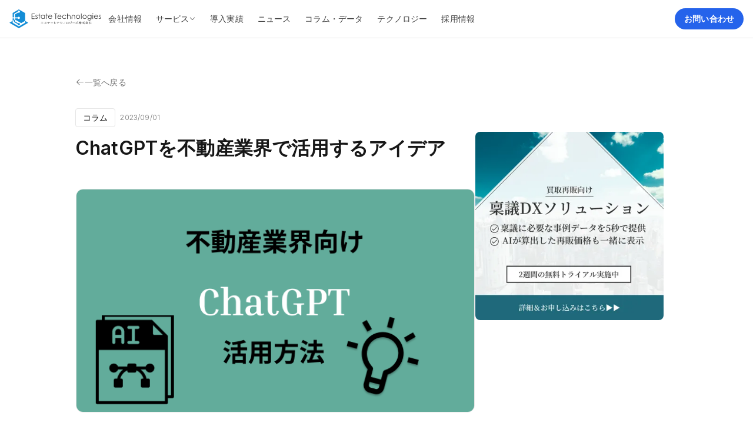

--- FILE ---
content_type: text/html; charset=UTF-8
request_url: https://www.estate-tech.co.jp/news/7978/
body_size: 19650
content:
<!DOCTYPE html>
<html lang="ja">

<head prefix="og:http://ogp.me/ns# fb:http://ogp.me/ns/fb# :http://ogp.me/ns/#">
  <meta charset="UTF-8">
<!-- viewport -->
<meta name="viewport" content="width=device-width, initial-scale=1.0">

<!-- フォント google font(poppins) -->
<link rel="preconnect" href="https://fonts.googleapis.com">
<link rel="preconnect" href="https://fonts.gstatic.com" crossorigin>
<link
  href="https://fonts.googleapis.com/css2?family=Poppins:ital,wght@0,100;0,200;0,300;0,400;0,500;0,600;0,700;0,800;0,900;1,100;1,200;1,300;1,400;1,500;1,600;1,700;1,800;1,900&display=swap"
  rel="stylesheet">
<link
  href="https://fonts.googleapis.com/css2?family=Barlow:ital,wght@0,100;0,200;0,300;0,400;0,500;0,600;0,700;0,800;1,100;1,200;1,300;1,400;1,500;1,600;1,700;1,800&display=swap"
  rel="stylesheet">
<link href="https://fonts.googleapis.com/css2?family=Inter:wght@100;200;300;400;500;600;700;800;900&display=swap"
  rel="stylesheet">
<!-- アイコン(phosphor icons) -->
<script src="https://cdn.jsdelivr.net/npm/@phosphor-icons/web@2.1.1"></script>

<!-- Vue.js -->
<script src="https://cdn.jsdelivr.net/npm/vue@3.5.13/dist/vue.global.min.js"></script>
<!-- vue carousel -->
<!-- <script src="https://cdn.jsdelivr.net/npm/vue3-carousel@0.3.1/dist/carousel.min.js"></script> -->
<script src="https://ajax.googleapis.com/ajax/libs/jquery/3.7.1/jquery.min.js"></script>

<!-- 本番環境　特定のページIDのみヘッダーを読み込まない -->
<meta name='robots' content='index, follow, max-image-preview:large, max-snippet:-1, max-video-preview:-1' />
	<style>img:is([sizes="auto" i], [sizes^="auto," i]) { contain-intrinsic-size: 3000px 1500px }</style>
	
	<!-- This site is optimized with the Yoast SEO plugin v23.9 - https://yoast.com/wordpress/plugins/seo/ -->
	<title>ChatGPTを不動産業界で活用するアイデア - エステートテクノロジーズ株式会社</title>
	<meta name="description" content="不動産業でChatGPTを活用するアイデアとしては質問応答・物件探しレポート・物件の要約・マーケットトレンド分析・コンテンツ作成等があります。本記事ではこれらのアイデアについて詳しく説明していきます。" />
	<link rel="canonical" href="https://www.estate-tech.co.jp/news/7978/" />
	<meta property="og:locale" content="ja_JP" />
	<meta property="og:type" content="article" />
	<meta property="og:title" content="ChatGPTを不動産業界で活用するアイデア - エステートテクノロジーズ株式会社" />
	<meta property="og:description" content="不動産業でChatGPTを活用するアイデアとしては質問応答・物件探しレポート・物件の要約・マーケットトレンド分析・コンテンツ作成等があります。本記事ではこれらのアイデアについて詳しく説明していきます。" />
	<meta property="og:url" content="https://www.estate-tech.co.jp/news/7978/" />
	<meta property="og:site_name" content="エステートテクノロジーズ株式会社" />
	<meta property="article:published_time" content="2023-09-01T09:46:09+00:00" />
	<meta property="article:modified_time" content="2025-06-04T07:38:02+00:00" />
	<meta property="og:image" content="https://www.estate-tech.co.jp/wp-content/uploads/2023/09/スクリーンショット-2023-09-01-134106.png" />
	<meta property="og:image:width" content="660" />
	<meta property="og:image:height" content="369" />
	<meta property="og:image:type" content="image/png" />
	<meta name="author" content="tanaka" />
	<meta name="twitter:card" content="summary_large_image" />
	<meta name="twitter:label1" content="執筆者" />
	<meta name="twitter:data1" content="tanaka" />
	<meta name="twitter:label2" content="推定読み取り時間" />
	<meta name="twitter:data2" content="12分" />
	<script type="application/ld+json" class="yoast-schema-graph">{"@context":"https://schema.org","@graph":[{"@type":"Article","@id":"https://www.estate-tech.co.jp/news/7978/#article","isPartOf":{"@id":"https://www.estate-tech.co.jp/news/7978/"},"author":{"name":"tanaka","@id":"https://52.192.136.103/#/schema/person/6023d2598a9435186fcb1857b8cde0c3"},"headline":"ChatGPTを不動産業界で活用するアイデア","datePublished":"2023-09-01T09:46:09+00:00","dateModified":"2025-06-04T07:38:02+00:00","mainEntityOfPage":{"@id":"https://www.estate-tech.co.jp/news/7978/"},"wordCount":64,"publisher":{"@id":"https://52.192.136.103/#organization"},"image":{"@id":"https://www.estate-tech.co.jp/news/7978/#primaryimage"},"thumbnailUrl":"https://www.estate-tech.co.jp/wp-content/uploads/2023/09/スクリーンショット-2023-09-01-134106.png","keywords":["API","ChatGPT","DX","不動産","営業支援","媒介獲得支援"],"articleSection":["コラム"],"inLanguage":"ja"},{"@type":"WebPage","@id":"https://www.estate-tech.co.jp/news/7978/","url":"https://www.estate-tech.co.jp/news/7978/","name":"ChatGPTを不動産業界で活用するアイデア - エステートテクノロジーズ株式会社","isPartOf":{"@id":"https://52.192.136.103/#website"},"primaryImageOfPage":{"@id":"https://www.estate-tech.co.jp/news/7978/#primaryimage"},"image":{"@id":"https://www.estate-tech.co.jp/news/7978/#primaryimage"},"thumbnailUrl":"https://www.estate-tech.co.jp/wp-content/uploads/2023/09/スクリーンショット-2023-09-01-134106.png","datePublished":"2023-09-01T09:46:09+00:00","dateModified":"2025-06-04T07:38:02+00:00","description":"不動産業でChatGPTを活用するアイデアとしては質問応答・物件探しレポート・物件の要約・マーケットトレンド分析・コンテンツ作成等があります。本記事ではこれらのアイデアについて詳しく説明していきます。","breadcrumb":{"@id":"https://www.estate-tech.co.jp/news/7978/#breadcrumb"},"inLanguage":"ja","potentialAction":[{"@type":"ReadAction","target":["https://www.estate-tech.co.jp/news/7978/"]}]},{"@type":"ImageObject","inLanguage":"ja","@id":"https://www.estate-tech.co.jp/news/7978/#primaryimage","url":"https://www.estate-tech.co.jp/wp-content/uploads/2023/09/スクリーンショット-2023-09-01-134106.png","contentUrl":"https://www.estate-tech.co.jp/wp-content/uploads/2023/09/スクリーンショット-2023-09-01-134106.png","width":660,"height":369},{"@type":"BreadcrumbList","@id":"https://www.estate-tech.co.jp/news/7978/#breadcrumb","itemListElement":[{"@type":"ListItem","position":1,"name":"HOME","item":"https://52.192.136.103/"},{"@type":"ListItem","position":2,"name":"ChatGPTを不動産業界で活用するアイデア"}]},{"@type":"WebSite","@id":"https://52.192.136.103/#website","url":"https://52.192.136.103/","name":"エステートテクノロジーズ株式会社","description":"AIの力で、不動産取引の世界にイノベーションを.","publisher":{"@id":"https://52.192.136.103/#organization"},"potentialAction":[{"@type":"SearchAction","target":{"@type":"EntryPoint","urlTemplate":"https://52.192.136.103/?s={search_term_string}"},"query-input":{"@type":"PropertyValueSpecification","valueRequired":true,"valueName":"search_term_string"}}],"inLanguage":"ja"},{"@type":"Organization","@id":"https://52.192.136.103/#organization","name":"エステートテクノロジーズ","url":"https://52.192.136.103/","logo":{"@type":"ImageObject","inLanguage":"ja","@id":"https://52.192.136.103/#/schema/logo/image/","url":"http://www.estate-tech.co.jp/wp-content/uploads/2020/12/logo_icon.png","contentUrl":"http://www.estate-tech.co.jp/wp-content/uploads/2020/12/logo_icon.png","width":102,"height":100,"caption":"エステートテクノロジーズ"},"image":{"@id":"https://52.192.136.103/#/schema/logo/image/"}},{"@type":"Person","@id":"https://52.192.136.103/#/schema/person/6023d2598a9435186fcb1857b8cde0c3","name":"tanaka","image":{"@type":"ImageObject","inLanguage":"ja","@id":"https://52.192.136.103/#/schema/person/image/","url":"https://secure.gravatar.com/avatar/3bd953991e5a6079a9af94f5b4202789?s=96&d=retro&r=g","contentUrl":"https://secure.gravatar.com/avatar/3bd953991e5a6079a9af94f5b4202789?s=96&d=retro&r=g","caption":"tanaka"}}]}</script>
	<!-- / Yoast SEO plugin. -->


<link rel='dns-prefetch' href='//www.googletagmanager.com' />
<link rel="alternate" type="application/rss+xml" title="エステートテクノロジーズ株式会社 &raquo; ChatGPTを不動産業界で活用するアイデア のコメントのフィード" href="https://www.estate-tech.co.jp/news/7978/feed/" />
<script type="text/javascript">
/* <![CDATA[ */
window._wpemojiSettings = {"baseUrl":"https:\/\/s.w.org\/images\/core\/emoji\/15.0.3\/72x72\/","ext":".png","svgUrl":"https:\/\/s.w.org\/images\/core\/emoji\/15.0.3\/svg\/","svgExt":".svg","source":{"concatemoji":"https:\/\/www.estate-tech.co.jp\/wp-includes\/js\/wp-emoji-release.min.js?ver=6.7.4"}};
/*! This file is auto-generated */
!function(i,n){var o,s,e;function c(e){try{var t={supportTests:e,timestamp:(new Date).valueOf()};sessionStorage.setItem(o,JSON.stringify(t))}catch(e){}}function p(e,t,n){e.clearRect(0,0,e.canvas.width,e.canvas.height),e.fillText(t,0,0);var t=new Uint32Array(e.getImageData(0,0,e.canvas.width,e.canvas.height).data),r=(e.clearRect(0,0,e.canvas.width,e.canvas.height),e.fillText(n,0,0),new Uint32Array(e.getImageData(0,0,e.canvas.width,e.canvas.height).data));return t.every(function(e,t){return e===r[t]})}function u(e,t,n){switch(t){case"flag":return n(e,"\ud83c\udff3\ufe0f\u200d\u26a7\ufe0f","\ud83c\udff3\ufe0f\u200b\u26a7\ufe0f")?!1:!n(e,"\ud83c\uddfa\ud83c\uddf3","\ud83c\uddfa\u200b\ud83c\uddf3")&&!n(e,"\ud83c\udff4\udb40\udc67\udb40\udc62\udb40\udc65\udb40\udc6e\udb40\udc67\udb40\udc7f","\ud83c\udff4\u200b\udb40\udc67\u200b\udb40\udc62\u200b\udb40\udc65\u200b\udb40\udc6e\u200b\udb40\udc67\u200b\udb40\udc7f");case"emoji":return!n(e,"\ud83d\udc26\u200d\u2b1b","\ud83d\udc26\u200b\u2b1b")}return!1}function f(e,t,n){var r="undefined"!=typeof WorkerGlobalScope&&self instanceof WorkerGlobalScope?new OffscreenCanvas(300,150):i.createElement("canvas"),a=r.getContext("2d",{willReadFrequently:!0}),o=(a.textBaseline="top",a.font="600 32px Arial",{});return e.forEach(function(e){o[e]=t(a,e,n)}),o}function t(e){var t=i.createElement("script");t.src=e,t.defer=!0,i.head.appendChild(t)}"undefined"!=typeof Promise&&(o="wpEmojiSettingsSupports",s=["flag","emoji"],n.supports={everything:!0,everythingExceptFlag:!0},e=new Promise(function(e){i.addEventListener("DOMContentLoaded",e,{once:!0})}),new Promise(function(t){var n=function(){try{var e=JSON.parse(sessionStorage.getItem(o));if("object"==typeof e&&"number"==typeof e.timestamp&&(new Date).valueOf()<e.timestamp+604800&&"object"==typeof e.supportTests)return e.supportTests}catch(e){}return null}();if(!n){if("undefined"!=typeof Worker&&"undefined"!=typeof OffscreenCanvas&&"undefined"!=typeof URL&&URL.createObjectURL&&"undefined"!=typeof Blob)try{var e="postMessage("+f.toString()+"("+[JSON.stringify(s),u.toString(),p.toString()].join(",")+"));",r=new Blob([e],{type:"text/javascript"}),a=new Worker(URL.createObjectURL(r),{name:"wpTestEmojiSupports"});return void(a.onmessage=function(e){c(n=e.data),a.terminate(),t(n)})}catch(e){}c(n=f(s,u,p))}t(n)}).then(function(e){for(var t in e)n.supports[t]=e[t],n.supports.everything=n.supports.everything&&n.supports[t],"flag"!==t&&(n.supports.everythingExceptFlag=n.supports.everythingExceptFlag&&n.supports[t]);n.supports.everythingExceptFlag=n.supports.everythingExceptFlag&&!n.supports.flag,n.DOMReady=!1,n.readyCallback=function(){n.DOMReady=!0}}).then(function(){return e}).then(function(){var e;n.supports.everything||(n.readyCallback(),(e=n.source||{}).concatemoji?t(e.concatemoji):e.wpemoji&&e.twemoji&&(t(e.twemoji),t(e.wpemoji)))}))}((window,document),window._wpemojiSettings);
/* ]]> */
</script>
<link rel='stylesheet' id='ugb-style-css-css' href='https://www.estate-tech.co.jp/wp-content/plugins/stackable-ultimate-gutenberg-blocks/dist/frontend_blocks.css?ver=3.13.11' type='text/css' media='all' />
<link rel='stylesheet' id='ugb-style-css-responsive-css' href='https://www.estate-tech.co.jp/wp-content/plugins/stackable-ultimate-gutenberg-blocks/dist/frontend_blocks_responsive.css?ver=3.13.11' type='text/css' media='all' />
<style id='wp-emoji-styles-inline-css' type='text/css'>

	img.wp-smiley, img.emoji {
		display: inline !important;
		border: none !important;
		box-shadow: none !important;
		height: 1em !important;
		width: 1em !important;
		margin: 0 0.07em !important;
		vertical-align: -0.1em !important;
		background: none !important;
		padding: 0 !important;
	}
</style>
<link rel='stylesheet' id='wp-block-library-css' href='https://www.estate-tech.co.jp/wp-includes/css/dist/block-library/style.min.css?ver=6.7.4' type='text/css' media='all' />
<link rel='stylesheet' id='ugb-style-css-v2-css' href='https://www.estate-tech.co.jp/wp-content/plugins/stackable-ultimate-gutenberg-blocks/dist/deprecated/frontend_blocks_deprecated_v2.css?ver=3.13.11' type='text/css' media='all' />
<style id='ugb-style-css-v2-inline-css' type='text/css'>
:root {
			--content-width: 900px;
		}
</style>
<link rel='stylesheet' id='liquid-block-speech-css' href='https://www.estate-tech.co.jp/wp-content/plugins/liquid-speech-balloon/css/block.css?ver=6.7.4' type='text/css' media='all' />
<style id='classic-theme-styles-inline-css' type='text/css'>
/*! This file is auto-generated */
.wp-block-button__link{color:#fff;background-color:#32373c;border-radius:9999px;box-shadow:none;text-decoration:none;padding:calc(.667em + 2px) calc(1.333em + 2px);font-size:1.125em}.wp-block-file__button{background:#32373c;color:#fff;text-decoration:none}
</style>
<style id='global-styles-inline-css' type='text/css'>
:root{--wp--preset--aspect-ratio--square: 1;--wp--preset--aspect-ratio--4-3: 4/3;--wp--preset--aspect-ratio--3-4: 3/4;--wp--preset--aspect-ratio--3-2: 3/2;--wp--preset--aspect-ratio--2-3: 2/3;--wp--preset--aspect-ratio--16-9: 16/9;--wp--preset--aspect-ratio--9-16: 9/16;--wp--preset--color--black: #000000;--wp--preset--color--cyan-bluish-gray: #abb8c3;--wp--preset--color--white: #ffffff;--wp--preset--color--pale-pink: #f78da7;--wp--preset--color--vivid-red: #cf2e2e;--wp--preset--color--luminous-vivid-orange: #ff6900;--wp--preset--color--luminous-vivid-amber: #fcb900;--wp--preset--color--light-green-cyan: #7bdcb5;--wp--preset--color--vivid-green-cyan: #00d084;--wp--preset--color--pale-cyan-blue: #8ed1fc;--wp--preset--color--vivid-cyan-blue: #0693e3;--wp--preset--color--vivid-purple: #9b51e0;--wp--preset--gradient--vivid-cyan-blue-to-vivid-purple: linear-gradient(135deg,rgba(6,147,227,1) 0%,rgb(155,81,224) 100%);--wp--preset--gradient--light-green-cyan-to-vivid-green-cyan: linear-gradient(135deg,rgb(122,220,180) 0%,rgb(0,208,130) 100%);--wp--preset--gradient--luminous-vivid-amber-to-luminous-vivid-orange: linear-gradient(135deg,rgba(252,185,0,1) 0%,rgba(255,105,0,1) 100%);--wp--preset--gradient--luminous-vivid-orange-to-vivid-red: linear-gradient(135deg,rgba(255,105,0,1) 0%,rgb(207,46,46) 100%);--wp--preset--gradient--very-light-gray-to-cyan-bluish-gray: linear-gradient(135deg,rgb(238,238,238) 0%,rgb(169,184,195) 100%);--wp--preset--gradient--cool-to-warm-spectrum: linear-gradient(135deg,rgb(74,234,220) 0%,rgb(151,120,209) 20%,rgb(207,42,186) 40%,rgb(238,44,130) 60%,rgb(251,105,98) 80%,rgb(254,248,76) 100%);--wp--preset--gradient--blush-light-purple: linear-gradient(135deg,rgb(255,206,236) 0%,rgb(152,150,240) 100%);--wp--preset--gradient--blush-bordeaux: linear-gradient(135deg,rgb(254,205,165) 0%,rgb(254,45,45) 50%,rgb(107,0,62) 100%);--wp--preset--gradient--luminous-dusk: linear-gradient(135deg,rgb(255,203,112) 0%,rgb(199,81,192) 50%,rgb(65,88,208) 100%);--wp--preset--gradient--pale-ocean: linear-gradient(135deg,rgb(255,245,203) 0%,rgb(182,227,212) 50%,rgb(51,167,181) 100%);--wp--preset--gradient--electric-grass: linear-gradient(135deg,rgb(202,248,128) 0%,rgb(113,206,126) 100%);--wp--preset--gradient--midnight: linear-gradient(135deg,rgb(2,3,129) 0%,rgb(40,116,252) 100%);--wp--preset--font-size--small: 13px;--wp--preset--font-size--medium: 20px;--wp--preset--font-size--large: 36px;--wp--preset--font-size--x-large: 42px;--wp--preset--spacing--20: 0.44rem;--wp--preset--spacing--30: 0.67rem;--wp--preset--spacing--40: 1rem;--wp--preset--spacing--50: 1.5rem;--wp--preset--spacing--60: 2.25rem;--wp--preset--spacing--70: 3.38rem;--wp--preset--spacing--80: 5.06rem;--wp--preset--shadow--natural: 6px 6px 9px rgba(0, 0, 0, 0.2);--wp--preset--shadow--deep: 12px 12px 50px rgba(0, 0, 0, 0.4);--wp--preset--shadow--sharp: 6px 6px 0px rgba(0, 0, 0, 0.2);--wp--preset--shadow--outlined: 6px 6px 0px -3px rgba(255, 255, 255, 1), 6px 6px rgba(0, 0, 0, 1);--wp--preset--shadow--crisp: 6px 6px 0px rgba(0, 0, 0, 1);}:where(.is-layout-flex){gap: 0.5em;}:where(.is-layout-grid){gap: 0.5em;}body .is-layout-flex{display: flex;}.is-layout-flex{flex-wrap: wrap;align-items: center;}.is-layout-flex > :is(*, div){margin: 0;}body .is-layout-grid{display: grid;}.is-layout-grid > :is(*, div){margin: 0;}:where(.wp-block-columns.is-layout-flex){gap: 2em;}:where(.wp-block-columns.is-layout-grid){gap: 2em;}:where(.wp-block-post-template.is-layout-flex){gap: 1.25em;}:where(.wp-block-post-template.is-layout-grid){gap: 1.25em;}.has-black-color{color: var(--wp--preset--color--black) !important;}.has-cyan-bluish-gray-color{color: var(--wp--preset--color--cyan-bluish-gray) !important;}.has-white-color{color: var(--wp--preset--color--white) !important;}.has-pale-pink-color{color: var(--wp--preset--color--pale-pink) !important;}.has-vivid-red-color{color: var(--wp--preset--color--vivid-red) !important;}.has-luminous-vivid-orange-color{color: var(--wp--preset--color--luminous-vivid-orange) !important;}.has-luminous-vivid-amber-color{color: var(--wp--preset--color--luminous-vivid-amber) !important;}.has-light-green-cyan-color{color: var(--wp--preset--color--light-green-cyan) !important;}.has-vivid-green-cyan-color{color: var(--wp--preset--color--vivid-green-cyan) !important;}.has-pale-cyan-blue-color{color: var(--wp--preset--color--pale-cyan-blue) !important;}.has-vivid-cyan-blue-color{color: var(--wp--preset--color--vivid-cyan-blue) !important;}.has-vivid-purple-color{color: var(--wp--preset--color--vivid-purple) !important;}.has-black-background-color{background-color: var(--wp--preset--color--black) !important;}.has-cyan-bluish-gray-background-color{background-color: var(--wp--preset--color--cyan-bluish-gray) !important;}.has-white-background-color{background-color: var(--wp--preset--color--white) !important;}.has-pale-pink-background-color{background-color: var(--wp--preset--color--pale-pink) !important;}.has-vivid-red-background-color{background-color: var(--wp--preset--color--vivid-red) !important;}.has-luminous-vivid-orange-background-color{background-color: var(--wp--preset--color--luminous-vivid-orange) !important;}.has-luminous-vivid-amber-background-color{background-color: var(--wp--preset--color--luminous-vivid-amber) !important;}.has-light-green-cyan-background-color{background-color: var(--wp--preset--color--light-green-cyan) !important;}.has-vivid-green-cyan-background-color{background-color: var(--wp--preset--color--vivid-green-cyan) !important;}.has-pale-cyan-blue-background-color{background-color: var(--wp--preset--color--pale-cyan-blue) !important;}.has-vivid-cyan-blue-background-color{background-color: var(--wp--preset--color--vivid-cyan-blue) !important;}.has-vivid-purple-background-color{background-color: var(--wp--preset--color--vivid-purple) !important;}.has-black-border-color{border-color: var(--wp--preset--color--black) !important;}.has-cyan-bluish-gray-border-color{border-color: var(--wp--preset--color--cyan-bluish-gray) !important;}.has-white-border-color{border-color: var(--wp--preset--color--white) !important;}.has-pale-pink-border-color{border-color: var(--wp--preset--color--pale-pink) !important;}.has-vivid-red-border-color{border-color: var(--wp--preset--color--vivid-red) !important;}.has-luminous-vivid-orange-border-color{border-color: var(--wp--preset--color--luminous-vivid-orange) !important;}.has-luminous-vivid-amber-border-color{border-color: var(--wp--preset--color--luminous-vivid-amber) !important;}.has-light-green-cyan-border-color{border-color: var(--wp--preset--color--light-green-cyan) !important;}.has-vivid-green-cyan-border-color{border-color: var(--wp--preset--color--vivid-green-cyan) !important;}.has-pale-cyan-blue-border-color{border-color: var(--wp--preset--color--pale-cyan-blue) !important;}.has-vivid-cyan-blue-border-color{border-color: var(--wp--preset--color--vivid-cyan-blue) !important;}.has-vivid-purple-border-color{border-color: var(--wp--preset--color--vivid-purple) !important;}.has-vivid-cyan-blue-to-vivid-purple-gradient-background{background: var(--wp--preset--gradient--vivid-cyan-blue-to-vivid-purple) !important;}.has-light-green-cyan-to-vivid-green-cyan-gradient-background{background: var(--wp--preset--gradient--light-green-cyan-to-vivid-green-cyan) !important;}.has-luminous-vivid-amber-to-luminous-vivid-orange-gradient-background{background: var(--wp--preset--gradient--luminous-vivid-amber-to-luminous-vivid-orange) !important;}.has-luminous-vivid-orange-to-vivid-red-gradient-background{background: var(--wp--preset--gradient--luminous-vivid-orange-to-vivid-red) !important;}.has-very-light-gray-to-cyan-bluish-gray-gradient-background{background: var(--wp--preset--gradient--very-light-gray-to-cyan-bluish-gray) !important;}.has-cool-to-warm-spectrum-gradient-background{background: var(--wp--preset--gradient--cool-to-warm-spectrum) !important;}.has-blush-light-purple-gradient-background{background: var(--wp--preset--gradient--blush-light-purple) !important;}.has-blush-bordeaux-gradient-background{background: var(--wp--preset--gradient--blush-bordeaux) !important;}.has-luminous-dusk-gradient-background{background: var(--wp--preset--gradient--luminous-dusk) !important;}.has-pale-ocean-gradient-background{background: var(--wp--preset--gradient--pale-ocean) !important;}.has-electric-grass-gradient-background{background: var(--wp--preset--gradient--electric-grass) !important;}.has-midnight-gradient-background{background: var(--wp--preset--gradient--midnight) !important;}.has-small-font-size{font-size: var(--wp--preset--font-size--small) !important;}.has-medium-font-size{font-size: var(--wp--preset--font-size--medium) !important;}.has-large-font-size{font-size: var(--wp--preset--font-size--large) !important;}.has-x-large-font-size{font-size: var(--wp--preset--font-size--x-large) !important;}
:where(.wp-block-post-template.is-layout-flex){gap: 1.25em;}:where(.wp-block-post-template.is-layout-grid){gap: 1.25em;}
:where(.wp-block-columns.is-layout-flex){gap: 2em;}:where(.wp-block-columns.is-layout-grid){gap: 2em;}
:root :where(.wp-block-pullquote){font-size: 1.5em;line-height: 1.6;}
</style>
<link rel='stylesheet' id='contact-form-7-css' href='https://www.estate-tech.co.jp/wp-content/plugins/contact-form-7/includes/css/styles.css?ver=6.0' type='text/css' media='all' />
<link rel='stylesheet' id='toc-screen-css' href='https://www.estate-tech.co.jp/wp-content/plugins/table-of-contents-plus/screen.min.css?ver=2411.1' type='text/css' media='all' />
<style id='toc-screen-inline-css' type='text/css'>
div#toc_container {background: #ffffff;border: 1px solid #c4c4c4;}div#toc_container p.toc_title a,div#toc_container ul.toc_list a {color: #333333;}div#toc_container p.toc_title a:hover,div#toc_container ul.toc_list a:hover {color: #666666;}div#toc_container p.toc_title a:hover,div#toc_container ul.toc_list a:hover {color: #666666;}div#toc_container p.toc_title a:visited,div#toc_container ul.toc_list a:visited {color: #333333;}
</style>
<link rel='stylesheet' id='original-custom-css-css' href='https://www.estate-tech.co.jp/wp-content/themes/et-corporate-master/css/style.css?ver=6.7.4' type='text/css' media='all' />
<link rel='stylesheet' id='original-scss-css' href='https://www.estate-tech.co.jp/wp-content/themes/et-corporate-master/scss/styles.scss?ver=6.7.4' type='text/css' media='all' />
<link rel='stylesheet' id='original-css-css' href='https://www.estate-tech.co.jp/wp-content/themes/et-corporate-master/css/styles.css?ver=6.7.4' type='text/css' media='all' />
<link rel='stylesheet' id='cf7cf-style-css' href='https://www.estate-tech.co.jp/wp-content/plugins/cf7-conditional-fields/style.css?ver=2.5.1' type='text/css' media='all' />
<script type="text/javascript" id="ugb-block-frontend-js-v2-js-extra">
/* <![CDATA[ */
var stackable = {"restUrl":"https:\/\/www.estate-tech.co.jp\/wp-json\/"};
/* ]]> */
</script>
<script type="text/javascript" src="https://www.estate-tech.co.jp/wp-content/plugins/stackable-ultimate-gutenberg-blocks/dist/deprecated/frontend_blocks_deprecated_v2.js?ver=3.13.11" id="ugb-block-frontend-js-v2-js"></script>
<script type="text/javascript" src="https://www.estate-tech.co.jp/wp-includes/js/jquery/jquery.min.js?ver=3.7.1" id="jquery-core-js"></script>
<script type="text/javascript" src="https://www.estate-tech.co.jp/wp-includes/js/jquery/jquery-migrate.min.js?ver=3.4.1" id="jquery-migrate-js"></script>

<!-- Site Kit によって追加された Google タグ（gtag.js）スニペット -->
<!-- Google アナリティクス スニペット (Site Kit が追加) -->
<script type="text/javascript" src="https://www.googletagmanager.com/gtag/js?id=G-RCXD5NGYQT" id="google_gtagjs-js" async></script>
<script type="text/javascript" id="google_gtagjs-js-after">
/* <![CDATA[ */
window.dataLayer = window.dataLayer || [];function gtag(){dataLayer.push(arguments);}
gtag("set","linker",{"domains":["www.estate-tech.co.jp"]});
gtag("js", new Date());
gtag("set", "developer_id.dZTNiMT", true);
gtag("config", "G-RCXD5NGYQT");
/* ]]> */
</script>
<link rel="https://api.w.org/" href="https://www.estate-tech.co.jp/wp-json/" /><link rel="alternate" title="JSON" type="application/json" href="https://www.estate-tech.co.jp/wp-json/wp/v2/posts/7978" /><link rel="EditURI" type="application/rsd+xml" title="RSD" href="https://www.estate-tech.co.jp/xmlrpc.php?rsd" />
<meta name="generator" content="WordPress 6.7.4" />
<link rel="alternate" title="oEmbed (JSON)" type="application/json+oembed" href="https://www.estate-tech.co.jp/wp-json/oembed/1.0/embed?url=https%3A%2F%2Fwww.estate-tech.co.jp%2Fnews%2F7978%2F" />
<link rel="alternate" title="oEmbed (XML)" type="text/xml+oembed" href="https://www.estate-tech.co.jp/wp-json/oembed/1.0/embed?url=https%3A%2F%2Fwww.estate-tech.co.jp%2Fnews%2F7978%2F&#038;format=xml" />
<meta name="generator" content="Site Kit by Google 1.167.0" /><style type="text/css">.liquid-speech-balloon-00 .liquid-speech-balloon-avatar { background-image: url("https://www.estate-tech.co.jp/wp-content/uploads/2023/03/question-1.png"); } .liquid-speech-balloon-01 .liquid-speech-balloon-avatar { background-image: url("https://www.estate-tech.co.jp/wp-content/uploads/2023/03/answer-1.png"); } .liquid-speech-balloon-02 .liquid-speech-balloon-avatar { background-image: url("https://www.estate-tech.co.jp/wp-content/uploads/2023/03/woman-02.png"); } .liquid-speech-balloon-03 .liquid-speech-balloon-avatar { background-image: url("https://www.estate-tech.co.jp/wp-content/uploads/2023/03/woman-03.png"); } .liquid-speech-balloon-04 .liquid-speech-balloon-avatar { background-image: url("https://www.estate-tech.co.jp/wp-content/uploads/2023/03/woman-04.png"); } </style>
<meta name="generator" content="performance-lab 3.6.1; plugins: speculation-rules, webp-uploads">
<meta name="generator" content="webp-uploads 2.3.0">
<meta name="generator" content="speculation-rules 1.3.1">

<!-- Google タグ マネージャー スニペット (Site Kit が追加) -->
<script type="text/javascript">
/* <![CDATA[ */

			( function( w, d, s, l, i ) {
				w[l] = w[l] || [];
				w[l].push( {'gtm.start': new Date().getTime(), event: 'gtm.js'} );
				var f = d.getElementsByTagName( s )[0],
					j = d.createElement( s ), dl = l != 'dataLayer' ? '&l=' + l : '';
				j.async = true;
				j.src = 'https://www.googletagmanager.com/gtm.js?id=' + i + dl;
				f.parentNode.insertBefore( j, f );
			} )( window, document, 'script', 'dataLayer', 'GTM-T6J3WJX' );
			
/* ]]> */
</script>

<!-- (ここまで) Google タグ マネージャー スニペット (Site Kit が追加) -->
<link rel="icon" href="https://www.estate-tech.co.jp/wp-content/uploads/2025/09/cropped-ET-favicon-32x32.webp" sizes="32x32" />
<link rel="icon" href="https://www.estate-tech.co.jp/wp-content/uploads/2025/09/cropped-ET-favicon-192x192.webp" sizes="192x192" />
<link rel="apple-touch-icon" href="https://www.estate-tech.co.jp/wp-content/uploads/2025/09/cropped-ET-favicon-180x180.webp" />
<meta name="msapplication-TileImage" content="https://www.estate-tech.co.jp/wp-content/uploads/2025/09/cropped-ET-favicon-270x270.webp" />

  <style>
    
  </style>
</head>

<body>
  <!-- ＝＝＝＝＝ヘッダー＝＝＝＝＝ -->
  <!-- ＝＝＝＝＝ヘッダー＝＝＝＝＝ -->

  <!--<header class="header">
    <div class="inner">
      <div class="logo-wrapper" id="dropdown" v-cloak>
        <a href="https://www.estate-tech.co.jp/services/enterprise-services/" class="company-logo">
          <img src="https://www.estate-tech.co.jp/wp-content/themes/et-corporate-master/img/logo-company-blue.svg" alt="company-logo"
            class="company-logo">
        </a>
      </div>
      <div class="controls-wrapper">
        <a href="https://www.estate-tech.co.jp/contact-ai-assessment-for-real-estate-developer/"
          class="button-sm button-blue-secondary hide-sm">
          <span class="button-text">資料請求</span>
        </a>
        <a href="https://www.estate-tech.co.jp/trial-ai-assessment-for-real-estate-developer/"
          class="button-sm button-blue-primary ml-2">
          <span class="button-text">無料で使う</span>
        </a>
      </div>
    </div>
  </header> -->
  <header class="header">
    <div class="inner">
      <div class="logo-wrapper" id="dropdown" v-cloak>
        <a href="https://www.estate-tech.co.jp/" class="company-logo">
          <img src="https://www.estate-tech.co.jp/wp-content/themes/et-corporate-master/img/logo-company-blue.svg" alt="company-logo"
            class="company-logo">
        </a>
        <nav class="header-nav">
          <ul class="nav-menu  normal-nav-menu">
            <li class="list-item">
              <a href="https://www.estate-tech.co.jp/about/" class=" button"><span class="button-text">会社情報</span></a>
            </li>
            <li class="list-item">
              <div class="dropdown-wrap">
                <div class="dropdown-background" @click="closeDropdownSheet1" v-show="showDropdownSheet1"></div>
                <button @click="toggleDropdownSheet1" class="button">
                  <span class="button-text">サービス</span>
                  <i class="ph ph-caret-down icon"></i>
                </button>
                <transition name="dropdown-sheet">
                  <div class="dropdown-sheet" v-show="showDropdownSheet1" v-cloak>
                    <div class="inner">
                      <div class="dropdown-sheet-content">
                        <div class="service-menu-wrapper">
                          <div class="menu-group-box">
                            <div class="service-menu-box">
                              <h4 class="menu-title">法人向けサービス</h4>
                              <ul class="dropdown-menu mt-6">
                                <li>
                                  <a href="https://www.estate-tech.co.jp/enterprise-services/ai-assessment/"
                                  target="_blank" class="dropdown-item" @click="closeDropdownSheet1">
                                    <i class="ph-duotone ph-chart-line icon color-ai-recommend"></i>
                                    <div class="pr-2">
                                      <div class="label">AI価格推定</div>
                                      <div class="label-sub mt-1">業界最高水準の正確性を誇る査定エンジン</div>
                                    </div>
                                  </a>
                                </li>
                                <li>
                                  <a href="https://www.estate-tech.co.jp/enterprise-services/real-estate-data-platform/"
                                    target="_blank" class="dropdown-item" @click="closeDropdownSheet1">
                                    <i class="ph-duotone ph-stack icon color-data-platform"></i>
                                    <div class="pr-2">
                                      <div class="label">不動産データプラットフォーム</div>
                                      <div class="label-sub mt-1">不動産ビッグデータ活用基盤</div>
                                    </div>
                                  </a>
                                </li>
                                <li>
                                  <a href="https://www.estate-tech.co.jp/enterprise-services/data-consulting/"
                                    target="_blank" class="dropdown-item" @click="closeDropdownSheet1">
                                    <i class="ph-duotone ph-brain icon color-data-platform"></i>
                                    <div class="pr-2">
                                      <div class="label">データ活用コンサルティンング</div>
                                      <div class="label-sub mt-1">業務整理からシステム開発まで一気通貫で対応</div>
                                    </div>
                                  </a>
                                </li>
                              </ul>
                              <h5 class="sub-menu-title mt-6">不動産業務支援サービス</h5>
                              <ul class="sub-menu-list mt-1">
                                <li class="list-item">
                                  <a href="https://www.estate-tech.co.jp/enterprise-services/ai-follow-up-buyers/"
                                  target="_blank" class="sub-menu-item" @click="closeDropdownSheet1">
                                    <i class="ph-duotone ph-sparkle icon color-ai-recommend"></i>
                                    <div class="pr-2">
                                      <div class="label">買主追客ロボ</div>
                                      <div class="label-sub mt-1">営業が対応しきれない追客を完全自動化</div>
                                    </div>
                                  </a>
                                </li>
                                <li class="list-item">
                                  <a href="https://solution.estate-tech.co.jp/casestudy-date/"
                                  target="_blank" class="sub-menu-item" @click="closeDropdownSheet1">
                                    <i class="ph-duotone ph-calculator icon color-ai-recommend"></i>
                                    <div class="pr-2">
                                      <div class="label">買取再販向け稟議DXソリューション「事例データ提供版」</div>
                                      <div class="label-sub mt-1">稟議に必要な事例データを5秒で提供</div>
                                    </div>
                                  </a>
                                </li>
                                <li class="list-item">
                                  <a href="https://solution.estate-tech.co.jp/ai-sellerlead-generation/"
                                  target="_blank" class="sub-menu-item" @click="closeDropdownSheet1">
                                    <i class="ph-duotone ph-building-apartment icon color-ai-recommend"></i>
                                    <div class="pr-2">
                                      <div class="label">売主集客AI価格査定</div>
                                      <div class="label-sub mt-1">AI価格査定で売主集客を強化</div>
                                    </div>
                                  </a>
                                </li>
                                <li class="list-item">
                                  <a href="https://solution.estate-tech.co.jp/realestate-recommend/"
                                  target="_blank" class="sub-menu-item" @click="closeDropdownSheet1">
                                    <i class="ph ph-envelope-simple icon color-ai-recommend"></i>
                                    <div class="pr-2">
                                      <div class="label">反響獲得サービス</div>
                                      <div class="label-sub mt-1">固定費ゼロで、新規反響を獲得</div>
                                    </div>
                                  </a>
                                </li>
                              </ul>
                            </div>
                            </div>
                          <div class="menu-group-box border-left">
                            <div class="service-menu-box pl-6">
                              <h4 class="usecase-menu-title">活用事例</h4>
                              <ul class="usecase-menu-list mt-6">
                                <li class="list-item">
                                  <a href="https://www.estate-tech.co.jp/enterprise-services/usecase/?taxnomy=industry&#038;term=real-state-agency"
                                    class="usecase-menu-item">
                                    <i class="ph ph-caret-right icon color-usecase"></i>
                                    <div class="pr-2">
                                      <div class="label">仲介</div>
                                    </div>
                                  </a>
                                </li>
                                <li class="list-item">
                                  <a href="https://www.estate-tech.co.jp/enterprise-services/usecase/?taxnomy=industry&#038;term=purchase-reseller"
                                    class="usecase-menu-item">
                                    <i class="ph ph-caret-right icon color-usecase"></i>
                                    <div class="pr-2">
                                      <div class="label">買取再販</div>
                                    </div>
                                  </a>
                                </li>
                                <li  class="list-item">
                                  <a href="https://www.estate-tech.co.jp/enterprise-services/usecase/?taxnomy=industry&#038;term=real-estate-management"
                                    class="usecase-menu-item">
                                    <i class="ph ph-caret-right icon color-usecase"></i>
                                    <div class="pr-2">
                                      <div class="label">不動産管理</div>
                                    </div>
                                  </a>
                                </li>
                                <li class="list-item">
                                  <a href="https://www.estate-tech.co.jp/enterprise-services/usecase/?taxnomy=industry&#038;term=real-estate-rent"
                                    class="usecase-menu-item">
                                    <i class="ph ph-caret-right icon color-usecase"></i>
                                    <div class="pr-2">
                                      <div class="label">賃貸</div>
                                    </div>
                                  </a>
                                </li>
                                <li class="list-item">
                                  <a href="https://www.estate-tech.co.jp/enterprise-services/usecase/?taxnomy=industry&#038;term=developer"
                                    class="usecase-menu-item">
                                    <i class="ph ph-caret-right icon color-usecase"></i>
                                    <div class="pr-2">
                                      <div class="label">デベロッパー</div>
                                    </div>
                                  </a>
                                </li>
                                <li class="list-item">
                                  <a href="https://www.estate-tech.co.jp/enterprise-services/usecase/?taxnomy=industry&#038;term=financial-institution"
                                    class="usecase-menu-item">
                                    <i class="ph ph-caret-right icon color-usecase"></i>
                                    <div class="pr-2">
                                      <div class="label">ローン審査業務</div>
                                    </div>
                                  </a>
                                </li>
                                <li class="list-item">
                                  <a href="https://www.estate-tech.co.jp/enterprise-services/usecase/?taxnomy=industry&#038;term=wealth-management"
                                    class="usecase-menu-item">
                                    <i class="ph ph-caret-right icon color-usecase"></i>
                                    <div class="pr-2">
                                      <div class="label">ウェルスマネジメント</div>
                                    </div>
                                  </a>
                                </li>
                                <li class="list-item">
                                  <a href="https://www.estate-tech.co.jp/enterprise-services/usecase/?taxnomy=industry&#038;term=real-estate-tech"
                                    class="usecase-menu-item">
                                    <i class="ph ph-caret-right icon color-usecase"></i>
                                    <div class="pr-2">
                                      <div class="label">API連携</div>
                                    </div>
                                  </a>
                                </li>
                              </ul>
                            </div>
                          </div>
                        </div>
                        <div class="service-menu-wrapper border-top">
                          <div class="menu-group-box">
                          <div class="service-menu-box w-max">
                            <h4 class="menu-title">個人向けサービス</h4>
                            <ul class="dropdown-menu mt-6">
                              <li>
                                <a href="https://www.dr-asset.jp/" target="_blank" class="dropdown-item"
                                  @click="closeDropdownSheet1">
                                  <div class="icon color-drasset">D</div>
                                  <div class="pr-2">
                                    <div class="label">Dr.Asset</div>
                                    <div class="label-sub mt-1">AIによる不動産取引の公正化・透明化</div>
                                  </div>
                                </a>
                              </li>
                            </ul>
                          </div>
                        </div>
                      </div>
                    </div>
                  </div>
                </transition>
              </div>
            </li>
            <li class="list-item">
              <a href="https://www.estate-tech.co.jp/news/category/cases/" class=" button"><span class="button-text">導入実績</span></a>
            <li class="list-item">
              <a href="https://www.estate-tech.co.jp/news/" class=" current button"><span class="button-text">ニュース</span></a>
            </li>
            <li class="list-item">
              <a href="https://www.estate-tech.co.jp/news/column-research/" class=" button"><span class="button-text">コラム・データ</span></a>
            </li>
            <li class="list-item">
              <a href="https://www.estate-tech.co.jp/technology/" class=" button"><span class="button-text">テクノロジー</span></a>
            </li>
            <!--<li class="list-item">
              <a href="https://www.estate-tech.co.jp/sustainability/" class=" button"><span class="button-text">サステナビリティ</span></a>
            </li>-->
            <li class="list-item">
              <a href="https://www.estate-tech.co.jp/recruit/" class=" button"><span class="button-text">採用情報</span></a>
            </li>
          </ul>
        </nav>
      </div>
      <div class="controls-wrapper">
        <a href="https://www.estate-tech.co.jp/contact/" class="button-sm button-blue-primary">
          <span class="button-text">お問い合わせ</span>
        </a>
        <!-- ハンバーガーメニュー -->
        <div id="app" v-cloak>
  <!--   hamburger-background   -->
  <transition name="hamburger-background">
    <div class="hamburger-background" v-show="showHamburgerSheet" @click="closeHamburgerSheet"></div>
  </transition>
  <button class="hamburger-button" @click="openHamburgerSheet">
    <i class="ph ph-list icon"></i>
  </button>
  <transition name="hamburger-sheet">
    <div class="hamburger-sheet" v-show="showHamburgerSheet">
      <div class="inner">
        <div class="hamburger-sheet-header">
          <a href="https://www.estate-tech.co.jp/" class="header-logo">
            <img src="https://www.estate-tech.co.jp/wp-content/themes/et-corporate-master/img/logo-company-blue.svg" class="header-logo"
              alt="header-logo">
          </a>
          <button class="hamburger-button" @click="closeHamburgerSheet">
            <i class="ph ph-x icon"></i>
          </button>
        </div>
        <div class="hamburger-sheet-content">
          <a href="https://www.estate-tech.co.jp/contact/" class="button-md button-blue-primary">
            <span class="button-text">お問い合わせ</span>
          </a>
          <div class="menu-list-wrapper mt-8">
            <details>
              <summary>
                <a href="https://www.estate-tech.co.jp/about/" class=" summary-inner">
                  <span>会社情報</span>
                </a>
              </summary>
            </details>
            <details>
              <summary>
                <div class="summary-inner">
                  <span>サービス</span>
                  <i class="ph ph-caret-down arrow-icon"></i>
                </div>
              </summary>
              <div class="accordion-content">
                <div class="service-menu-wrapper">
                  <div class="service-menu-box">
                    <h4 class="menu-title">法人向けサービス</h4>
                    <ul class="dropdown-menu mt-1">
                      <li>
                        <a href="https://www.estate-tech.co.jp/services/enterprise-services/ai-assessment/"
                          target="_blank" class="service-item" @click="closeDropdownSheet1">
                          <i class="ph-duotone ph-chart-line icon color-ai-recommend"></i>
                          <div class="pr-2">
                            <div class="label">AI価格推定</div>
                            <div class="label-sub mt-1">業界最高水準の正確性を誇る査定エンジン</div>
                          </div>
                        </a>
                      </li>
                      <li>
                        <a href="https://www.estate-tech.co.jp/services/enterprise-services/real-estate-data-platform/"
                          target="_blank" class="service-item" @click="closeDropdownSheet1">
                          <i class="ph-duotone ph-stack icon color-data-platform"></i>
                          <div class="pr-2">
                            <div class="label">不動産データプラットフォーム</div>
                            <div class="label-sub mt-1">不動産ビッグデータ活用基盤</div>
                          </div>
                        </a>
                      </li>
                      <li>
                        <a href="https://www.estate-tech.co.jp/services/enterprise-services/data-consulting/"
                          target="_blank" class="service-item" @click="closeDropdownSheet1">
                          <i class="ph-duotone ph-brain icon color-data-platform"></i>
                          <div class="pr-2">
                            <div class="label">データ活用コンサルティンング</div>
                            <div class="label-sub mt-1">業務整理からシステム開発まで一気通貫で対応</div>
                          </div>
                        </a>
                      </li>
                      <h5 class="sub-menu-title mt-3">不動産業務支援サービス</h5>
                      <li>
                        <a href="https://www.estate-tech.co.jp/services/enterprise-services/ai-follow-up-buyers/"
                          target="_blank" class="service-item" @click="closeDropdownSheet1">
                          <i class="ph-duotone ph-sparkle icon color-ai-recommend"></i>
                          <div class="pr-2">
                            <div class="label">買主追客ロボ</div>
                            <div class="label-sub mt-1">営業が対応しきれない追客を完全自動化</div>
                          </div>
                        </a>
                      </li>
                      <li>
                        <a href="https://solution.estate-tech.co.jp/casestudy-date//"
                          target="_blank" class="service-item" @click="closeDropdownSheet1">
                          <i class="ph-duotone ph-calculator icon color-ai-recommend"></i>
                          <div class="pr-2">
                            <div class="label">買取再販向け稟議DXソリューション「事例データ提供版」</div>
                            <div class="label-sub mt-1">稟議に必要な事例データを5秒で提供</div>
                          </div>
                        </a>
                      </li>
                      <li>
                        <a href="https://solution.estate-tech.co.jp/ai-sellerlead-generation//"
                          target="_blank" class="service-item" @click="closeDropdownSheet1">
                          <i class="ph-duotone ph-building-apartment icon color-ai-recommend"></i>
                          <div class="pr-2">
                            <div class="label">売主集客AI価格査定</div>
                            <div class="label-sub mt-1">AI価格査定で売主集客を強化</div>
                          </div>
                        </a>
                      </li>
                      <li>
                        <a href="https://solution.estate-tech.co.jp/realestate-recommend//"
                          target="_blank" class="service-item" @click="closeDropdownSheet1">
                          <i class="ph ph-envelope-simple icon color-ai-recommend"></i>
                          <div class="pr-2">
                            <div class="label">反響獲得サービス</div>
                            <div class="label-sub mt-1">固定費ゼロで、新規反響を獲得</div>
                          </div>
                        </a>
                      </li>
                    </ul>
                  </div>
                  <div class="service-menu-box mt-6 border-top">
                    <h4 class="menu-title">個人向けサービス</h4>
                    <ul class="dropdown-menu mt-1">
                      <li>
                        <a href="https://www.dr-asset.jp/" target="_blank" class="service-item"
                          @click="closeDropdownSheet1">
                          <div class="icon color-drasset">D</div>
                          <div class="pr-2">
                            <div class="label">Dr.Asset</div>
                            <div class="label-sub mt-1">AIによる不動産取引の公正化・透明化</div>
                          </div>
                        </a>
                      </li>
                    </ul>
                  </div>
                </div>
              </div>
            </details>
            <details>
              <summary>
                <a href="https://www.estate-tech.co.jp/news/category/cases/" class=" summary-inner">
                  <span>導入実績</span>
                </a>
              </summary>
            </details>
            <details>
              <summary>
                <a href="https://www.estate-tech.co.jp/news/" class=" summary-inner">
                  <span>ニュース</span>
                </a>
              </summary>
            </details>
            <details>
              <summary>
                <a href="https://www.estate-tech.co.jp/news/column-research/" class=" summary-inner">
                  <span>コラム・データ</span>
                </a>
              </summary>
            </details>
            <details>
              <summary>
                <a href="https://www.estate-tech.co.jp/technology/" class=" summary-inner">
                  <span>テクノロジー</span>
                </a>
              </summary>
            </details>
            <details>
              <summary>
                <a href="https://www.estate-tech.co.jp/recruit/" class=" summary-inner">
                  <span>採用情報</span>
                </a>
              </summary>
            </details>
          </div>
        </div>
      </div>
    </div>
  </transition>
</div>
      </div>
    </div>
  </header>

  <!-- ＝＝＝＝＝メイン＝＝＝＝＝ -->
  <main class="main mt-16">
    <div class="post-section-wrapper pt-16">
      <div class="post-section-container">
        <a class="back-button" href="../">
          <i class="ph ph-arrow-left icon"></i><span>一覧へ戻る</span></a>
                <!-- ＝＝＝＝＝記事＝＝＝＝＝ -->
        <section class="post-section mt-8">
          <div class="article-container">
            <div class="tag-wrapper mt-4">
              <div class="tag-group">
                <a href="https://www.estate-tech.co.jp/news/category/column/">
                  <div class="tag">
                    コラム                  </div>
                </a>
                <div class="post-time">
                  2023/09/01                </div>
              </div>
            </div>
          </div>
          <h1 class="h1 mt-4">
            ChatGPTを不動産業界で活用するアイデア          </h1>
                    <div class="thumbnail-wrapper mt-8">
            <img src="https://www.estate-tech.co.jp/wp-content/uploads/2023/09/スクリーンショット-2023-09-01-134106.png.webp" alt="" class="thumbnail">
          </div>
                    
<p>「ChatGPTを不動産業界で活用したい」「不動産の業務効率化にChatGPTを利用したい」と考えている人もいるでしょう。</p>



<p>本記事では、ChatGPTを不動産で活用するアイデアと不動産業界でChatGPTを利用するメリット、ChatGPTを利用する時の注意点について解説します。</p>



<p>最新のデータベースを利用できるChatGPT関連サービスも紹介するので最後まで読み進めてください。</p>



<div id="toc_container" class="no_bullets"><p class="toc_title">目次</p><ul class="toc_list"><li><a href="#ChatGPT5">ChatGPTを不動産で活用するアイデア5選</a><ul><li><a href="#i">不動産に関する質問応答</a></li><li><a href="#i-2">物件探しのサポート</a></li><li><a href="#i-3">不動産物件の要約</a></li><li><a href="#i-4">不動産のマーケットトレンドの分析</a></li><li><a href="#i-5">不動産関係のコンテンツ作成</a></li></ul></li><li><a href="#ChatGPTChatGPT">ChatGPTにChatGPTを不動産で活用するアイデアを聞いてみた</a></li><li><a href="#ChatGPT">不動産業界でChatGPTを利用するメリット</a><ul><li><a href="#ChatGPT-2">ChatGPTを利用するメリット①残業時間の削減</a></li><li><a href="#ChatGPT-3">ChatGPTを利用するメリット②コスト削減</a></li><li><a href="#ChatGPT-4">ChatGPTを利用するメリット③顧客満足度向上</a></li></ul></li><li><a href="#ChatGPT-5">不動産業界でChatGPTを利用する時の注意点</a></li><li><a href="#ChatGPTAPI">ChatGPTをはじめとしたAPIデータ提供ならエステートテクノロジーへご相談ください</a><ul><li><a href="#ChatGPTChatGPT-2">ChatGPT活用ソリューション第一弾「ChatGPTを活用した媒介獲得支援コンテンツ作成サービス」登場！</a></li></ul></li><li><a href="#i-6">まとめ</a></li><li><a href="#i-7">「データ活用コンサルティング」で戦略的なデータ活用を実現</a></li></ul></div>




<h2 class="wp-block-heading"><span id="ChatGPT5">ChatGPTを不動産で活用するアイデア5選</span></h2>



<p></p>



<figure class="wp-block-image size-full"><img fetchpriority="high" decoding="async" width="640" height="427" src="https://www.estate-tech.co.jp/wp-content/uploads/2023/08/26677680_s.jpg.webp" alt="" class="wp-image-7980" srcset="https://www.estate-tech.co.jp/wp-content/uploads/2023/08/26677680_s.jpg.webp 640w, https://www.estate-tech.co.jp/wp-content/uploads/2023/08/26677680_s-300x200.jpg.webp 300w" sizes="(max-width: 640px) 100vw, 640px" /></figure>



<p>ChatGPTを不動産で活用するアイデアは以下の通りです。</p>



<ul class="wp-block-list">
<li>不動産に関する質問応答</li>



<li>物件探しのサポート</li>



<li>不動産物件の要約</li>



<li>不動産のマーケットトレンドの分析</li>



<li>不動産関係のコンテンツ作成</li>
</ul>



<p>それぞれ解説します。</p>



<h3 class="wp-block-heading"><span id="i">不動産に関する質問応答</span></h3>



<p>ChatGPTを利用して、顧客からの不動産に関する質問にすぐに回答するシステムを作ることができます。</p>



<p>たとえば、物件の詳細情報や価格、契約手続き、地域に関する情報などの質問に回答することができます。</p>



<p>ただし、プラグインなどを利用せずにChatGPTを利用する場合には2021年9月までの情報となるので注意してください。</p>



<h3 class="wp-block-heading"><span id="i-2">物件探しのサポート</span></h3>



<p>ChatGPTを利用して、顧客の希望条件から、最適な物件をおすすめすることもできます。</p>



<p>たとえば、顧客が「子供が通う学校に近い3LDKを探している」という希望条件がある場合、ChatGPTはその要望に合った物件をデータベースから検索して提案することができます。</p>



<p></p>



<p>物件探しについては以下の記事でも詳しく解説しています。</p>



<p><a class="g-clk-t-blog-6887-f-blog-7978-1" href="https://www.estate-tech.co.jp/news/6887/">ChatGPTを用いて不動産の物件探しを行う方法とは？</a></p>



<p></p>



<h3 class="wp-block-heading"><span id="i-3">不動産物件の要約</span></h3>



<p>ChatGPTを使用して物件の要約をすることができます。</p>



<p>不動産物件の要約機能により、顧客はさまざまな物件情報を短時間で確認することができるようになります。</p>



<h3 class="wp-block-heading"><span id="i-4">不動産のマーケットトレンドの分析</span></h3>



<p>ChatGPTに市場データや過去の物件取引情報を学習させることで、マーケットトレンドの分析も可能になります。</p>



<p>たとえば、「最近の都心部のマンションの価格動向は？」や「〇〇地域の将来的な物件価格の予想は？」などの質問に回答することができます。</p>



<h3 class="wp-block-heading"><span id="i-5">不動産関係のコンテンツ作成</span></h3>



<p>ChatGPTを利用して、不動産に関するブログ記事や営業メール、FAQなどを自動生成することもできます。</p>



<p>適切なプロンプトをChatGPTに入力することで、欲しいコンテンツを量産することができます。</p>



<p></p>



<h2 class="wp-block-heading"><span id="ChatGPTChatGPT">ChatGPTにChatGPTを不動産で活用するアイデアを聞いてみた</span></h2>



<figure class="wp-block-image size-full"><img decoding="async" width="640" height="480" src="https://www.estate-tech.co.jp/wp-content/uploads/2023/08/26503468_s.jpg.webp" alt="" class="wp-image-7981" srcset="https://www.estate-tech.co.jp/wp-content/uploads/2023/08/26503468_s.jpg.webp 640w, https://www.estate-tech.co.jp/wp-content/uploads/2023/08/26503468_s-300x225.jpg.webp 300w" sizes="(max-width: 640px) 100vw, 640px" /></figure>



<p>ChatGPTにChatGPTを不動産で活用するアイデアを聞いてみました。</p>



<p>返ってきた回答は以下の通りです。</p>



<blockquote class="wp-block-stackable-blockquote stk-block-blockquote stk-block stk-31199a2 is-style-default" data-v="2" data-block-id="31199a2"><div class="has-text-align-left stk-block-blockquote__content stk-container stk-31199a2-container stk-hover-parent"><div class="stk-block-content stk-inner-blocks">
<div class="wp-block-stackable-icon stk-block-icon stk-block stk-642f911" data-block-id="642f911"><span class="stk--svg-wrapper"><div class="stk--inner-svg"><svg style="height:0;width:0"><defs><linearGradient id="linear-gradient-642f911" x1="0" x2="100%" y1="0" y2="0"><stop offset="0%" style="stop-opacity:1;stop-color:var(--linear-gradient-642-f-911-color-1)"></stop><stop offset="100%" style="stop-opacity:1;stop-color:var(--linear-gradient-642-f-911-color-2)"></stop></linearGradient></defs></svg><svg xmlns="http://www.w3.org/2000/svg" viewBox="0 0 50 50" aria-hidden="true" width="32" height="32"><path d="M19.8 9.3C10.5 11.8 4.6 17 2.1 24.8c2.3-3.6 5.6-5.4 9.9-5.4 3.3 0 6 1.1 8.3 3.3 2.2 2.2 3.4 5 3.4 8.3 0 3.2-1.1 5.8-3.3 8-2.2 2.2-5.1 3.2-8.7 3.2-3.7 0-6.5-1.2-8.6-3.5C1 36.3 0 33.1 0 29 0 18.3 6.5 11.2 19.6 7.9l.2 1.4zm26.4 0C36.9 11.9 31 17 28.5 24.8c2.2-3.6 5.5-5.4 9.8-5.4 3.2 0 6 1.1 8.3 3.2 2.3 2.2 3.4 4.9 3.4 8.3 0 3.1-1.1 5.8-3.3 7.9-2.2 2.2-5.1 3.3-8.6 3.3-3.7 0-6.6-1.1-8.6-3.4-2.1-2.3-3.1-5.5-3.1-9.7 0-10.7 6.6-17.8 19.7-21.1l.1 1.4z"></path></svg></div></span></div>



<div class="wp-block-stackable-text stk-block-text stk-block stk-e1fc4d8" data-block-id="e1fc4d8"><p class="stk-block-text__text">不動産業界でのChatGPTの活用は多岐にわたります。<br>以下はそのアイデアの一部です：<br><br>物件情報の問い合わせボット：<br>ChatGPTを用いて、ウェブサイト上の物件情報への質問に自動で答えるボットを設置。例えば「このエリアの2LDKの物件を探している」という質問に対して適切な物件情報を提供する。<br>仲介手数料や契約内容の説明：契約に関する一般的な質問や、仲介手数料に関する説明などを自動化。<br><br>物件の推薦：<br>ユーザーの好みや条件を入力してもらい、それに合わせて物件を推薦する機能。<br>物件の価格推定：過去のデータや市場の動向を元に、物件の価格を推定するサポートを行う。<br><br>レンタル・賃貸管理：<br>テナントからの問い合わせやトラブル報告を受け付け、適切な対応やアドバイスを提供する。<br><br>FAQセクションの自動化：<br>不動産に関するよくある質問とその答えをChatGPTを用いて提供。<br>市場調査アシスタント：特定のエリアや物件タイプに関する最新の市場動向やニュースを提供する。<br><br>バーチャルツアーアシスタント：<br>オンラインでの物件ツアー中、ChatGPTが詳細な情報や背景を提供する。<br>言語翻訳サポート：外国人顧客とのコミュニケーションをサポートするための翻訳機能を組み込む。<br><br>教育・トレーニング：<br>新入社員やスタッフの教育ツールとして、不動産業界の基本や契約内容、市場の動向などを学ぶためのインタラクティブなツールとして活用。<br><br>ドキュメント自動生成：<br>契約書や他のドキュメントを自動生成するためのテンプレートとしてChatGPTを活用。<br><br>顧客レビューの解析：<br>ChatGPTを用いて、顧客のレビューやフィードバックを解析し、サービスの改善点を見つける。<br><br>インテリア・デザイン提案：<br>物件の写真や情報を元に、インテリアの提案やデザインのアイディアを提供する。<br><br>これらのアイデアは、不動産業界におけるChatGPTの活用の一例に過ぎません。<br>ニーズや技術の進化に応じて、さまざまな新しい活用方法が考えられるでしょう。</p></div>
</div></div></blockquote>



<p></p>



<h2 class="wp-block-heading"><span id="ChatGPT">不動産業界でChatGPTを利用するメリット</span></h2>



<figure class="wp-block-image size-full"><img decoding="async" width="640" height="427" src="https://www.estate-tech.co.jp/wp-content/uploads/2023/08/27100727_s.jpg.webp" alt="" class="wp-image-7982" srcset="https://www.estate-tech.co.jp/wp-content/uploads/2023/08/27100727_s.jpg.webp 640w, https://www.estate-tech.co.jp/wp-content/uploads/2023/08/27100727_s-300x200.jpg.webp 300w" sizes="(max-width: 640px) 100vw, 640px" /></figure>



<p>不動産業界でChatGPTを利用するメリットは以下の通りです。</p>



<ul class="wp-block-list">
<li>残業時間の削減</li>



<li>コスト削減</li>



<li>顧客満足度向上</li>
</ul>



<p>それぞれ解説します。</p>



<h3 class="wp-block-heading"><span id="ChatGPT-2">ChatGPTを利用するメリット①残業時間の削減</span></h3>



<p>不動産業務をChatGPTで業務効率化することで、従業員の残業時間が減ります。</p>



<p>業務のデジタル化や自動化を行うことで、手作業のデータ入力や書類整理の時間を削減できます。</p>



<p>紙ベースの仕事をデジタル化するだけでも、残業時間を大きく減らすことができるでしょう。</p>



<p>また、業務管理システムを導入することで、従業員の業務量を定量的に把握することも可能です。</p>



<h3 class="wp-block-heading"><span id="ChatGPT-3">ChatGPTを利用するメリット②コスト削減</span></h3>



<p>不動産業務をChatGPTで効率化することで経費などのコスト削減の効果もあります。</p>



<p>例えば、ChatGPTで業務の自動化を行うことで、データ入力や書類の管理工数を減らすことができます。作業時間が減れば、残業代を支払う必要もなくなり、人件費の削減につながります。</p>



<p>さらに、CRM（Customer Relationship Management）システムの導入などによって顧客データを一元管理することで、マーケティングコストの最適化も期待できます。</p>



<h3 class="wp-block-heading"><span id="ChatGPT-4">ChatGPTを利用するメリット③顧客満足度向上</span></h3>



<p>ChatGPTで顧客とのコミュニケーションの質を向上させ、結果として顧客満足度を高めることもできます。</p>



<p>例えば、デジタルツールを用いて顧客の情報を正確に把握することができれば、顧客にあった提案をすることもできます。</p>



<p>また、業務の自動化により、営業担当者が顧客に時間を割けるようになり、自動化前よりも丁寧な接客をすることも可能となります。丁寧な接客ができれば、顧客満足度も向上するでしょう。</p>



<p>顧客満足度が高ければ、口コミの評価も必然的に良い結果となるので、新規顧客獲得の効果もあります。</p>



<h2 class="wp-block-heading"><span id="ChatGPT-5">不動産業界でChatGPTを利用する時の注意点</span></h2>



<figure class="wp-block-image size-full"><img loading="lazy" decoding="async" width="640" height="427" src="https://www.estate-tech.co.jp/wp-content/uploads/2023/08/27291513_s.jpg.webp" alt="" class="wp-image-7983" srcset="https://www.estate-tech.co.jp/wp-content/uploads/2023/08/27291513_s.jpg.webp 640w, https://www.estate-tech.co.jp/wp-content/uploads/2023/08/27291513_s-300x200.jpg.webp 300w" sizes="auto, (max-width: 640px) 100vw, 640px" /></figure>



<p>不動産業界でChatGPTを利用する際の注意点について解説します。</p>



<p>まず、法律や契約に関連する情報をChatGPTで提供する際には特に注意が必要です。ChatGPTは質問に回答する機能がありますが、間違った情報を回答する可能性があります。そのため、法律や契約に関連する情報は専門の知識を持った「人間」が回答した方がいいと言えます。</p>



<p>また、物件の詳細情報や価格も間違った情報を提供しないように最新のデータベースを利用しましょう。エステートテクノロジーズが提供するサービスを利用すれば、常に最新の情報を利用することができます。</p>



<p>ChatGPTに限ったことではありませんが、プライバシーやデータ保護にも十分な注意を払う必要があります。顧客からの問い合わせでChatGPTを利用する場合、個人情報や機密情報が入力されるケースもあるでしょう。このような場合にも、きちんと個人情報が保護される仕組みを作ることが大切です。</p>



<h2 class="wp-block-heading"><span id="ChatGPTAPI">ChatGPTをはじめとしたAPIデータ提供ならエステートテクノロジーへご相談ください</span></h2>



<h3 class="wp-block-heading"><span id="ChatGPTChatGPT-2">ChatGPT活用ソリューション第一弾<br>「<strong>ChatGPTを活用した媒介獲得支援コンテンツ作成サービス」</strong>登場！</span></h3>



<p><strong>不動産業務に特化したChatGPTを活用した新ソリューション！</strong></p>



<p>AIビッグデータ解析に強みを持つエステートテクノロジーズが保有する大量の不動産データに基づいた豊富なマーケティング文章を、営業がダウンロードし自由に編集が可能です。<br>さらに、貴社データも利用することで自社独自の文書生成ができます。</p>



<p>これまで、他社との差別化に悩む物件掲載文の作成やご提案メールの文章作成などのためにかかっていた時間などが大幅に削減できます。</p>



<figure class="wp-block-image size-full"><img loading="lazy" decoding="async" width="1024" height="768" src="http://www.estate-tech.co.jp/wp-content/uploads/2023/10/chatGPT記事画像-1.jpg" alt="" class="wp-image-21531" srcset="https://www.estate-tech.co.jp/wp-content/uploads/2023/10/chatGPT記事画像-1.jpg.webp 1024w, https://www.estate-tech.co.jp/wp-content/uploads/2023/10/chatGPT記事画像-1-300x225.jpg.webp 300w, https://www.estate-tech.co.jp/wp-content/uploads/2023/10/chatGPT記事画像-1-768x576.jpg.webp 768w" sizes="auto, (max-width: 1024px) 100vw, 1024px" /></figure>



<div class="wp-block-group"><div class="wp-block-group__inner-container is-layout-constrained wp-block-group-is-layout-constrained">
<p><strong>【導入により期待できる効果】</strong></p>



<ol class="wp-block-list">
<li>弊社保有の豊富なデータと自然言語処理技術を活かし、質の高いコンテンツを量産</li>



<li>貴社データと連携すれば、貴社の特長を活かしたコンテンツも作成可能</li>



<li>文書作成ルールを設定することで、コンプライアンスに配慮した文書作成もできるため安心</li>



<li>売主向けの査定書コンテンツ、買主向けの広告掲載分、売主・買主の追客DMなどに活用でき媒介獲得を増やすことができます</li>
</ol>
</div></div>



<p></p>



<h2 class="wp-block-heading"><span id="i-6">まとめ</span></h2>



<p>本記事では、ChatGPTを不動産で活用するアイデアと不動産業界でChatGPTを利用するメリット、ChatGPTを利用する時の注意点について解説しました。</p>



<p>不動産業界は業界的に紙ベースの仕事が多いので、ChatGPTを導入するメリットを実感しやすい傾向があります。</p>



<p>自社の業務効率化を行いたいと考えているなら、ぜひエステートテクノロジーズへご相談ください。</p>



<p><a href="https://www.estate-tech.co.jp/contact/" target="_blank" rel="noreferrer noopener">>> お問い合わせはこちらから</a></p>



<h2 class="wp-block-heading"><span id="i-7"><strong>「データ活用コンサルティング」で戦略的なデータ活用を実現</strong></span></h2>



<p>エステートテクノロジーズでは、「どのようなデータ活用の可能性があるのか？」「宝の持ち腐れになっているデータ資産をどうすべきか？」「データをどのような資産へ変えていけるか」といったご相談から、コンサルタントとデータアナリストが丁寧にヒアリングを行い伴走します。</p>



<p>やりたいことは決まっているけれど、誰に何を相談すればいいかわからない・・・</p>



<p>という方は是非一度、エステートテクノロジーズの「データ活用コンサルティング」にご相談ください。</p>



<p>詳細はこちら▶︎<a href="https://www.estate-tech.co.jp/services/enterprise-services/data-consulting/" target="_blank" rel="noreferrer noopener"><strong>データ活用コンサルティング</strong></a></p>
        </section>
              </div>
    <!-- ＝＝＝＝＝サイドバー＝＝＝＝＝ -->
    <aside class="sidebar-area">
  <!-- プロモーションバナーリスト -->
  <ul class="promotion-lists">
    <li class="promotion-list">
      <a href="https://solution.estate-tech.co.jp/casestudy-date/" class="promotion-img-box" target="_blank"
        rel="noopener noreferrer">
        <img class="promotion-img" src="https://www.estate-tech.co.jp/wp-content/themes/et-corporate-master/img/banner-approval-dx-solution.webp"
          alt="稟議DXソリューション">
      </a>
    </li>
  </ul>

</aside>
    <!-- ＝＝＝＝＝関連記事＝＝＝＝＝ -->
    <div class="news-list-wrapper mt-4 mb-16">
      <h2>
        コラムの関連記事
      </h2>
      <ul class="news-list mt-4">
                      <li class="list-item">
                <a href="https://www.estate-tech.co.jp/news/35381/">
                  <div class="thumbnail-wrapper">
                                          <img src="https://www.estate-tech.co.jp/wp-content/uploads/2025/05/DXってつまり何をすればいい？-768x403.webp" alt="" class="thumbnail">
                                      </div>
                  <div class="info-wrapper">
                    <div class="news-title-wrapper">
                      <h3 class="news-title">
                        「DXってつまり何をすればいいの？」と迷う不動産会社に。“最初の一歩”を成果に変えるDX導入のヒント                      </h3>
                    </div>
                  </div>
                </a>
              </li>
                          <li class="list-item">
                <a href="https://www.estate-tech.co.jp/news/35332/">
                  <div class="thumbnail-wrapper">
                                          <img src="https://www.estate-tech.co.jp/wp-content/uploads/2025/05/物件仕入れそのやり方で本当に大丈夫？-768x403.webp" alt="" class="thumbnail">
                                      </div>
                  <div class="info-wrapper">
                    <div class="news-title-wrapper">
                      <h3 class="news-title">
                        物件仕入れにかかる“ムダ”をなくす！売上を最大化する営業の仕組みとは？                      </h3>
                    </div>
                  </div>
                </a>
              </li>
                          <li class="list-item">
                <a href="https://www.estate-tech.co.jp/news/35307/">
                  <div class="thumbnail-wrapper">
                                          <img src="https://www.estate-tech.co.jp/wp-content/uploads/2025/05/20250515サムネイル-768x403.webp" alt="" class="thumbnail">
                                      </div>
                  <div class="info-wrapper">
                    <div class="news-title-wrapper">
                      <h3 class="news-title">
                        “反響がない・活かせない”は追客で変わる！不動産の顧客対応・業務効率化につながる課題と改善策                      </h3>
                    </div>
                  </div>
                </a>
              </li>
                  </ul>
    </div>
    </div>
  </main>
  <!-- ＝＝＝＝＝フッター＝＝＝＝＝ -->
  <!-- ＝＝＝＝＝パンクズリスト＝＝＝＝＝ -->
<section class="breadcrumb-section">
  <div class="inner">
    <ol class="breadcrumbs">
      <div class="breadcrumb-area"><div class="inner"><ol class="breadcrumbs"><li class="breadcrumb"><a href="https://www.estate-tech.co.jp"><span>HOME</span></a><i class="ph ph-caret-right"></i></li><li class="breadcrumb"><a href="https://www.estate-tech.co.jp/news/category/column/"><span>コラム</span></a><i class="ph ph-caret-right"></i></li><li class="breadcrumb"><span>ChatGPTを不動産業界で活用するアイデア</span></li></ol></div><script type="application/ld+json">{
        "@context": "http://schema.org",
        "@type": "BreadcrumbList",
        "itemListElement": [{
          "@type": "ListItem",
          "position": 1,
          "item": {
              "@id": "https://www.estate-tech.co.jp/news/category/column/",
              "name": "コラム"
          }
        }]
      }</script></div>    </ol>
  </div>
</section>
<!-- ＝＝＝＝＝フッターCTA＝＝＝＝＝ -->
<!--   <section class="footer-cta-section">
    <a href="contact/" class="inner">
      <div class="footer-cta-title">Contact</div>
      <div class="footer-cta-subtitle">お問い合わせはこちら
      </div>
    </a>
  </section>
 -->
<!-- Backed by... -->
<div class="main-b2b">
  <section class="section backed-by-section">
    <div class="gradient-divider"></div>
    <div class="inner-sm">
      <h3 class="h3 text-center">エステートテクノロジーズは<br>日本有数のベンチャーキャピタルから出資を受けて運営されています</h3>
      <ul class="logo-grid mt-8">
        <li class="list-item">
          <img src="https://www.estate-tech.co.jp/wp-content/themes/et-corporate-master/img/logos/shareholders-itv.webp"
            alt="ITOCHU TECHNOLOGY VENTURES">
        </li>
        <li class="list-item">
          <img src="https://www.estate-tech.co.jp/wp-content/themes/et-corporate-master/img/logos/shareholders-gb.webp" alt="global brain">
        </li>
        <li class="list-item">
          <img src="https://www.estate-tech.co.jp/wp-content/themes/et-corporate-master/img/logos/shareholders-mizuho.webp" alt="みずほキャピタル">
        </li>
      </ul>
    </div>
  </section>
</div>
<!-- ＝＝＝＝＝フッター＝＝＝＝＝ -->
  <footer class="footer-nav main-b2b">
  <section class="section">
    <div class="inner">
      <a href="https://www.estate-tech.co.jp/" class="company-logo">
        <img src="https://www.estate-tech.co.jp/wp-content/themes/et-corporate-master/img/logo-company-blue.svg" alt="company-logo"
          class="company-logo">
      </a>
      <div class="foote-menu-wrapper">
        <div class="menu-group-box">
          <div class="foote-menu-box">
            <h4 class="menu-title">法人向けサービス</h4>
            <ul class="menu-list">
            <li class="list-item">
                <a href="https://www.estate-tech.co.jp/enterprise-services/ai-assessment/">
                  AI価格査定
                </a>
              </li>
              <li class="list-item">
                <a href="https://www.estate-tech.co.jp/enterprise-services/real-estate-data-platform/">
                  不動産データプラット<br class="hide-lg">フォーム
                </a>
              </li>
              <li class="list-item">
                <a href="https://www.estate-tech.co.jp/enterprise-services/data-consulting/">
                  データ活用コンサル<br class="hide-lg">ティング
                </a>
              </li>
              <li class="list-item">
                <a href="https://www.estate-tech.co.jp/enterprise-services/ai-follow-up-buyers/">
                  買主追客<br class="hide-lg">ロボ
                </a>
              </li>
              <li class="list-item">
                <a href="https://solution.estate-tech.co.jp/casestudy-date/">
                  事例データ<br class="hide-lg">提供版
                </a>
              </li>
              <li class="list-item">
                <a href="https://solution.estate-tech.co.jp/ai-sellerlead-generation/">
                売主集客<br class="hide-lg">AI価格査定
                </a>
              </li>
              <li class="list-item">
                <a href="https://solution.estate-tech.co.jp/realestate-recommend/">
                反響獲得<br class="hide-lg">サービス
                </a>
              </li>
            </ul>
          </div>
          <div class="foote-menu-box">
            <h4 class="menu-title">個人向けサービス</h4>
            <ul class="menu-list">
              <li class="list-item">
                <a href="https://www.dr-asset.jp/" target="blank">
                  Dr. Asset
                  <span>
                    <i class="ph ph-arrow-square-out icon"></i>
                  </span>
                </a>
              </li>
            </ul>
          </div>
        </div>
        <!-- 一部デザインが異なる為暫定的にPCとスマホのコードをわける(スマホ用) -->
        <div class="menu-group-box hide-lg">
          <div class="foote-menu-box">
            <h4 class="menu-title">
              <a href="https://www.estate-tech.co.jp/news/category/cases/">
                導入実績
              </a>
            </h4>
            <h4 class="menu-title mt-8">
              <a href="https://www.estate-tech.co.jp/enterprise-services/usecase/">
                活用事例
              </a>
            </h4>
            <ul class="menu-list">
              <li class="list-item">
                <a href="https://www.estate-tech.co.jp/enterprise-services/usecase/?taxnomy=industry&term=real-state-agency">仲介</a>
              </li>
              <li class="list-item">
                <a href="https://www.estate-tech.co.jp/enterprise-services/usecase/?taxnomy=industry&term=purchase-reseller">買取再販</a>
              </li>
              <li class="list-item">
                <a href="https://www.estate-tech.co.jp/enterprise-services/usecase/?taxnomy=industry&term=real-estate-management">不動産管理</a>
              </li>
              <li class="list-item">
                <a href="https://www.estate-tech.co.jp/enterprise-services/usecase/?taxnomy=industry&term=real-estate-rent">賃貸</a>
              </li>
              <li class="list-item">
                <a href="https://www.estate-tech.co.jp/enterprise-services/usecase/?taxnomy=industry&term=developer">デベロッパー</a>
              </li>
              <li class="list-item">
                <a href="https://www.estate-tech.co.jp/enterprise-services/usecase/?taxnomy=industry&term=financial-institution">ローン審査業務</a>
              </li>
              <li class="list-item">
                <a href="https://www.estate-tech.co.jp/enterprise-services/usecase/?taxnomy=industry&term=wealth-management">ウェルスマネジメント</a>
              </li>
              <li class="list-item">
                <a href="https://www.estate-tech.co.jp/enterprise-services/usecase/?taxnomy=industry&term=real-estate-tech">API連携</a>
              </li>
            </ul>
          </div>
          <div class="foote-menu-box">
            <h4 class="menu-title">
              <a href="https://www.estate-tech.co.jp/news/column-research/">
                コラム・データ
              </a>
            </h4>
            <h4 class="menu-title mt-8">
              <a href="https://www.estate-tech.co.jp/about/">
                会社情報
              </a>
            </h4>
            <ul class="menu-list">
              <li class="list-item">
                <a href="https://www.estate-tech.co.jp/technology/">テクノロジー</a>
              </li>
              <li class="list-item">
                <a href="https://www.estate-tech.co.jp/about/#overview">会社概要・アクセス</a>
              </li>
              <li class="list-item">
                <a href="https://www.estate-tech.co.jp/about/#management">経営陣紹介</a>
              </li>
              <li class="list-item">
                <a href="https://www.estate-tech.co.jp/sustainability/">サステナビリティ</a>
              </li>
              <li class="list-item">
                <a href="https://www.estate-tech.co.jp/recruit/">採用情報</a>
              </li>
            </ul>
          </div>
        </div>
        <div class="menu-group-box hide-lg">
          <div class="foote-menu-box">
            <h4 class="menu-title">
              <a href="https://www.estate-tech.co.jp/news/">
                ニュース
              </a>
            </h4>
            <ul class="menu-list">
              <li class="list-item">
                <a href="https://www.estate-tech.co.jp/news/category/press/">プレスリリース</a>
              </li>
              <li class="list-item">
                <a href="https://www.estate-tech.co.jp/news/category/notice/">お知らせ</a>
              </li>
            </ul>
          </div>
          <div class="foote-menu-box">
            <h4 class="menu-title">
                <a href="https://www.estate-tech.co.jp/contact/">
                  お問い合わせ
                </a>
              </h4>
              <ul class="menu-list">
                <li class="list-item">
                  <a href="https://www.estate-tech.co.jp/privacypolicy/">プライバシーポリシー</a>
                </li>
              </ul>
          </div>
        </div>

        <!-- 一部デザインが異なるためPC用フッター -->
        <div class="menu-group-box hide-sm">
          <div class="foote-menu-box">
            <h4 class="menu-title">
              <a href="https://www.estate-tech.co.jp/news/category/cases/">
                導入実績
              </a>
            </h4>
            <h4 class="menu-title mt-8">
              <a href="https://www.estate-tech.co.jp/enterprise-services/usecase/">
                活用事例
              </a>
            </h4>
            <ul class="menu-list">
              <li class="list-item">
                <a href="https://www.estate-tech.co.jp/enterprise-services/usecase/?taxnomy=industry&term=real-state-agency">仲介</a>
              </li>
              <li class="list-item">
                <a href="https://www.estate-tech.co.jp/enterprise-services/usecase/?taxnomy=industry&term=purchase-reseller">買取再販</a>
              </li>
              <li class="list-item">
                <a href="https://www.estate-tech.co.jp/enterprise-services/usecase/?taxnomy=industry&term=real-estate-management">不動産管理</a>
              </li>
              <li class="list-item">
                <a href="https://www.estate-tech.co.jp/enterprise-services/usecase/?taxnomy=industry&term=real-estate-rent">賃貸</a>
              </li>
              <li class="list-item">
                <a href="https://www.estate-tech.co.jp/enterprise-services/usecase/?taxnomy=industry&term=developer">デベロッパー</a>
              </li>
              <li class="list-item">
                <a href="https://www.estate-tech.co.jp/enterprise-services/usecase/?taxnomy=industry&term=financial-institution">ローン審査業務</a>
              </li>
              <li class="list-item">
                <a href="https://www.estate-tech.co.jp/enterprise-services/usecase/?taxnomy=industry&term=wealth-management">ウェルスマネジメント</a>
              </li>
              <li class="list-item">
                <a href="https://www.estate-tech.co.jp/enterprise-services/usecase/?taxnomy=industry&term=real-estate-tech">API連携</a>
              </li>
            </ul>
          </div>
          <div class="foote-menu-box">
            <h4 class="menu-title">
              <a href="https://www.estate-tech.co.jp/news/column-research/">
                コラム・データ
              </a>
            </h4>
          </div>
        </div>
        <div class="menu-group-box hide-sm">
          <div class="foote-menu-box">
            <h4 class="menu-title">
              <a href="https://www.estate-tech.co.jp/about/">
                会社情報
              </a>
            </h4>
            <ul class="menu-list">
              <li class="list-item">
                <a href="https://www.estate-tech.co.jp/technology/">テクノロジー</a>
              </li>
              <li class="list-item">
                <a href="https://www.estate-tech.co.jp/about/#overview">会社概要・アクセス</a>
              </li>
              <li class="list-item">
                <a href="https://www.estate-tech.co.jp/about/#management">経営陣紹介</a>
              </li>
              <li class="list-item">
                <a href="https://www.estate-tech.co.jp/sustainability/">サステナビリティ</a>
              </li>
              <li class="list-item">
                <a href="https://www.estate-tech.co.jp/recruit/">採用情報</a>
              </li>
            </ul>
          </div>
          <div class="foote-menu-box">
            <h4 class="menu-title">
              <a href="https://www.estate-tech.co.jp/news/">
                ニュース
              </a>
            </h4>
            <ul class="menu-list">
              <li class="list-item">
                <a href="https://www.estate-tech.co.jp/news/category/press/">プレスリリース</a>
              </li>
              <li class="list-item">
                <a href="https://www.estate-tech.co.jp/news/category/notice/">お知らせ</a>
              </li>
            </ul>
          </div>
          <div class="foote-menu-box">
            <h4 class="menu-title">
                <a href="https://www.estate-tech.co.jp/contact/">
                  お問い合わせ
                </a>
              </h4>
              <ul class="menu-list">
                <li class="list-item">
                  <a href="https://www.estate-tech.co.jp/privacypolicy/">プライバシーポリシー</a>
                </li>
              </ul>
          </div>
        </div>
      </div>
    </div>
  </section>
  <section class="section">
    <div class="inner-0">
      <div class="copyright">
        <span>
          ©︎
          2025 Estate Technologies Inc.
        </span>
      </div>
    </div>
  </section>
</footer>
  <!--<script src="https://www.estate-tech.co.jp/wp-content/themes/et-corporate-master/js/hamburger-menu.js"></script>
<script src="https://www.estate-tech.co.jp/wp-content/themes/et-corporate-master/js/dropdown.js"></script> -->
<!-- Meta Pixel Code -->
<script>
  ! function (f, b, e, v, n, t, s) {
    if (f.fbq) return;
    n = f.fbq = function () {
      n.callMethod ?
        n.callMethod.apply(n, arguments) : n.queue.push(arguments)
    };
    if (!f._fbq) f._fbq = n;
    n.push = n;
    n.loaded = !0;
    n.version = '2.0';
    n.queue = [];
    t = b.createElement(e);
    t.async = !0;
    t.src = v;
    s = b.getElementsByTagName(e)[0];
    s.parentNode.insertBefore(t, s)
  }(window, document, 'script',
    'https://connect.facebook.net/en_US/fbevents.js');
  fbq('init', '3211253482244628');
  fbq('track', 'PageView');
</script>
<noscript><img height="1" width="1" style="display:none"
    src="https://www.facebook.com/tr?id=3211253482244628&ev=PageView&noscript=1" /></noscript>
<!-- End Meta Pixel Code -->
<script type="speculationrules">
{"prerender":[{"source":"document","where":{"and":[{"href_matches":"\/*"},{"not":{"href_matches":["\/wp-login.php","\/wp-admin\/*","\/*\\?*(^|&)_wpnonce=*","\/wp-content\/uploads\/*","\/wp-content\/*","\/wp-content\/plugins\/*","\/wp-content\/themes\/et-corporate-master\/*"]}},{"not":{"selector_matches":"a[rel~=\"nofollow\"]"}},{"not":{"selector_matches":".no-prerender"}}]},"eagerness":"moderate"}]}
</script>
		<!-- Google タグ マネージャー (noscript) スニペット (Site Kit が追加) -->
		<noscript>
			<iframe src="https://www.googletagmanager.com/ns.html?id=GTM-T6J3WJX" height="0" width="0" style="display:none;visibility:hidden"></iframe>
		</noscript>
		<!-- (ここまで) Google タグ マネージャー (noscript) スニペット (Site Kit が追加) -->
		<script type="text/javascript" src="https://www.estate-tech.co.jp/wp-includes/js/dist/hooks.min.js?ver=4d63a3d491d11ffd8ac6" id="wp-hooks-js"></script>
<script type="text/javascript" src="https://www.estate-tech.co.jp/wp-includes/js/dist/i18n.min.js?ver=5e580eb46a90c2b997e6" id="wp-i18n-js"></script>
<script type="text/javascript" id="wp-i18n-js-after">
/* <![CDATA[ */
wp.i18n.setLocaleData( { 'text direction\u0004ltr': [ 'ltr' ] } );
/* ]]> */
</script>
<script type="text/javascript" src="https://www.estate-tech.co.jp/wp-content/plugins/contact-form-7/includes/swv/js/index.js?ver=6.0" id="swv-js"></script>
<script type="text/javascript" id="contact-form-7-js-translations">
/* <![CDATA[ */
( function( domain, translations ) {
	var localeData = translations.locale_data[ domain ] || translations.locale_data.messages;
	localeData[""].domain = domain;
	wp.i18n.setLocaleData( localeData, domain );
} )( "contact-form-7", {"translation-revision-date":"2024-11-05 02:21:01+0000","generator":"GlotPress\/4.0.1","domain":"messages","locale_data":{"messages":{"":{"domain":"messages","plural-forms":"nplurals=1; plural=0;","lang":"ja_JP"},"This contact form is placed in the wrong place.":["\u3053\u306e\u30b3\u30f3\u30bf\u30af\u30c8\u30d5\u30a9\u30fc\u30e0\u306f\u9593\u9055\u3063\u305f\u4f4d\u7f6e\u306b\u7f6e\u304b\u308c\u3066\u3044\u307e\u3059\u3002"],"Error:":["\u30a8\u30e9\u30fc:"]}},"comment":{"reference":"includes\/js\/index.js"}} );
/* ]]> */
</script>
<script type="text/javascript" id="contact-form-7-js-before">
/* <![CDATA[ */
var wpcf7 = {
    "api": {
        "root": "https:\/\/www.estate-tech.co.jp\/wp-json\/",
        "namespace": "contact-form-7\/v1"
    }
};
var wpcf7 = {
    "api": {
        "root": "https:\/\/www.estate-tech.co.jp\/wp-json\/",
        "namespace": "contact-form-7\/v1"
    }
};
/* ]]> */
</script>
<script type="text/javascript" src="https://www.estate-tech.co.jp/wp-content/plugins/contact-form-7/includes/js/index.js?ver=6.0" id="contact-form-7-js"></script>
<script type="text/javascript" id="toc-front-js-extra">
/* <![CDATA[ */
var tocplus = {"smooth_scroll":"1"};
/* ]]> */
</script>
<script type="text/javascript" src="https://www.estate-tech.co.jp/wp-content/plugins/table-of-contents-plus/front.min.js?ver=2411.1" id="toc-front-js"></script>
<script type="text/javascript" src="https://www.estate-tech.co.jp/wp-content/themes/et-corporate-master/js/hamburger-menu.js?ver=6.7.4" id="hamburger-menu-js"></script>
<script type="text/javascript" src="https://www.estate-tech.co.jp/wp-content/themes/et-corporate-master/js/dropdown.js?ver=6.7.4" id="dropdown-menu-js"></script>
<script type="text/javascript" id="wpcf7cf-scripts-js-extra">
/* <![CDATA[ */
var wpcf7cf_global_settings = {"ajaxurl":"https:\/\/www.estate-tech.co.jp\/wp-admin\/admin-ajax.php"};
var wpcf7cf_global_settings = {"ajaxurl":"https:\/\/www.estate-tech.co.jp\/wp-admin\/admin-ajax.php"};
/* ]]> */
</script>
<script type="text/javascript" src="https://www.estate-tech.co.jp/wp-content/plugins/cf7-conditional-fields/js/scripts.js?ver=2.5.1" id="wpcf7cf-scripts-js"></script>
</body>

</html>

--- FILE ---
content_type: text/css
request_url: https://www.estate-tech.co.jp/wp-content/themes/et-corporate-master/css/styles.css?ver=6.7.4
body_size: 19755
content:
@charset "UTF-8";
/* https://github.com/Andy-set-studio/modern-css-reset */
/* Box sizing rules */
*,
*::before,
*::after {
  box-sizing: border-box;
}

/* Remove default margin */
body,
h1,
h2,
h3,
h4,
p,
figure,
blockquote,
dl,
dd {
  margin: 0;
}

/* Remove list styles on ul, ol elements with a list role, which suggests default styling will be removed */
ul[role=list],
ol[role=list] {
  list-style: none;
}

/* Set core root defaults */
html:focus-within {
  scroll-behavior: smooth;
}

/* Set core body defaults */
body {
  min-height: 100vh;
  text-rendering: optimizeSpeed;
  line-height: 1.5;
}

/* A elements that don't have a class get default styles */
a:not([class]) {
  -webkit-text-decoration-skip: ink;
          text-decoration-skip-ink: auto;
}

/* Make images easier to work with */
img,
picture {
  max-width: 100%;
  display: block;
}

/* Inherit fonts for inputs and buttons */
input,
button,
textarea,
select {
  font: inherit;
}

/* Remove all animations and transitions for people that prefer not to see them */
@media (prefers-reduced-motion: reduce) {
  html:focus-within {
    scroll-behavior: auto;
  }
  *,
  *::before,
  *::after {
    animation-duration: 0.01ms !important;
    animation-iteration-count: 1 !important;
    transition-duration: 0.01ms !important;
    scroll-behavior: auto !important;
  }
}
* {
  margin: 0;
  padding: 0;
  box-sizing: border-box;
}

body {
  overflow-x: hidden;
  min-width: 100% !important;
  color: #171717;
}

button,
input[type=submit] {
  -webkit-appearance: none;
  -moz-appearance: none;
  appearance: none;
  padding: 0;
  border: none;
  outline: none;
  background: transparent;
  cursor: pointer;
}

a {
  display: block;
  text-decoration: none;
  color: #171717;
}

select {
  -webkit-appearance: none;
  -moz-appearance: none;
  appearance: none;
  border: none;
  outline: none;
  background: transparent;
}

ul,
ol {
  list-style: none;
}

.p {
  font-size: 1rem; /* 16px */
  line-height: 1.75rem; /* 28px */
}

p {
  font-size: 1rem; /* 16px */
  line-height: 1.75rem; /* 28px */
}

button * {
  color: #171717;
}

.b2b {
  color: #171717;
  padding-top: 64px;
}

a,
.icon {
  color: #171717;
}

html,
body {
  font-family: "Inter", "Hiragino Sans", "Hiragino Kaku Gothic ProN", Meiryo, sans-serif;
  letter-spacing: 0.01em !important;
  font-weight: 300;
}

.hide-sm {
  display: none;
}
@media screen and (min-width: 1024px) {
  .hide-sm {
    display: block;
  }
}

@media screen and (min-width: 1024px) {
  .hide-lg {
    display: none;
  }
}

[v-cloak] > * {
  display: none;
}

a,
button {
  display: block;
  transition: 0.2s;
  cursor: pointer;
}
a:focus-visible,
button:focus-visible {
  outline: 1px solid #171717;
  outline-offset: 2px;
}
a:active,
button:active {
  transform: scale(0.98);
}

input[type=text]:focus-visible,
input[type=email]:focus-visible,
input[type=serach]:focus-visible,
input[type=url]:focus-visible,
input[type=decimal]:focus-visible,
input[type=numeric]:focus-visible,
input[type=tel]:focus-visible,
input[type=password]:focus-visible {
  outline: 1px solid #171717;
  outline-offset: -1px;
}

.thumbnail-wrapper {
  width: 100%;
  aspect-ratio: 16/9;
  background-color: #171717;
  border: 1px solid #171717;
  border-radius: 8px;
}
@media screen and (min-width: 1024px) {
  .thumbnail-wrapper {
    border-radius: 12px;
  }
}
.thumbnail-wrapper .thumbnail {
  width: 100%;
  height: 100%;
  -o-object-fit: cover;
     object-fit: cover;
  overflow: hidden;
}

.h1 {
  font-size: 1.75rem; /* 28px */
  line-height: 2.25rem; /* 36px */
  font-weight: 600;
}
@media screen and (min-width: 1024px) {
  .h1 {
    font-size: 2rem; /* 32px */
    line-height: 2.5rem; /* 40px */
  }
}

.h2 {
  font-size: 1.375rem; /* 22px */
  line-height: 1.75rem; /* 28px */
  font-weight: 600;
}
@media screen and (min-width: 1024px) {
  .h2 {
    font-size: 1.5rem; /* 24px */
    line-height: 2rem; /* 32px */
  }
}

.h3 {
  font-size: 1.125rem; /* 18px */
  line-height: 1.5rem; /* 24px */
  font-weight: 600;
}
@media screen and (min-width: 1024px) {
  .h3 {
    font-size: 1.25rem; /* 20px */
    line-height: 1.75rem; /* 28px */
  }
}

.p {
  margin: 16px 0;
}

.ul {
  padding-left: 28px;
  margin: 16px 0;
}
.ul li {
  position: relative;
  margin-bottom: 8px;
}
.ul li::before {
  content: "";
  position: absolute;
  top: 10px;
  left: -18px;
  width: 6px;
  height: 6px;
  border-radius: 50px;
  background-color: #ffffff;
}
.ul li p {
  margin: 0;
}
.ul li ul li::before {
  content: "";
  position: absolute;
  top: 10px;
  left: -18px;
  width: 6px;
  height: 6px;
  border: 1px solid #ffffff;
  border-radius: 50px;
  background-color: transparent;
}
.ul li ul li ul li::before {
  content: "";
  position: absolute;
  top: 10px;
  left: -18px;
  width: 6px;
  height: 6px;
  border: 1px solid #ffffff;
  border-radius: 0;
  background-color: #ffffff;
}

.ol {
  padding-left: 28px;
  margin: 16px 0;
}
.ol li {
  position: relative;
  margin-bottom: 8px;
  list-style: decimal;
}
.ol li p {
  margin: 0;
}
.ol li ol li {
  list-style: lower-alpha;
}
.ol li ol li ol li {
  list-style: upper-roman;
}

.hr {
  border-color: #262626;
}

.a {
  display: inline;
  color: #3b82f6;
  text-decoration: underline;
}

.img {
  border: 1px solid #171717;
  border-radius: 8px;
  width: 100%;
  height: auto;
  margin: 16px 0;
  -o-object-fit: cover;
     object-fit: cover;
  overflow: hidden;
}
@media screen and (min-width: 1024px) {
  .img {
    border-radius: 12px;
  }
}

mark {
  background: linear-gradient(transparent 60%, rgba(244, 63, 94, 0.3019607843) 60%);
}

.header {
  position: fixed;
  top: 0;
  left: 0;
  width: 100%;
  background-color: #ffffff;
  border-bottom: 1px solid #e5e5e5;
  z-index: 99;
}
.header > .inner {
  display: flex;
  justify-content: space-between;
  align-items: center;
  width: 100%;
  height: 64px;
  padding: 0 16px;
}
.header > .inner .logo-wrapper {
  display: flex;
  align-items: center;
  gap: 16px;
  height: 100%;
}
.header > .inner .logo-wrapper .company-logo {
  height: 32px;
  width: auto;
}
.header > .inner .logo-wrapper .header-nav {
  display: none;
}
@media screen and (min-width: 1024px) {
  .header > .inner .logo-wrapper .header-nav {
    display: flex;
    gap: 32px;
    height: 100%;
  }
  .header > .inner .logo-wrapper .header-nav .nav-menu {
    display: flex;
  }
  .header > .inner .logo-wrapper .header-nav .nav-menu .list-item {
    display: flex;
    align-items: center;
  }
  .header > .inner .logo-wrapper .header-nav .nav-menu .list-item .button {
    display: flex;
    align-items: center;
    gap: 4px;
    padding: 6px 12px;
    border-radius: 50px;
  }
  .header > .inner .logo-wrapper .header-nav .nav-menu .list-item .button .button-text {
    font-size: 0.875rem; /* 14px */
    line-height: 1.25rem; /* 20px */
    color: #404040;
  }
  .header > .inner .logo-wrapper .header-nav .nav-menu .list-item .button .icon {
    font-size: 0.75rem; /* 12px */
    line-height: 1rem; /* 16px */
    color: #404040;
  }
  .header > .inner .logo-wrapper .header-nav .nav-menu .list-item .button:hover {
    background-color: #f5f5f5;
  }
  .header > .inner .logo-wrapper .header-nav .nav-menu .list-item .button:hover .button-text {
    color: #171717;
  }
  .header > .inner .logo-wrapper .header-nav .nav-menu .list-item .button:hover .icon {
    color: #171717;
  }
  .header > .inner .logo-wrapper .header-nav .nav-menu .list-item .list-item-text {
    font-size: 0.875rem; /* 14px */
    line-height: 1.25rem; /* 20px */
  }
}
.header > .inner .controls-wrapper {
  display: flex;
  align-items: center;
}
.header > .inner .controls-wrapper > .button-blue-primary,
.header > .inner .controls-wrapper > .button-blue-secondary {
  display: none;
}
@media screen and (min-width: 1024px) {
  .header > .inner .controls-wrapper > .button-blue-primary,
  .header > .inner .controls-wrapper > .button-blue-secondary {
    display: flex;
  }
}
@media screen and (min-width: 1024px) {
  .header > .inner {
    width: 1024px;
    margin: auto;
  }
}
@media screen and (min-width: 1280px) {
  .header > .inner {
    width: 1280px;
    margin: auto;
  }
}
.header .dropdown-wrap {
  position: relative;
  width: -moz-max-content;
  width: max-content;
  /* Chrome, Edge, Safari用 */
  /* Vueのトランジションクラス */
}
.header .dropdown-wrap .dropdown-background {
  position: fixed;
  top: 0;
  right: 0;
  bottom: 0;
  left: 0;
  z-index: 9998;
}
.header .dropdown-wrap .dropdown-sheet {
  position: absolute;
  top: 47px;
  left: 0;
  width: -moz-max-content;
  width: max-content;
  max-height: calc(100vh - 64px);
  border: 1ox solid #e5e5e5;
  box-shadow: 0 4px 24px rgba(0, 0, 0, 0.1);
  z-index: 9999;
  border-radius: 8px;
  overflow-y: auto;
  scrollbar-width: none;
  -ms-overflow-style: none;
}
@media screen and (min-width: 1024px) {
  .header .dropdown-wrap .dropdown-sheet {
    max-height: calc(100vh - 96px);
  }
}
.header .dropdown-wrap .dropdown-sheet::-webkit-scrollbar {
  display: none;
}
.header .dropdown-wrap .dropdown-sheet-content {
  width: -moz-max-content;
  width: max-content;
  border-radius: 8px;
  background-color: #ffffff;
  border: 1px solid #e5e5e5;
}
.header .dropdown-wrap .dropdown-menu .dropdown-item {
  position: relative;
  display: flex;
  align-items: center;
  width: 100%;
  gap: 8px;
  padding: 8px;
  border-radius: 10px;
}
.header .dropdown-wrap .dropdown-menu .dropdown-item:hover {
  background-color: #fafafa;
}
.header .dropdown-wrap .dropdown-menu .dropdown-item .icon {
  display: flex;
  align-items: center;
  justify-content: center;
  width: 40px;
  height: 40px;
  padding: 10px;
  border-radius: 8px;
  background-color: #f5f5f5;
  font-size: 1.25rem; /* 20px */
  line-height: 1.75rem; /* 28px */
  color: #737373;
}
.header .dropdown-wrap .dropdown-menu .dropdown-item .label {
  font-size: 0.875rem; /* 14px */
  line-height: 1.25rem; /* 20px */
}
.header .dropdown-wrap .dropdown-menu .dropdown-item .label-sub {
  font-size: 0.75rem; /* 12px */
  line-height: 1rem; /* 16px */
  color: #737373;
}
.header .dropdown-wrap .dropdown-menu .dropdown-item .logo {
  font-family: "Barlow";
  color: #14b8a6;
  font-style: italic;
  font-weight: 700;
  /* letter-spacing: 0; */
  padding-left: 8px;
}
.header .dropdown-wrap .dropdown-menu .dropdown-item .arrow-icon {
  position: absolute;
  top: 12px;
  right: 12px;
  font-size: 16px;
  font-weight: bold;
  color: #2563eb;
}
.header .dropdown-wrap .dropdown-menu .dropdown-item .color-ai-recommend {
  background: #dbeafe;
}
.header .dropdown-wrap .dropdown-menu .dropdown-item .color-data-platform {
  background: linear-gradient(117deg, #11367e 16.67%, #04193c 100%);
  color: #ffffff;
}
.header .dropdown-wrap .solution-menu-wrapper {
  display: flex;
  gap: 8px;
  padding: 8px;
}
.header .dropdown-wrap .solution-menu-wrapper .solution-menu-box {
  width: 192px;
}
.header .dropdown-wrap .solution-menu-wrapper .solution-menu-box .menu-title {
  font-size: 0.75rem; /* 12px */
  line-height: 1rem; /* 16px */
  font-weight: 600;
  color: #737373;
}
.header .dropdown-wrap .solution-menu-wrapper .solution-menu-box .menu-list .list-item {
  margin-top: 16px;
}
.header .dropdown-wrap .solution-menu-wrapper .solution-menu-box .menu-list .list-item a {
  display: inline;
  font-size: 0.875rem; /* 14px */
  line-height: 1.25rem; /* 20px */
  color: #171717;
  transition: 0.2s;
}
.header .dropdown-wrap .solution-menu-wrapper .solution-menu-box .menu-list .list-item a:hover {
  color: #2563eb;
  transition: 0.2s;
}
.header .dropdown-wrap .service-menu-wrapper {
  padding: 24px;
  width: 700px;
  display: flex;
  flex-wrap: nowrap;
}
@media screen and (min-width: 1024px) {
  .header .dropdown-wrap .service-menu-wrapper .menu-group-box .hide-lg {
    display: none;
  }
}
.header .dropdown-wrap .service-menu-wrapper .menu-group-box .service-menu-box {
  width: 330px;
}
.header .dropdown-wrap .service-menu-wrapper .menu-group-box .service-menu-box .menu-title {
  padding-left: 8px;
  font-size: 0.875rem; /* 14px */
  line-height: 1.25rem; /* 20px */
  font-weight: 600;
  color: #737373;
}
.header .dropdown-wrap .service-menu-wrapper .menu-group-box .service-menu-box .dropdown-menu {
  display: flex;
  flex-direction: column;
  gap: 16px;
}
.header .dropdown-wrap .service-menu-wrapper .menu-group-box .service-menu-box .dropdown-menu .dropdown-item {
  display: flex;
  align-items: center;
  min-width: 312px;
  width: -moz-max-content;
  width: max-content;
  gap: 8px;
  padding: 8px;
  border-radius: 10px;
}
.header .dropdown-wrap .service-menu-wrapper .menu-group-box .service-menu-box .dropdown-menu .dropdown-item:hover {
  background-color: #fafafa;
}
.header .dropdown-wrap .service-menu-wrapper .menu-group-box .service-menu-box .dropdown-menu .dropdown-item .icon {
  display: flex;
  align-items: center;
  justify-content: center;
  width: 40px;
  height: 40px;
  padding: 10px;
  border-radius: 8px;
  font-size: 1.25rem; /* 20px */
  line-height: 1.75rem; /* 28px */
  color: #1d4ed8;
}
.header .dropdown-wrap .service-menu-wrapper .menu-group-box .service-menu-box .dropdown-menu .dropdown-item .color-data-platform {
  background: #dbeafe;
  color: #1d4ed8;
}
.header .dropdown-wrap .service-menu-wrapper .menu-group-box .service-menu-box .dropdown-menu .dropdown-item .color-drasset {
  width: 40px;
  height: 40px;
  font-family: "Barlow", "Helvetica Neue", "Helvetica", "Arial", sans-serif;
  font-style: italic;
  background: linear-gradient(117deg, #158c81 16.67%, #22b0b1 100%);
  font-size: 1.5rem; /* 24px */
  line-height: 2rem; /* 32px */
  font-weight: 700;
  color: #ffffff;
}
.header .dropdown-wrap .service-menu-wrapper .menu-group-box .service-menu-box .dropdown-menu .dropdown-item .ph-caret-right {
  background: #dbeafe;
  color: #1d4ed8;
}
.header .dropdown-wrap .service-menu-wrapper .menu-group-box .service-menu-box .sub-menu-title {
  padding-left: 8px;
  font-size: 0.75rem; /* 12px */
  line-height: 1rem; /* 16px */
  font-weight: 600;
  color: #737373;
}
.header .dropdown-wrap .service-menu-wrapper .menu-group-box .service-menu-box .sub-menu-list {
  display: flex;
  flex-direction: column;
  gap: 16px;
  flex-wrap: wrap;
}
.header .dropdown-wrap .service-menu-wrapper .menu-group-box .service-menu-box .sub-menu-list .sub-menu-item {
  display: flex;
  align-items: center;
  min-width: 312px;
  width: 100%;
  gap: 8px;
  padding: 8px;
  border-radius: 10px;
}
.header .dropdown-wrap .service-menu-wrapper .menu-group-box .service-menu-box .sub-menu-list .sub-menu-item:hover {
  background-color: #fafafa;
}
.header .dropdown-wrap .service-menu-wrapper .menu-group-box .service-menu-box .sub-menu-list .sub-menu-item .icon {
  display: flex;
  align-items: center;
  justify-content: center;
  width: 40px;
  height: 40px;
  padding: 10px;
  border-radius: 8px;
  font-size: 1.25rem; /* 20px */
  line-height: 1.75rem; /* 28px */
  color: #1d4ed8;
}
.header .dropdown-wrap .service-menu-wrapper .menu-group-box .service-menu-box .sub-menu-list .sub-menu-item .label {
  font-size: 0.875rem; /* 14px */
  line-height: 1.25rem; /* 20px */
}
.header .dropdown-wrap .service-menu-wrapper .menu-group-box .service-menu-box .sub-menu-list .sub-menu-item .label-sub {
  font-size: 0.75rem; /* 12px */
  line-height: 1rem; /* 16px */
  color: #737373;
}
.header .dropdown-wrap .service-menu-wrapper .menu-group-box .service-menu-box .sub-menu-list .sub-menu-item .color-ai-assessment {
  background: #dbeafe;
}
.header .dropdown-wrap .service-menu-wrapper .menu-group-box .service-menu-box .sub-menu-list .sub-menu-item .color-ai-recommend {
  background: #dbeafe;
}
.header .dropdown-wrap .service-menu-wrapper .menu-group-box .service-menu-box .usecase-menu-title {
  padding-left: 8px;
  font-size: 0.875rem; /* 14px */
  line-height: 1.25rem; /* 20px */
  font-weight: 600;
  color: #737373;
}
.header .dropdown-wrap .service-menu-wrapper .menu-group-box .service-menu-box .usecase-menu-list {
  display: flex;
  flex-direction: column;
  gap: 16px;
}
.header .dropdown-wrap .service-menu-wrapper .menu-group-box .service-menu-box .usecase-menu-list .usecase-menu-item {
  display: flex;
  align-items: center;
  min-width: 312px;
  width: 100%;
  gap: 8px;
}
.header .dropdown-wrap .service-menu-wrapper .menu-group-box .service-menu-box .usecase-menu-list .usecase-menu-item:hover {
  opacity: 0.8;
}
.header .dropdown-wrap .service-menu-wrapper .menu-group-box .service-menu-box .usecase-menu-list .usecase-menu-item .icon {
  display: flex;
  align-items: center;
  justify-content: center;
  width: 1.25rem;
  height: 1.25rem;
  border-radius: 50px;
  font-size: 0.75rem; /* 12px */
  line-height: 1rem; /* 16px */
  font-weight: 700;
  color: #1d4ed8;
}
.header .dropdown-wrap .service-menu-wrapper .menu-group-box .service-menu-box .usecase-menu-list .usecase-menu-item .label {
  font-size: 0.875rem; /* 14px */
  line-height: 1.25rem; /* 20px */
}
.header .dropdown-wrap .service-menu-wrapper .menu-group-box .service-menu-box .usecase-menu-list .usecase-menu-item .color-usecase {
  background: #dbeafe;
}
.header .dropdown-wrap .service-menu-wrapper .border-left {
  border-left: 1px solid #e5e5e5;
}
.header .dropdown-wrap .border-top {
  width: 700px;
  border-top: 1px solid #e5e5e5;
}
.header .dropdown-wrap .dropdown-sheet-enter-active,
.header .dropdown-wrap .dropdown-sheet-leave-active {
  top: 56px;
  left: 0;
  transition: all 0.2s;
  transform: scale(1);
  opacity: 1;
  transform-origin: top left;
}
.header .dropdown-wrap .dropdown-sheet-enter-from,
.header .dropdown-wrap .dropdown-sheet-leave-to {
  transform: scale(0.75);
  opacity: 0;
  transform-origin: top left;
}
.header .button-wrapper {
  display: flex;
  gap: 12px;
}
.header .button-wrapper .button-blue-secondary span {
  font-weight: 600;
}

/* ＝＝＝＝＝パンクズリスト＝＝＝＝＝ */
.breadcrumb-section {
  padding: 16px;
  width: 100%;
  overflow: auto;
}
.breadcrumb-section::-webkit-scrollbar {
  display: none;
}
.breadcrumb-section::-webkit-scrollbar-track {
  display: none;
}
.breadcrumb-section::-webkit-scrollbar {
  display: none;
}
.breadcrumb-section > .inner .breadcrumbs {
  display: flex;
  flex-direction: row;
  align-items: center;
  gap: 12px;
  height: 100%;
  width: -moz-max-content;
  width: max-content;
  overflow-x: auto;
}
.breadcrumb-section > .inner .breadcrumbs .breadcrumb {
  display: flex;
  justify-content: center;
  align-items: center;
  gap: 12px;
}
.breadcrumb-section > .inner .breadcrumbs .breadcrumb span {
  display: flex;
  align-items: center;
  font-size: 0.75rem; /* 12px */
  line-height: 1rem; /* 16px */
}
@media screen and (min-width: 1024px) {
  .breadcrumb-section > .inner {
    max-width: 1024px;
    margin: auto;
    padding: 0 16px;
  }
}
@media screen and (min-width: 1280px) {
  .breadcrumb-section > .inner {
    max-width: 1248px;
    margin: auto;
  }
}

/* ＝＝＝＝＝フッターCTA＝＝＝＝＝ */
.footer-cta-section .inner {
  position: relative;
  padding: 0 16px;
  padding: 64px 0;
  background: #171717;
  text-align: center;
  z-index: 1;
}
.footer-cta-section .inner::before {
  content: "";
  position: absolute;
  top: 0;
  left: 0;
  width: 100%;
  height: 100%;
  background: #3b82f6;
  transform-origin: 100% 50%;
  transform: scaleX(0);
  transition: transform ease 0.3s;
  z-index: -1;
}
.footer-cta-section .inner:hover::before {
  transform-origin: 0% 50%;
  transform: scaleX(1);
}
@media screen and (min-width: 1024px) {
  .footer-cta-section .inner {
    padding: 80px 0;
  }
}
.footer-cta-section .inner .footer-cta-title {
  font-size: 2.5rem; /* 40px */
  line-height: 4rem; /* 64px */
  font-weight: 700;
  color: #ffffff;
  font-family: "Poppins", "Hiragino Kaku Gothic ProN", "Hiragino Sans", Meiryo, sans-serif;
}
@media screen and (min-width: 1024px) {
  .footer-cta-section .inner .footer-cta-title {
    font-size: 4rem; /* 64px */
    line-height: 5rem; /* 80px */
  }
}
.footer-cta-section .inner .footer-cta-subtitle {
  font-size: 1.125rem; /* 18px */
  line-height: 2rem; /* 32px */
  color: #ffffff;
}
@media screen and (min-width: 1024px) {
  .footer-cta-section .inner .footer-cta-subtitle {
    font-size: 1.5rem; /* 24px */
    line-height: 2.5rem; /* 40px */
  }
}

.backed-by-section {
  background-color: #f5f5f5;
}
.backed-by-section .gradient-divider {
  width: 100%;
  height: 2px;
  background: linear-gradient(90deg, rgba(2, 0, 36, 0) 0%, rgb(229, 229, 229) 25%, rgb(19, 141, 214) 40%, rgb(59, 130, 246) 50%, rgb(19, 141, 214) 60%, rgb(229, 229, 229) 75%, rgba(0, 212, 255, 0) 100%);
}
.backed-by-section .h3 {
  color: #171717;
}

.footer-nav {
  width: 100%;
  height: -moz-max-content;
  height: max-content;
  background-color: #f5f5f5;
  border-top: 1px solid #e5e5e5;
}
.footer-nav .inner {
  display: flex;
  align-items: flex-start;
  flex-direction: column;
}
@media screen and (min-width: 1024px) {
  .footer-nav .inner {
    flex-direction: row;
    justify-content: space-between;
  }
}
.footer-nav .inner .company-logo {
  width: auto;
  height: 32px;
}
.footer-nav .inner .foote-menu-wrapper {
  display: flex;
  flex-wrap: wrap;
  gap: 16px;
  width: 100%;
  margin-top: 32px;
}
@media screen and (min-width: 1024px) {
  .footer-nav .inner .foote-menu-wrapper {
    gap: 0;
    margin-top: 0;
    flex-wrap: nowrap;
    width: -moz-max-content;
    width: max-content;
  }
  .footer-nav .inner .foote-menu-wrapper .hide-lg {
    display: none !important;
  }
}
@media (max-width: 1023px) {
  .footer-nav .inner .foote-menu-wrapper .hide-sm {
    display: none !important;
  }
}
.footer-nav .inner .foote-menu-wrapper .foote-menu-box {
  width: calc(50% - 8px);
}
@media screen and (min-width: 1024px) {
  .footer-nav .inner .foote-menu-wrapper .foote-menu-box {
    width: 224px;
  }
}
.footer-nav .inner .foote-menu-wrapper .foote-menu-box .menu-title {
  font-size: 0.875rem; /* 14px */
  line-height: 1.25rem; /* 20px */
  font-weight: 600;
}
.footer-nav .inner .foote-menu-wrapper .foote-menu-box .menu-title a {
  width: -moz-max-content;
  width: max-content;
  font-size: 0.875rem; /* 14px */
  line-height: 1.25rem; /* 20px */
  font-weight: 600;
  transition: 0.2s;
}
.footer-nav .inner .foote-menu-wrapper .foote-menu-box .menu-title a:hover {
  color: #2563eb;
  transition: 0.2s;
}
.footer-nav .inner .foote-menu-wrapper .foote-menu-box .menu-list .list-item {
  margin-top: 16px;
}
.footer-nav .inner .foote-menu-wrapper .foote-menu-box .menu-list .list-item a {
  display: inline;
  font-size: 0.875rem; /* 14px */
  line-height: 1.25rem; /* 20px */
  color: #737373;
  transition: 0.2s;
}
@media screen and (min-width: 1024px) {
  .footer-nav .inner .foote-menu-wrapper .foote-menu-box .menu-list .list-item a {
    display: inline-flex;
    align-items: center;
  }
}
.footer-nav .inner .foote-menu-wrapper .foote-menu-box .menu-list .list-item a .icon {
  display: inline-block;
  padding-top: 2px;
  font-size: 1rem; /* 16px */
  line-height: 1.5rem; /* 24px */
  color: #737373;
}
.footer-nav .inner .foote-menu-wrapper .foote-menu-box .menu-list .list-item a:hover {
  color: #2563eb;
  transition: 0.2s;
}
.footer-nav .inner .foote-menu-wrapper .foote-menu-box .menu-list .list-item a:hover * {
  color: #2563eb;
  transition: 0.2s;
}
.footer-nav .inner .foote-menu-wrapper .menu-group-box {
  display: flex;
  flex-wrap: wrap;
  width: 100%;
  margin-top: 16px;
  gap: 16px;
}
@media screen and (min-width: 1024px) {
  .footer-nav .inner .foote-menu-wrapper .menu-group-box {
    width: -moz-max-content;
    width: max-content;
    gap: 0;
  }
}
.footer-nav .inner .foote-menu-wrapper .menu-group-box .foote-menu-box {
  width: calc(50% - 8px);
}
@media screen and (min-width: 1024px) {
  .footer-nav .inner .foote-menu-wrapper .menu-group-box .foote-menu-box {
    width: 224px;
  }
}
@media screen and (min-width: 1024px) {
  .footer-nav .inner .foote-menu-wrapper .menu-group-box {
    margin-top: 0;
    flex-direction: column;
    gap: 32px;
  }
  .footer-nav .inner .foote-menu-wrapper .menu-group-box .foote-menu-box:last-child {
    margin-top: 0;
  }
}
.footer-nav .inner .copyright {
  display: flex;
  align-items: center;
  justify-content: center;
  padding: 32px 0;
  border-top: 0.5px solid #374151;
}
.footer-nav .inner .copyright > * {
  font-size: 0.75rem; /* 12px */
  line-height: 1rem; /* 16px */
  color: #a3a3a3;
}
.footer-nav .copyright {
  display: flex;
  align-items: center;
  height: 64px;
  border-top: 1px solid #e5e5e5;
}
.footer-nav .copyright span {
  font-size: 0.875rem; /* 14px */
  line-height: 1.25rem; /* 20px */
  color: #a3a3a3;
}

.logo-grid {
  display: grid;
  grid-template-columns: 1fr 1fr 1fr;
  width: 100%;
  margin: 32px auto 0;
  max-width: 480px;
}
@media screen and (min-width: 1024px) {
  .logo-grid {
    gap: 16px;
    width: -moz-max-content;
    width: max-content;
  }
}
.logo-grid .list-item img {
  width: 100%;
  height: auto;
  -o-object-fit: cover;
     object-fit: cover;
}

.float-button-section .float-button-wrapper {
  background-color: #ffffff;
  display: flex;
  flex-wrap: wrap;
  width: 100%;
  height: 126px;
  position: fixed;
  left: 0px;
  bottom: 2px;
  z-index: 99;
  text-align: center;
  padding: 14px 16px;
  border-top: solid 1px #e5e5e5;
}
@media screen and (min-width: 1024px) {
  .float-button-section .float-button-wrapper {
    flex-wrap: nowrap;
    height: 80px;
    padding: 16px;
    text-align: right;
  }
}
.float-button-section .float-button-wrapper .float-menu-box {
  width: calc(100% - 8px);
  display: flex;
  flex-direction: column;
  gap: 4px;
}
@media screen and (min-width: 1024px) {
  .float-button-section .float-button-wrapper .float-menu-box {
    gap: 8px;
    width: calc(100% - 32px);
  }
}
.float-button-section .float-button-wrapper .float-menu-box .float-button {
  display: flex;
  margin: 10px auto 0;
  gap: 10px;
}
@media screen and (min-width: 1024px) {
  .float-button-section .float-button-wrapper .float-menu-box .float-button {
    flex-wrap: wrap;
    margin: 0 auto;
  }
}
.float-button-section .float-button-wrapper .float-menu-box .button-w {
  width: 358px;
  height: 48px;
}
@media screen and (min-width: 1024px) {
  .float-button-section .float-button-wrapper .float-menu-box .button-w {
    width: 240px;
  }
}
.float-button-section .float-button-wrapper .float-title {
  flex-direction: column;
  font-size: 0.875rem; /* 14px */
  line-height: 1.25rem; /* 20px */
  font-weight: 600;
}
@media screen and (min-width: 1024px) {
  .float-button-section .float-button-wrapper .float-title {
    font-size: 1.25rem; /* 20px */
    line-height: 1.75rem; /* 28px */
  }
}
.float-button-section .float-button-wrapper .float-subtitle {
  font-size: 0.75rem; /* 12px */
  line-height: 1rem; /* 16px */
  color: #737373;
}

.float-menu-mb {
  margin-bottom: 126px;
}
@media screen and (min-width: 1024px) {
  .float-menu-mb {
    margin-bottom: 80px;
  }
}

.main-b2b .section {
  padding: 0;
}
.main-b2b .section .inner {
  padding: 64px 16px;
}
@media screen and (min-width: 1024px) {
  .main-b2b .section .inner {
    max-width: 1024px;
    padding: 96px 16px;
  }
}
@media screen and (min-width: 1280px) {
  .main-b2b .section .inner {
    max-width: 1248px;
    padding: 96px 0;
  }
}
.main-b2b .section .inner-sm {
  padding: 32px 16px;
  margin: auto;
}
@media screen and (min-width: 1024px) {
  .main-b2b .section .inner-sm {
    max-width: 1024px;
    padding: 64px 16px;
  }
}
@media screen and (min-width: 1280px) {
  .main-b2b .section .inner-sm {
    max-width: 1248px;
    padding: 64px 0;
  }
}
.main-b2b .section .inner-0 {
  padding: 0 16px;
  margin: auto;
}
@media screen and (min-width: 1024px) {
  .main-b2b .section .inner-0 {
    max-width: 1024px;
  }
}
@media screen and (min-width: 1280px) {
  .main-b2b .section .inner-0 {
    max-width: 1248px;
    padding: 0;
  }
}
.main-b2b .section .h1 {
  font-size: 2rem; /* 32px */
  line-height: 2.5rem; /* 40px */
  font-weight: 600;
  color: #ffffff;
}
@media screen and (min-width: 1024px) {
  .main-b2b .section .h1 {
    font-size: 2.5rem; /* 40px */
    line-height: 3rem; /* 48px */
  }
}
.main-b2b .section .h2 {
  font-size: 1.5rem; /* 24px */
  line-height: 2rem; /* 32px */
  font-weight: 600;
}
@media screen and (min-width: 1024px) {
  .main-b2b .section .h2 {
    font-size: 2rem; /* 32px */
    line-height: 2.5rem; /* 40px */
  }
}
.main-b2b .section .h3 {
  font-size: 1.25rem; /* 20px */
  line-height: 1.75rem; /* 28px */
  font-weight: 600;
}

.mt-1 {
  margin-top: 4px;
}

.mt-2 {
  margin-top: 8px;
}

.mt-3 {
  margin-top: 12px;
}

.mt-4 {
  margin-top: 16px;
}

.mt-5 {
  margin-top: 20px;
}

.mt-6 {
  margin-top: 24px;
}

.mt-7 {
  margin-top: 28px;
}

.mt-8 {
  margin-top: 32px;
}

.mt-9 {
  margin-top: 36px;
}

.mt-10 {
  margin-top: 40px;
}

.mt-11 {
  margin-top: 44px;
}

.mt-12 {
  margin-top: 48px;
}

.mt-13 {
  margin-top: 52px;
}

.mt-14 {
  margin-top: 56px;
}

.mt-15 {
  margin-top: 60px;
}

.mt-16 {
  margin-top: 64px;
}

.mt-20 {
  margin-top: 5rem; /* 80px */
}

.mt-24 {
  margin-top: 6rem; /* 96px */
}

.mb-2 {
  margin-bottom: 8px;
}

.mb-3 {
  margin-bottom: 12px;
}

.mb-4 {
  margin-bottom: 16px;
}

.mb-5 {
  margin-bottom: 20px;
}

.mb-6 {
  margin-bottom: 24px;
}

.mb-7 {
  margin-bottom: 28px;
}

.mb-8 {
  margin-bottom: 32px;
}

.mb-9 {
  margin-bottom: 36px;
}

.mb-10 {
  margin-bottom: 40px;
}

.mb-11 {
  margin-bottom: 44px;
}

.mb-12 {
  margin-bottom: 48px;
}

.mb-13 {
  margin-bottom: 52px;
}

.mb-14 {
  margin-bottom: 56px;
}

.mb-15 {
  margin-bottom: 60px;
}

.mb-16 {
  margin-bottom: 64px;
}

.mb-17 {
  margin-bottom: 68px;
}

.mb-18 {
  margin-bottom: 72px;
}

.mb-19 {
  margin-bottom: 76px;
}

.mb-20 {
  margin-bottom: 80px;
}

.mb-21 {
  margin-bottom: 84px;
}

.mb-22 {
  margin-bottom: 88px;
}

.mb-23 {
  margin-bottom: 92px;
}

.mb-24 {
  margin-bottom: 96px;
}

.mb-25 {
  margin-bottom: 100px;
}

.mb-26 {
  margin-bottom: 104px;
}

.mb-27 {
  margin-bottom: 108px;
}

.mb-28 {
  margin-bottom: 112px;
}

.ml-2 {
  margin-left: 8px;
}

.ml-3 {
  margin-left: 12px;
}

.ml-auto {
  margin-left: auto;
}

.mx-auto {
  margin-left: auto;
  margin-right: auto;
}

.pt-1 {
  padding-top: 4px;
}

.pt-2 {
  padding-top: 8px;
}

.pt-3 {
  padding-top: 12px;
}

.pt-4 {
  padding-top: 16px;
}

.pt-5 {
  padding-top: 20px;
}

.pt-6 {
  padding-top: 24px;
}

.pt-7 {
  padding-top: 28px;
}

.pt-8 {
  padding-top: 32px;
}

.pt-9 {
  padding-top: 36px;
}

.pt-10 {
  padding-top: 40px;
}

.pt-11 {
  padding-top: 44px;
}

.pt-12 {
  padding-top: 48px;
}

.pt-13 {
  padding-top: 52px;
}

.pt-14 {
  padding-top: 56px;
}

.pt-15 {
  padding-top: 60px;
}

.pt-16 {
  padding-top: 64px;
}

.pb-4 {
  padding-bottom: 16px;
}

.pb-5 {
  padding-bottom: 20px;
}

.pb-6 {
  padding-bottom: 24px;
}

.pb-7 {
  padding-bottom: 28px;
}

.pb-8 {
  padding-bottom: 32px;
}

.pb-9 {
  padding-bottom: 36px;
}

.pb-10 {
  padding-bottom: 40px;
}

.pb-11 {
  padding-bottom: 44px;
}

.pb-12 {
  padding-bottom: 48px;
}

.pb-13 {
  padding-bottom: 52px;
}

.pb-14 {
  padding-bottom: 56px;
}

.pb-15 {
  padding-bottom: 60px;
}

.pb-16 {
  padding-bottom: 64px;
}

.pb-17 {
  padding-bottom: 68px;
}

.pb-18 {
  padding-bottom: 72px;
}

.pb-19 {
  padding-bottom: 76px;
}

.pb-20 {
  padding-bottom: 80px;
}

.pl-3 {
  padding-left: 12px;
}

.pl-4 {
  padding-left: 16px;
}

.pl-5 {
  padding-left: 20px;
}

.pl-6 {
  padding-left: 24px;
}

.px-3 {
  padding-right: 12px;
  padding-left: 12px;
}

.pr-1 {
  padding-right: 4px;
}

.pr-2 {
  padding-right: 8px;
}

.pr-3 {
  padding-right: 12px;
}

.pr-14 {
  padding-right: 16px;
}

.py-4 {
  padding-top: 16px;
  padding-bottom: 16px;
}

.py-5 {
  padding-top: 20px;
  padding-bottom: 20px;
}

.py-6 {
  padding-top: 24px;
  padding-bottom: 24px;
}

.py-7 {
  padding-top: 28px;
  padding-bottom: 28px;
}

.py-8 {
  padding-top: 32px;
  padding-bottom: 32px;
}

.text-center {
  text-align: center;
}

.w-full {
  width: 100%;
}

.w-max {
  width: -moz-max-content;
  width: max-content;
}

.bg-gray-0 {
  background-color: #ffffff;
}

.bg-gray-50 {
  background-color: #fafafa;
}

.sidebar-area {
  width: 100%;
  padding: 0 16px;
}
@media screen and (min-width: 1024px) {
  .sidebar-area {
    width: 320px;
    margin-top: 48px;
    padding: 0;
  }
}
.sidebar-area .promotion-lists {
  display: flex;
  flex-direction: column;
  justify-content: flex-start;
  gap: 16px;
  position: sticky;
  top: 100px;
  margin: 0;
}
.sidebar-area .promotion-lists .promotion-list {
  width: 100%;
}
.sidebar-area .promotion-lists .promotion-list .promotion-img-box {
  width: 100%;
  height: -moz-max-content;
  height: max-content;
}
.sidebar-area .promotion-lists .promotion-list .promotion-img-box .promotion-img {
  width: 100%;
  height: auto;
  border-radius: 8px;
}

.main-b2b .section .inner .page-title-wrapper .page-title {
  display: flex;
  justify-content: center;
  gap: 8px;
}
.main-b2b .section .inner .page-title-wrapper .page-title .solution-icon {
  width: 48px;
  height: 48px;
}
.main-b2b .section .inner .page-title-wrapper .page-description {
  color: #ffffff;
  margin-top: 16px;
  text-align: center;
}
.main-b2b .section .first-view {
  display: flex;
  flex-direction: column;
  gap: 32px;
}
.main-b2b .section .first-view .title-wrapper .label {
  width: -moz-max-content;
  width: max-content;
  margin: auto;
  padding: 6px 12px;
  border-radius: 50px;
  color: #ffffff;
  font-size: 0.875rem; /* 14px */
  line-height: 1.25rem; /* 20px */
  font-weight: 600;
  background: linear-gradient(90deg, #063af3 0%, #7805a0 97.92%);
}
@media screen and (min-width: 1024px) {
  .main-b2b .section .first-view .title-wrapper .label {
    margin: 0;
  }
}
.main-b2b .section .first-view .title-wrapper .h1 {
  margin-top: 16px;
  margin-bottom: 32px;
  font-size: 1.75rem; /* 28px */
  line-height: 2.25rem; /* 36px */
  font-weight: 600;
  line-height: 44px;
  text-align: center;
}
@media screen and (min-width: 1024px) {
  .main-b2b .section .first-view .title-wrapper .h1 {
    font-size: 2.5rem; /* 40px */
    line-height: 3rem; /* 48px */
    line-height: 64px;
    text-align: left;
  }
}
.main-b2b .section .first-view .title-wrapper .no-wrap {
  white-space: nowrap;
}
.main-b2b .section .first-view .title-wrapper .p {
  font-size: 1.25rem; /* 20px */
  line-height: 1.75rem; /* 28px */
  font-weight: 600;
  text-align: center;
  margin-top: -16px;
  margin-bottom: 32px;
}
@media screen and (min-width: 1024px) {
  .main-b2b .section .first-view .title-wrapper .p {
    margin-top: -16px;
    font-size: 1.5rem; /* 24px */
    line-height: 2rem; /* 32px */
    line-height: 36px;
    text-align: left;
  }
}
.main-b2b .section .first-view .title-wrapper .button-lg {
  margin: auto;
}
@media screen and (min-width: 1024px) {
  .main-b2b .section .first-view .title-wrapper .button-lg {
    margin: 0;
  }
}
.main-b2b .section .first-view .title-wrapper .feature-list {
  display: flex;
  flex-direction: column;
  gap: 16px;
}
.main-b2b .section .first-view .title-wrapper .feature-list .list-item {
  display: flex;
  align-items: center;
  gap: 8px;
}
.main-b2b .section .first-view .title-wrapper .feature-list .list-item .ph-check-circle {
  font-size: 1.5rem; /* 24px */
  line-height: 2rem; /* 32px */
  color: #2563eb;
}
.main-b2b .section .first-view .title-wrapper .feature-list .list-item span {
  font-size: 1rem; /* 16px */
  line-height: 1.5rem; /* 24px */
}
.main-b2b .section .first-view .image-wrapper {
  width: 100%;
  height: auto;
  display: flex;
  align-items: center;
  justify-content: center;
}
.main-b2b .section .first-view .image-wrapper .illust {
  width: auto;
  max-width: 100%;
  height: auto;
  max-height: 320px;
}
@media screen and (min-width: 1024px) {
  .main-b2b .section .first-view .image-wrapper {
    width: 100%;
    max-width: 536px;
    height: auto;
    max-height: 400px;
  }
  .main-b2b .section .first-view .image-wrapper .illust {
    width: auto;
    max-width: 100%;
    height: auto;
    max-height: 400px;
  }
}
.main-b2b .section .first-view .image-wrapper-shrink {
  width: 100%;
  height: auto;
  display: flex;
  align-items: center;
  justify-content: center;
}
.main-b2b .section .first-view .image-wrapper-shrink .illust {
  width: auto;
  max-width: 100%;
  height: auto;
  max-height: 320px;
}
@media screen and (min-width: 1024px) {
  .main-b2b .section .first-view .image-wrapper-shrink {
    width: 100%;
    max-width: 480px;
    height: auto;
    max-height: 400px;
  }
  .main-b2b .section .first-view .image-wrapper-shrink .illust {
    width: auto;
    max-width: 100%;
    height: auto;
    max-height: 400px;
  }
}
@media screen and (min-width: 1024px) {
  .main-b2b .section .first-view {
    flex-direction: row;
    justify-content: space-between;
    align-items: center;
  }
}
.main-b2b .flex-container-wrapper {
  display: flex;
  flex-direction: column;
  gap: 64px;
}
.main-b2b .flex-container-wrapper .flex-container {
  display: flex;
  flex-direction: column-reverse;
  justify-content: center;
  gap: 16px;
}
.main-b2b .flex-container-wrapper .flex-container .description-wrapper .industry-label {
  display: flex;
  align-items: center;
  gap: 4px;
  width: -moz-max-content;
  width: max-content;
  margin-bottom: 16px;
}
.main-b2b .flex-container-wrapper .flex-container .description-wrapper .industry-label .icon {
  width: 24px;
  height: 24px;
}
.main-b2b .flex-container-wrapper .flex-container .description-wrapper .industry-label .icon use {
  fill: #2563eb;
  stroke: #2563eb;
}
.main-b2b .flex-container-wrapper .flex-container .description-wrapper .industry-label span {
  font-size: 0.875rem; /* 14px */
  line-height: 1.25rem; /* 20px */
  font-weight: 600;
  color: #2563eb;
}
.main-b2b .flex-container-wrapper .flex-container .description-wrapper .h3 {
  margin-bottom: 16px;
}
.main-b2b .flex-container-wrapper .flex-container .description-wrapper p {
  margin-bottom: 24px;
}
.main-b2b .flex-container-wrapper .flex-container .description-wrapper .function-list {
  display: flex;
  flex-wrap: wrap;
  gap: 16px;
}
.main-b2b .flex-container-wrapper .flex-container .description-wrapper .function-list .list-item {
  display: flex;
  align-items: center;
  gap: 8px;
}
.main-b2b .flex-container-wrapper .flex-container .description-wrapper .function-list .list-item .icon-wrapper {
  display: flex;
  justify-content: center;
  align-items: center;
  width: 32px;
  height: 32px;
  border-radius: 4px;
  background-color: #171717;
}
.main-b2b .flex-container-wrapper .flex-container .description-wrapper .function-list .list-item .icon-wrapper .icon {
  width: 20px;
  height: 20px;
}
.main-b2b .flex-container-wrapper .flex-container .description-wrapper .function-list .list-item span {
  font-size: 1rem; /* 16px */
  line-height: 1.5rem; /* 24px */
}
@media screen and (min-width: 1024px) {
  .main-b2b .flex-container-wrapper .flex-container .description-wrapper {
    width: 416px;
  }
}
.main-b2b .flex-container-wrapper .flex-container .image-wrapper {
  width: 100%;
  height: auto;
  display: flex;
  align-items: center;
  justify-content: center;
}
.main-b2b .flex-container-wrapper .flex-container .image-wrapper .illust {
  width: auto;
  max-width: 100%;
  height: auto;
  max-height: 320px;
}
@media screen and (min-width: 1024px) {
  .main-b2b .flex-container-wrapper .flex-container .image-wrapper {
    width: 100%;
    max-width: 536px;
    height: auto;
    max-height: 400px;
  }
  .main-b2b .flex-container-wrapper .flex-container .image-wrapper .illust {
    width: auto;
    max-width: 100%;
    height: auto;
    max-height: 400px;
  }
}
@media screen and (min-width: 1024px) {
  .main-b2b .flex-container-wrapper .flex-container {
    flex-direction: row;
    align-items: center;
    gap: 72px;
  }
}
.main-b2b .img-box .illust {
  width: 100%;
  height: auto;
}

[v-cloak] {
  display: none;
}

.color-teal {
  color: #0d9488;
}

.color-blue {
  color: #2563eb;
}

.color-violet {
  color: #7c3aed;
}

.w-min {
  width: -moz-max-content;
  width: max-content;
}

.mr-auto {
  margin-right: auto;
}

.ml-auto {
  margin-left: auto;
}

.mt-4 {
  margin-top: 16px;
}

.mt--16 {
  margin-top: -64px;
}

.mb-20 {
  margin-bottom: 80px;
}

.text-center {
  text-align: center;
}

.bg-gray-50 {
  background-color: #fafafa;
}

.bg-gray-100 {
  background-color: #f5f5f5;
}

.bg-gray-900 {
  background-color: #171717;
}

.bg-gray-linear {
  background: linear-gradient(180deg, #f5f5f5 0%, rgba(245, 245, 245, 0) 100%);
}
.bg-gray-linear .first-view {
  justify-content: center !important;
  width: 100% !important;
}

.text-gray-0 {
  color: #ffffff;
}

.text-gray-700 {
  color: #404040;
}

.text-gray-900 {
  color: #171717 !important;
}

.text-blue-600 {
  color: #2563eb;
}

.text-sm {
  font-size: 0.875rem; /* 14px */
  line-height: 1.25rem; /* 20px */
}

.text-center {
  text-align: center;
}

.relative {
  position: relative;
}

.company-logos {
  display: flex;
  align-items: center;
  justify-content: center;
  flex-flow: row wrap;
}
.company-logos .company-logo {
  width: 112px;
  height: auto;
}
@media screen and (min-width: 1024px) {
  .company-logos .company-logo {
    width: 140px;
  }
}

.card-list {
  display: grid;
  grid-template-columns: 1fr;
  gap: 24px;
}
@media screen and (min-width: 1024px) {
  .card-list {
    grid-template-columns: 1fr 1fr 1fr;
    gap: 32px;
  }
}
.card-list .list-item {
  background-color: #ffffff;
  border-radius: 8px;
  box-shadow: 0 6px 24px rgba(0, 0, 0, 0.05);
}
.card-list .list-item a {
  display: flex;
  flex-direction: column;
  gap: 16px;
  padding: 24px;
}
.card-list .list-item a .solution-icon {
  width: 40px;
  height: 40px;
  fill: #14b8a6;
}
.card-list .list-item a .card-description {
  display: flex;
  flex-direction: column;
  gap: 8px;
}
.card-list .list-item a .card-description p {
  color: #404040;
}
.card-list .list-item a .card-button {
  display: flex;
  align-items: center;
  gap: 4px;
}
.card-list .list-item a .card-button .card-icon {
  font-size: 1.25rem; /* 20px */
  line-height: 1.75rem; /* 28px */
}

.merit-list {
  display: grid;
  grid-template-columns: 1fr;
  gap: 16px;
}
.merit-list .list-item {
  display: flex;
  flex-direction: column;
  gap: 12px;
  padding: 24px;
  border: 1px solid #e5e5e5;
  border-radius: 6px;
}
.merit-list .list-item .icon {
  font-size: 2.5rem; /* 40px */
  line-height: 3rem; /* 48px */
  color: #2563eb;
}
.merit-list .list-item div {
  font-weight: 600;
}
@media screen and (min-width: 1024px) {
  .merit-list {
    grid-template-columns: 1fr 1fr 1fr;
    gap: 32px;
  }
}

.open-innovation p {
  width: 100%;
  max-width: 720px;
  margin: auto;
  font-size: 18px;
  line-height: 32px;
}

.tab-wrapper {
  position: relative;
  height: 80px;
}
.tab-wrapper .tab-bar-section {
  position: absolute;
  top: 0;
  left: -16px;
  display: flex;
  align-items: center;
  width: 100%;
  margin: auto;
  padding: 0 16px;
  background-color: #ffffff;
  z-index: 2;
}
.tab-wrapper .tab-bar-section .tab-list-wrapper {
  position: relative;
  width: 100vw;
  margin: 0 -16px;
}
.tab-wrapper .tab-bar-section .tab-list-wrapper::before {
  position: absolute;
  content: "";
  top: 0;
  left: 0;
  width: 16px;
  height: 100%;
  background: linear-gradient(90deg, rgba(255, 255, 255, 0.9) 0%, rgba(255, 255, 255, 0.1) 100%);
}
.tab-wrapper .tab-bar-section .tab-list-wrapper::after {
  position: absolute;
  content: "";
  top: 0;
  right: 0;
  width: 16px;
  height: 100%;
  background: linear-gradient(90deg, rgba(255, 255, 255, 0.1) 0%, rgba(255, 255, 255, 0.9) 100%);
}
.tab-wrapper .tab-bar-section .tab-list-wrapper .tab-list {
  display: flex;
  gap: 12px;
  overflow-x: auto;
  white-space: nowrap;
  -webkit-overflow-scrolling: touch;
  width: 100%;
  padding: 0 16px;
  /*_:lang(x)+_:-webkit-full-screen-document, .list-item {
    white-space: nowrap;
  }*/
}
.tab-wrapper .tab-bar-section .tab-list-wrapper .tab-list::-webkit-scrollbar {
  display: none;
}
.tab-wrapper .tab-bar-section .tab-list-wrapper .tab-list::-webkit-scrollbar-track {
  display: none;
}
.tab-wrapper .tab-bar-section .tab-list-wrapper .tab-list::-webkit-scrollbar-thumb {
  display: none;
}
.tab-wrapper .tab-bar-section .tab-list-wrapper .tab-list .list-item {
  scroll-snap-align: start;
  flex: 0 0 max-content;
}
.tab-wrapper .tab-bar-section .tab-list-wrapper .tab-list .list-item button {
  display: flex;
  flex-direction: column;
  align-items: center;
  justify-content: center;
  gap: 8px;
  width: 144px;
  padding: 12px 0;
  border: 2px solid #f5f5f5;
  border-radius: 6px;
  background-color: #f5f5f5;
}
.tab-wrapper .tab-bar-section .tab-list-wrapper .tab-list .list-item button .icon {
  width: 32px;
  height: 32px;
}
.tab-wrapper .tab-bar-section .tab-list-wrapper .tab-list .list-item button .icon use {
  display: block;
  width: 32px;
  height: 32px;
  fill: #737373;
  stroke: #737373;
}
@media screen and (min-width: 1024px) {
  .tab-wrapper .tab-bar-section .tab-list-wrapper .tab-list .list-item button .icon use {
    width: 48px;
    height: 48px;
  }
}
@media screen and (min-width: 1024px) {
  .tab-wrapper .tab-bar-section .tab-list-wrapper .tab-list .list-item button .icon {
    width: 48px;
    height: 48px;
  }
}
.tab-wrapper .tab-bar-section .tab-list-wrapper .tab-list .list-item button span {
  font-size: 0.75rem; /* 12px */
  line-height: 1rem; /* 16px */
  color: #737373;
}
@media screen and (min-width: 1024px) {
  .tab-wrapper .tab-bar-section .tab-list-wrapper .tab-list .list-item button span {
    font-size: 0.875rem; /* 14px */
    line-height: 1.25rem; /* 20px */
  }
}
.tab-wrapper .tab-bar-section .tab-list-wrapper .tab-list .list-item button:active {
  background-color: #e5e5e5;
  border: 2px solid #e5e5e5;
}
@media screen and (min-width: 1024px) {
  .tab-wrapper .tab-bar-section .tab-list-wrapper .tab-list .list-item button {
    width: 168px;
  }
  .tab-wrapper .tab-bar-section .tab-list-wrapper .tab-list .list-item button:hover {
    background-color: #e5e5e5;
    border: 2px solid #e5e5e5;
  }
  .tab-wrapper .tab-bar-section .tab-list-wrapper .tab-list .list-item button:active {
    background-color: #e5e5e5;
    border: 2px solid #e5e5e5;
  }
}
.tab-wrapper .tab-bar-section .tab-list-wrapper .tab-list .list-item.active-list button {
  background: #ffffff;
  border: 2px solid #2563eb;
}
.tab-wrapper .tab-bar-section .tab-list-wrapper .tab-list .list-item.active-list button .icon use {
  fill: #2563eb;
  stroke: #2563eb;
}
.tab-wrapper .tab-bar-section .tab-list-wrapper .tab-list .list-item.active-list button span {
  font-weight: 600;
  color: #2563eb;
}
@media screen and (min-width: 1024px) {
  .tab-wrapper .tab-bar-section .tab-list-wrapper .tab-list {
    gap: 16px;
    justify-content: center;
  }
}
@media screen and (min-width: 768px) {
  .tab-wrapper .tab-bar-section .tab-list-wrapper {
    width: 100%;
    margin: 0;
  }
}
@media screen and (min-width: 1024px) {
  .tab-wrapper .tab-bar-section {
    padding: 0;
    left: 0;
  }
}
@media screen and (min-width: 1024px) {
  .tab-wrapper {
    height: 104px;
  }
}

.function-grid-list {
  display: grid;
  grid-template-columns: 1fr;
  gap: 16px;
}
.function-grid-list .list-item {
  display: flex;
  flex-direction: column;
  gap: 8px;
  padding: 12px;
  border: 1px solid #e5e5e5;
  border-radius: 6px;
}
.function-grid-list .list-item .icon-wrapper {
  display: flex;
  justify-content: center;
  align-items: center;
  width: 32px;
  height: 32px;
  border-radius: 4px;
  background-color: #171717;
}
.function-grid-list .list-item .icon-wrapper .icon {
  width: 20px;
  height: 20px;
}
.function-grid-list .list-item .func-title {
  display: block;
  font-size: 1rem; /* 16px */
  line-height: 1.5rem; /* 24px */
  font-weight: 600;
}
.function-grid-list .list-item .func-desciription {
  display: block;
  margin-top: 4px;
  font-size: 0.875rem; /* 14px */
  line-height: 1.25rem; /* 20px */
  color: #404040;
}
@media screen and (min-width: 1024px) {
  .function-grid-list {
    grid-template-columns: 1fr 1fr 1fr 1fr;
  }
}

.banner-wrapper {
  box-shadow: 0 4px 12px rgba(0, 0, 0, 0.05);
}
.banner-wrapper a {
  display: block;
  height: -moz-max-content;
  height: max-content;
}
.banner-wrapper a .banner {
  width: 100%;
  height: auto;
  border: 1px solid #e5e5e5;
  border-radius: 6px;
  overflow: hidden;
}
@media screen and (min-width: 1024px) {
  .banner-wrapper {
    margin-bottom: 16px;
  }
}

.banner-wrapper-top {
  box-shadow: 0 4px 12px rgba(0, 0, 0, 0.05);
  margin-bottom: 64px;
}
.banner-wrapper-top a {
  display: block;
  height: -moz-max-content;
  height: max-content;
}
.banner-wrapper-top a .banner {
  width: 100%;
  height: auto;
  border-radius: 6px;
  overflow: hidden;
}
@media screen and (min-width: 1024px) {
  .banner-wrapper-top {
    margin-bottom: 80px;
  }
}

.cta-button-wrapper {
  display: flex;
  flex-direction: column;
  align-items: center;
  width: -moz-max-content;
  width: max-content;
  margin: auto;
  gap: 16px;
}
.cta-button-wrapper .button-blue-secondary {
  min-width: 320px;
}
.cta-button-wrapper .button-blue-secondary .button-text {
  font-weight: 600;
}
@media screen and (min-width: 640px) {
  .cta-button-wrapper .button-blue-secondary {
    min-width: -moz-max-content;
    min-width: max-content;
  }
}
.cta-button-wrapper .button-blue-primary {
  min-width: 320px;
}
@media screen and (min-width: 640px) {
  .cta-button-wrapper .button-blue-primary {
    min-width: -moz-max-content;
    min-width: max-content;
  }
}
@media screen and (min-width: 640px) {
  .cta-button-wrapper {
    flex-direction: row;
  }
}

.title-section {
  background-color: #171717;
  margin-top: 64px;
}
@media screen and (min-width: 768px) {
  .title-section {
    padding-top: 80px;
  }
}
.title-section .page-title {
  font-size: 2.5rem; /* 40px */
  line-height: 3rem; /* 48px */
  font-weight: 700;
  font-family: "Poppins", "Hiragino Kaku Gothic ProN", "Hiragino Sans", Meiryo, sans-serif;
  color: #ffffff;
}
@media screen and (min-width: 640px) {
  .title-section .page-title {
    font-size: 4rem; /* 64px */
    line-height: 1; /* 64px */
  }
}
.title-section .page-subtitle {
  font-size: 0.875rem; /* 14px */
  line-height: 1.25rem; /* 20px */
  color: #d4d4d4;
}
@media screen and (min-width: 640px) {
  .title-section .page-subtitle {
    font-size: 1rem; /* 16px */
    line-height: 1.5rem; /* 24px */
  }
}

.section {
  padding: 64px 16px;
}
@media screen and (min-width: 1024px) {
  .section {
    padding: 96px 16px;
  }
}
.section .inner {
  width: 100%;
}
@media screen and (min-width: 768px) {
  .section .inner {
    max-width: 752px;
    margin: auto;
  }
}
@media screen and (min-width: 1024px) {
  .section .inner {
    width: 100%;
    max-width: 1024px;
  }
}
.section .inner .section-title {
  margin-bottom: 32px;
  font-size: 2rem; /* 32px */
  line-height: 2.5rem; /* 40px */
  font-weight: 600;
}
@media screen and (min-width: 1024px) {
  .section .inner .section-title {
    font-size: 2.5rem; /* 40px */
    line-height: 3rem; /* 48px */
  }
}
.section .inner .topic-title {
  padding-bottom: 32px;
  font-size: 1.5rem; /* 24px */
  line-height: 2rem; /* 32px */
  font-weight: 600;
}

.cta-section {
  background: linear-gradient(180deg, #1f3ead 0%, #3263e1 100%);
}
.cta-section .h3 {
  color: #ffffff;
}
.cta-section .main-button {
  background-color: #ffffff;
  margin: auto;
}
@media screen and (min-width: 1024px) {
  .cta-section .main-button {
    min-width: 192px;
    width: -moz-max-content;
    width: max-content;
  }
}
.cta-section .main-button .button-text {
  color: #2563eb;
}

.cta-card {
  display: flex;
  align-items: left;
  justify-content: space-between;
  flex-direction: column;
  gap: 32px;
  padding: 32px;
  border-radius: 16px;
  background: linear-gradient(93deg, #1d4ed8 32.92%, #2d69ec 100%);
}
@media screen and (min-width: 1024px) {
  .cta-card {
    align-items: center;
    flex-direction: row;
    padding: 64px;
  }
}
.cta-card .texts-box {
  max-width: 680px;
}
.cta-card .texts-box .h2 {
  color: #ffffff;
  text-align: left;
}
.cta-card .texts-box p {
  color: #ffffff;
  text-align: left;
}
.cta-card .texts-box p br {
  display: none;
}
@media screen and (min-width: 1280px) {
  .cta-card .texts-box p br {
    display: block;
  }
}

.cta-card-simple {
  display: flex;
  flex-direction: column;
  align-items: center;
  justify-content: center;
  gap: 32px;
  padding: 32px;
  border-radius: 16px;
  background: linear-gradient(93deg, #1d4ed8 32.92%, #2d69ec 100%);
}
@media screen and (min-width: 1024px) {
  .cta-card-simple {
    align-items: center;
    padding: 64px;
  }
}
.cta-card-simple .cta-buttons {
  display: flex;
  flex-direction: column;
  gap: 16px;
}
@media screen and (min-width: 1024px) {
  .cta-card-simple .cta-buttons {
    flex-direction: row;
    gap: 16px;
  }
}
.cta-card-simple .cta-buttons .button-lg {
  width: 296px;
  justify-content: space-between;
}
.cta-card-simple .texts-box {
  max-width: 680px;
}
.cta-card-simple .texts-box .h2 {
  color: #ffffff;
  text-align: left;
}
.cta-card-simple .texts-box p {
  color: #ffffff;
  text-align: left;
}
.cta-card-simple .texts-box p br {
  display: none;
}
@media screen and (min-width: 1280px) {
  .cta-card-simple .texts-box p br {
    display: block;
  }
}

/* hamburger-menu */
.hamburger-background {
  position: fixed;
  top: 0;
  right: 0;
  bottom: 0;
  left: 0;
  backdrop-filter: blur(25px);
  -webkit-backdrop-filter: blur(25px);
  background-color: rgba(17, 24, 39, 0);
  z-index: 3;
}

.hamburger-button {
  position: fixed;
  top: 12px;
  right: 16px;
  display: flex;
  justify-content: center;
  align-items: center;
  width: 40px;
  height: 40px;
  background: transparent;
  border-radius: 50px;
  z-index: 2;
  transition: 0.2s;
}
.hamburger-button:hover {
  background-color: #f5f5f5;
  transition: 0.2s;
}
@media screen and (min-width: 1024px) {
  .hamburger-button {
    display: none;
  }
}
.hamburger-button .icon {
  font-size: 24px;
  color: #171717;
}

/*  */
.hamburger-sheet {
  position: fixed;
  top: 0;
  right: 0;
  width: 100%;
  height: 100vh;
  background-color: #ffffff;
  overflow-y: scroll;
  z-index: 4;
  transition: all 0.2s;
}

.hamburger-sheet .inner {
  position: relative;
  padding: 0;
}

.hamburger-sheet-header {
  position: sticky;
  top: 0;
  left: 0;
  display: flex;
  align-items: center;
  width: 100%;
  height: 64px;
  padding: 0 16px;
  margin-top: 0;
}

.header-logo {
  width: auto;
  height: 32px;
}

.hamburger-sheet-content {
  padding: 16px;
}
.hamburger-sheet-content .menu-list-wrapper {
  width: 100%;
}
.hamburger-sheet-content .menu-list-wrapper details {
  border-bottom: 1px solid #e5e5e5;
}
.hamburger-sheet-content .menu-list-wrapper details[open] .arrow-icon {
  transform: rotate(180deg);
}
.hamburger-sheet-content .menu-list-wrapper summary {
  list-style: none;
}
.hamburger-sheet-content .menu-list-wrapper summary::-webkit-details-marker {
  display: none;
}
.hamburger-sheet-content .menu-list-wrapper summary .summary-inner {
  display: flex;
  justify-content: space-between;
  align-items: center;
  width: 100%;
  padding: 12px 8px;
  cursor: pointer;
  transition: 0.2s;
}
.hamburger-sheet-content .menu-list-wrapper summary .summary-inner:hover {
  background-color: #f5f5f5;
  transition: 0.2s;
}
.hamburger-sheet-content .menu-list-wrapper summary .summary-inner span {
  width: calc(100% - 36px);
  font-size: 1rem; /* 16px */
  line-height: 1.5rem; /* 24px */
}
.hamburger-sheet-content .menu-list-wrapper summary .summary-inner .arrow-icon {
  font-size: 1rem; /* 16px */
  line-height: 1.5rem; /* 24px */
  transition: transform 0.2s;
  color: #737373;
}
.hamburger-sheet-content .menu-list-wrapper .accordion-content {
  padding: 12px 0;
}
.hamburger-sheet-content .menu-list-wrapper .accordion-content .sub-menu-title {
  padding-left: 8px;
  font-size: 0.75rem; /* 12px */
  line-height: 1rem; /* 16px */
  font-weight: 600;
  color: #737373;
}
.hamburger-sheet-content .menu-list-wrapper .accordion-content .service-item {
  display: flex;
  align-items: center;
  width: 100%;
  gap: 8px;
  padding: 8px;
  border-radius: 10px;
}
.hamburger-sheet-content .menu-list-wrapper .accordion-content .service-item:hover {
  background-color: #f5f5f5;
}
.hamburger-sheet-content .menu-list-wrapper .accordion-content .service-item .icon {
  display: flex;
  align-items: center;
  justify-content: center;
  width: 40px;
  height: 40px;
  padding: 8px;
  background-color: #dbeafe;
  border-radius: 8px;
  font-size: 1.25rem; /* 20px */
  line-height: 1.75rem; /* 28px */
  color: #1d4ed8;
}
.hamburger-sheet-content .menu-list-wrapper .accordion-content .service-item .color-data-platform {
  background: #dbeafe;
  color: #1d4ed8;
}
.hamburger-sheet-content .menu-list-wrapper .accordion-content .service-item .color-drasset {
  width: 40px;
  height: 40px;
  font-family: "Barlow", "Helvetica Neue", "Helvetica", "Arial", sans-serif;
  font-style: italic;
  background: linear-gradient(117deg, #158c81 16.67%, #22b0b1 100%);
  font-size: 1.5rem; /* 24px */
  line-height: 2rem; /* 32px */
  font-weight: 700;
  color: #ffffff;
}
.hamburger-sheet-content .menu-list-wrapper .accordion-content .service-item .color-ai-assessment {
  background: #dbeafe;
}
.hamburger-sheet-content .menu-list-wrapper .accordion-content .service-item .color-ai-recommend {
  background: #dbeafe;
}
.hamburger-sheet-content .menu-list-wrapper .accordion-content .service-item .label {
  font-size: 0.875rem; /* 14px */
  line-height: 1.25rem; /* 20px */
}
.hamburger-sheet-content .menu-list-wrapper .accordion-content .service-item .label-sub {
  font-size: 0.75rem; /* 12px */
  line-height: 1rem; /* 16px */
  color: #737373;
}
.hamburger-sheet-content .menu-list-wrapper .accordion-content .solution-menu-wrapper {
  display: flex;
  flex-direction: column;
  gap: 32px;
}
.hamburger-sheet-content .menu-list-wrapper .accordion-content .solution-menu-wrapper .solution-menu-box {
  width: 100%;
}
.hamburger-sheet-content .menu-list-wrapper .accordion-content .solution-menu-wrapper .solution-menu-box .menu-title {
  font-size: 0.75rem; /* 12px */
  line-height: 1rem; /* 16px */
  font-weight: 600;
  color: #737373;
}
.hamburger-sheet-content .menu-list-wrapper .accordion-content .solution-menu-wrapper .solution-menu-box .menu-list .list-item {
  margin-top: 16px;
}
.hamburger-sheet-content .menu-list-wrapper .accordion-content .solution-menu-wrapper .solution-menu-box .menu-list .list-item a {
  display: inline;
  font-size: 0.875rem; /* 14px */
  line-height: 1.25rem; /* 20px */
  color: #171717;
  transition: 0.2s;
}
.hamburger-sheet-content .menu-list-wrapper .accordion-content .service-menu-wrapper .service-menu-box .menu-title {
  padding-left: 8px;
  font-size: 0.875rem; /* 14px */
  line-height: 1.25rem; /* 20px */
  font-weight: 600;
  color: #737373;
}
.hamburger-sheet-content .menu-list-wrapper .accordion-content .service-menu-wrapper .service-menu-box .dropdown-menu .dropdown-item {
  display: flex;
  align-items: center;
  gap: 8px;
  width: 100%;
  padding: 8px;
  border-radius: 10px;
}
.hamburger-sheet-content .menu-list-wrapper .accordion-content .service-menu-wrapper .service-menu-box .dropdown-menu .dropdown-item .icon {
  display: flex;
  align-items: center;
  justify-content: center;
  width: 40px;
  height: 40px;
  padding: 8px;
  border-radius: 8px;
  font-size: 1.25rem; /* 20px */
  line-height: 1.75rem; /* 28px */
  color: #1d4ed8;
}
.hamburger-sheet-content .menu-list-wrapper .accordion-content .service-menu-wrapper .service-menu-box .dropdown-menu .dropdown-item .color-data-platform {
  background: linear-gradient(117deg, #11367e 16.67%, #04193c 100%);
  color: #ffffff;
}
.hamburger-sheet-content .menu-list-wrapper .accordion-content .service-menu-wrapper .service-menu-box .dropdown-menu .dropdown-item .color-drasset {
  width: 40px;
  height: 40px;
  font-family: "Barlow", "Helvetica Neue", "Helvetica", "Arial", sans-serif;
  font-style: italic;
  background: linear-gradient(117deg, #158c81 16.67%, #22b0b1 100%);
  font-size: 1.5rem; /* 24px */
  line-height: 2rem; /* 32px */
  font-weight: 700;
  color: #ffffff;
}
.hamburger-sheet-content .menu-list-wrapper .accordion-content .service-menu-wrapper .service-menu-box .dropdown-menu .dropdown-item .label {
  font-size: 0.875rem; /* 14px */
  line-height: 1.25rem; /* 20px */
}
.hamburger-sheet-content .menu-list-wrapper .accordion-content .service-menu-wrapper .service-menu-box .dropdown-menu .dropdown-item .label-sub {
  font-size: 0.75rem; /* 12px */
  line-height: 1rem; /* 16px */
  color: #737373;
}

.bottom-close-button-wrap {
  padding-bottom: env(safe-area-inset-bottom);
}

.bottom-close-button {
  position: fixed;
  bottom: 0;
  left: 0;
  display: flex;
  justify-content: center;
  align-items: center;
  width: 100%;
  padding: 20px 24px;
}

.bottom-close-button .label {
  font-size: 16px;
  line-height: 24px;
  color: #737373;
}

.bottom-close-button:active .label {
  color: #404040;
}

/*  */
.hamburger-sheet-enter-active,
.hamburger-sheet-leave-active {
  top: 0;
  right: 0;
  transition: 0.2s;
  opacity: 1;
  width: 100vw;
  transform-origin: right;
}

.hamburger-sheet-enter-from,
.hamburger-sheet-leave-to {
  top: 0;
  opacity: 0;
  transition: all 0.2s;
  width: 0;
  transform-origin: right;
}

.hamburger-background-enter-active,
.hamburger-background-leave-active {
  opacity: 1;
  transition: 0.2s;
}

.hamburger-background-enter-from,
.hamburger-background-leave-to {
  opacity: 0;
  transition: 0.2s;
}

[v-cloak] {
  display: none;
}

.sheet-full-screen {
  position: fixed;
  bottom: 0;
  left: 0;
  width: 100%;
  height: 100%;
  background-color: #ffffff;
  z-index: 9999;
  overflow-y: scroll;
  -ms-overflow-style: none;
  scrollbar-width: none;
}
.sheet-full-screen::-webkit-scrollbar {
  display: none;
}
.sheet-full-screen::-webkit-scrollbar-track {
  display: none;
}
.sheet-full-screen::-webkit-scrollbar-thumb {
  display: none;
}
@media screen and (min-width: 1024px) {
  .sheet-full-screen {
    width: 480px;
    height: 100%;
    max-height: 90vh;
    top: 50%;
    left: 50%;
    transform: translate(-50%, -50%);
    -webkit-transform: translate(-50%, -50%);
    -ms-transform: translate(-50%, -50%);
    border: 1px solid #e5e5e5;
    border-radius: 10px;
  }
}
.sheet-full-screen .inner {
  width: 100%;
  height: 100%;
  padding: 0;
}
.sheet-full-screen .inner .sheet-header {
  position: sticky;
  top: 0;
  left: 0;
  display: flex;
  justify-content: center;
  align-items: center;
  width: 100%;
  height: 56px;
  border-bottom: 1px solid #e5e5e5;
  background-color: #ffffff;
  z-index: 9997;
}
.sheet-full-screen .inner .sheet-header .sheet-title {
  font-size: 1rem; /* 16px */
  line-height: 1.5rem; /* 24px */
  font-weight: 600;
}
.sheet-full-screen .inner .sheet-header .close-sheet-button {
  position: absolute;
  top: 50%;
  transform: translateY(-50%);
  -webkit-transform: translateY(-50%);
  -ms-transform: translateY(-50%);
  right: 16px;
  display: flex;
  justify-content: center;
  align-items: center;
  width: 32px;
  height: 32px;
  cursor: pointer;
}
.sheet-full-screen .inner .sheet-header .close-sheet-button .icon {
  font-size: 1.5rem; /* 24px */
  line-height: 2rem; /* 32px */
  color: #171717;
}
.sheet-full-screen .inner .sheet-header .sheet-title {
  font-size: 16px;
  line-height: 24px;
  font-weight: 700;
}

.sheet-full-screen-enter-active,
.sheet-full-screen-leave-active {
  bottom: 0;
  transition: 0.2s;
  opacity: 1;
  transform-origin: bottom;
}
@media screen and (min-width: 1024px) {
  .sheet-full-screen-enter-active,
  .sheet-full-screen-leave-active {
    top: 50%;
  }
}

.sheet-full-screen-enter-from,
.sheet-full-screen-leave-to {
  bottom: -160px;
  transition: 0.2s;
  opacity: 0;
  height: 0;
}
@media screen and (min-width: 1024px) {
  .sheet-full-screen-enter-from,
  .sheet-full-screen-leave-to {
    top: 100%;
  }
}

.sheet-background {
  position: fixed;
  top: 0;
  right: 0;
  left: 0;
  bottom: 0;
  background-color: rgba(0, 0, 0, 0.25);
  z-index: 9998;
}

.sheet-background-enter-active,
.sheet-background-leave-active {
  transition: 0.2s;
  opacity: 1;
}

.sheet-background-enter,
.sheet-background-leave-to {
  transition: 0.2s;
  opacity: 0;
}

.tab-bar-wrapper {
  width: 100%;
  overflow: auto;
  scrollbar-width: none;
}
.tab-bar-wrapper::-webkit-scrollbar {
  display: none;
}
.tab-bar-wrapper::-webkit-scrollbar-track {
  display: none;
}
.tab-bar-wrapper .flex-wrapper {
  display: flex;
  align-items: center;
  justify-content: space-between;
  width: 100%;
  margin-bottom: 32px;
  overflow: auto;
}
.tab-bar-wrapper .flex-wrapper .tab-bar {
  display: flex;
  align-items: center;
  gap: 8px;
  width: -moz-max-content;
  width: max-content;
  overflow-x: auto;
}
.tab-bar-wrapper .flex-wrapper .tab-item {
  padding: 6px 12px;
  border: 1px solid #e5e5e5;
  border-radius: 50px;
  font-size: 0.875rem; /* 14px */
  line-height: 1.25rem; /* 20px */
  color: #737373;
}
.tab-bar-wrapper .flex-wrapper .active .tab-item {
  background-color: #eff6ff;
  border: 1px solid #eff6ff;
  font-weight: 600;
  color: #2563eb;
}

.button-xl {
  padding: 16px 40px;
  border-radius: 50px;
  transition: 0.2s;
}
.button-xl .button-text {
  font-size: 1rem; /* 16px */
  line-height: 1.5rem; /* 24px */
  font-weight: 600;
}

.button-lg {
  display: flex;
  align-items: center;
  justify-content: center;
  gap: 8px;
  height: 48px;
  padding: 0 24px;
  border-radius: 50px;
  transition: 0.2s;
}
.button-lg .button-text {
  font-size: 1rem; /* 16px */
  line-height: 1.5rem; /* 24px */
  font-weight: 600;
}
.button-lg .icon {
  font-size: 1.25rem; /* 20px */
  line-height: 1.75rem; /* 28px */
}

.button-md {
  display: flex;
  align-items: center;
  justify-content: center;
  gap: 8px;
  height: 40px;
  padding: 0 16px;
  border-radius: 50px;
  transition: 0.2s;
}
.button-md .button-text {
  font-size: 0.875rem; /* 14px */
  line-height: 1.25rem; /* 20px */
  font-weight: 600;
}

.button-sm {
  display: flex;
  align-items: center;
  justify-content: center;
  gap: 8px;
  height: 36px;
  padding: 0 16px;
  border-radius: 50px;
  transition: 0.2s;
}
.button-sm .button-text {
  font-size: 0.875rem; /* 14px */
  line-height: 1.25rem; /* 20px */
  font-weight: 600;
}

.button-xs {
  padding: 4px 8px;
  border-radius: 50px;
  transition: 0.2s;
}
.button-xs .button-text {
  font-size: 0.75rem; /* 12px */
  line-height: 1rem; /* 16px */
}

.button-blue-primary {
  background-color: #2563eb;
  transition: 0.2s;
}
.button-blue-primary .button-text {
  color: #ffffff;
}
.button-blue-primary:active {
  background-color: #1d4ed8;
  transform: scale(0.96);
  transition: 0.2s;
}
.button-blue-primary:focus-visible {
  outline: 1px solid #2563eb;
  outline-offset: 2px;
}
@media screen and (min-width: 640px) {
  .button-blue-primary:hover {
    background-color: #3b82f6;
  }
  .button-blue-primary:hover .button-text {
    color: #ffffff;
  }
}

.button-blue-secondary {
  background-color: #ffffff;
  border: 1px solid #e5e5e5;
  box-shadow: 0 2px 4px 0 rgba(0, 0, 0, 0.05);
  transition: 0.2s;
}
.button-blue-secondary .button-text,
.button-blue-secondary .icon {
  color: #171717;
}
.button-blue-secondary:active {
  background-color: #f5f5f5;
  transform: scale(0.96);
  transition: 0.2s;
}
.button-blue-secondary:focus-visible {
  outline: 1px solid #171717;
  outline-offset: 2px;
}
@media screen and (min-width: 640px) {
  .button-blue-secondary:hover {
    background-color: #fafafa;
  }
  .button-blue-secondary:hover .button-text,
  .button-blue-secondary:hover .icon {
    color: #171717;
  }
}

/* ページネーション */
.pagination-box {
  display: flex;
  justify-content: center;
  margin: 64px 0 0 0;
  gap: 16px;
}
@media screen and (min-width: 1024px) {
  .pagination-box {
    margin: 80px 0 0 0;
  }
}
.pagination-box > * {
  display: flex;
  align-items: center;
  justify-content: center;
  width: 48px;
  height: 48px;
  border-radius: 50px;
}
.pagination-box .current {
  background-color: #2563eb;
  border: 1px solid #2563eb;
  color: #ffffff;
}
.pagination-box a {
  color: #a3a3a3;
  transition: 0.2s;
}
.pagination-box a:hover {
  background-color: #fafafa;
  transition: 0.2s;
}

/* キャッチセクション */
.catch-section {
  position: relative;
  width: 100vw;
  height: calc(70vh - 64px);
  padding: 0 16px;
  margin-top: 64px;
  background-size: cover;
  background-position: center;
}
.catch-section .main-back {
  position: absolute;
  top: 0;
  left: 0;
  width: 100vw;
  height: calc(70vh - 64px);
  -o-object-fit: cover;
     object-fit: cover;
  /* object-position: 0 80%; */
  z-index: -1;
}
.catch-section .inner {
  position: relative;
  width: 100%;
  height: 100%;
  margin: auto;
}
@media screen and (min-width: 1024px) {
  .catch-section .inner {
    width: 100%;
    max-width: 1024px;
  }
}
.catch-section .inner .catch-copies {
  position: absolute;
  top: 50%;
  left: 50%;
  transform: translate(-50%, -50%);
  -webkit-transform: translate(-50%, -50%);
  -ms-transform: translate(-50%, -50%);
  width: 100%;
}
.catch-section .inner .catch-copies li {
  position: absolute;
  top: 50%;
  left: 0%;
  transform: translateY(-50%);
  -webkit-transform: translateY(-50%);
  -ms-transform: translateY(-50%);
  transition: 0.5s;
  opacity: 0;
}
.catch-section .inner .catch-copies li .catch-title {
  text-align: left;
  font-size: 2rem; /* 32px */
  font-weight: 600;
  line-height: 3.5rem; /* 56px */
  color: #ffffff;
  font-family: "Poppins", "Hiragino Kaku Gothic ProN", "Hiragino Sans", Meiryo, sans-serif;
}
@media screen and (min-width: 1024px) {
  .catch-section .inner .catch-copies li .catch-title {
    font-size: 3rem; /* 48px */
    line-height: 4rem; /* 64px */
  }
}
.catch-section .inner .catch-copies li .catch-sub-title {
  padding-top: 16px;
  font-size: 1rem; /* 16px */
  line-height: 1.5rem; /* 24px */
  font-weight: 600;
  color: #ffffff;
}
@media screen and (min-width: 1024px) {
  .catch-section .inner .catch-copies li .catch-sub-title {
    font-size: 1.25rem; /* 20px */
    line-height: 1.75rem; /* 28px */
  }
}
.catch-section .inner .catch-copies .active {
  top: 60%;
  transform: translateY(-60%);
  -webkit-transform: translateY(-60%);
  -ms-transform: translateY(-60%);
  transition: 0.5s;
  opacity: 1;
}

/* 企業ロゴセクション */
.logo-section {
  padding-bottom: 0;
}
.logo-section .company-grid-list {
  display: grid;
  grid-template-columns: repeat(3, 1fr);
  gap: 1.5rem;
  justify-items: center;
  align-items: center;
}
@media screen and (min-width: 1024px) {
  .logo-section .company-grid-list {
    grid-template-columns: repeat(5, 1fr);
    max-width: 100%;
    grid-auto-rows: 1fr;
  }
}
.logo-section .company-grid-list img {
  max-width: -moz-max-content;
  max-width: max-content;
  width: 100%;
  height: 100%;
  border-radius: 4px;
}

/* ニュースセクション */
.news-section .button-blue-secondary {
  width: -moz-max-content;
  width: max-content;
  margin-top: 32px;
}

/* サービスセクション */
.service-section {
  background-color: #fafafa;
}
.service-section .section-title {
  text-align: center;
}
.service-section .section-description {
  width: 100%;
  text-align: center;
}
@media screen and (min-width: 1024px) {
  .service-section .section-description {
    width: 756px;
    margin: auto;
  }
}
.service-section .service-cards {
  display: grid;
  grid-template-columns: 1fr;
  gap: 16px;
  margin-top: 32px;
  /* 法人向けサービスを3カラムに設定 */
  /* 個人向けサービスを1カラムのままに設定 */
}
@media screen and (min-width: 1024px) {
  .service-section .service-cards {
    gap: 32px;
  }
}
.service-section .service-cards .enterprise-services {
  display: grid;
  grid-template-columns: 1fr;
  gap: 16px;
  margin-top: 32px;
}
@media screen and (min-width: 1024px) {
  .service-section .service-cards .enterprise-services {
    grid-template-columns: repeat(3, 1fr);
    max-width: 100%;
    grid-auto-rows: 1fr;
  }
}
.service-section .service-cards .enterprise-services .service-card {
  display: flex;
  flex-direction: column;
  justify-content: space-between;
  align-items: stretch;
  gap: 32px;
  padding: 24px;
  border-radius: 16px;
}
@media screen and (min-width: 1024px) {
  .service-section .service-cards .enterprise-services .service-card {
    padding: 20px;
  }
}
.service-section .service-cards .enterprise-services .service-card * {
  color: #ffffff;
}
.service-section .service-cards .enterprise-services .service-card .service-description-box {
  flex-grow: 1;
  display: flex;
  flex-direction: column;
}
.service-section .service-cards .enterprise-services .service-card .service-description-box .service-description-box-inner .service-title {
  text-align: center;
  margin-top: 16px;
  margin-bottom: 16px;
  font-size: 1.25rem; /* 20px */
  line-height: 1.75rem; /* 28px */
  font-weight: 600;
}
@media screen and (min-width: 1024px) {
  .service-section .service-cards .enterprise-services .service-card .service-description-box .service-description-box-inner .service-title {
    height: 60px;
    margin-bottom: 24px;
    font-size: 1.5rem; /* 24px */
    line-height: 2rem; /* 32px */
  }
}
@media screen and (min-width: 1024px) {
  .service-section .service-cards .enterprise-services .service-card .service-description-box .service-description-box-inner .p {
    height: 112px;
  }
}
.service-section .service-cards .enterprise-services .service-card .service-description-box .button-lg {
  width: 100%;
}
.service-section .service-cards .enterprise-services .service-card .mock-box .mock {
  width: 100%;
  height: auto;
  margin: auto;
  display: block;
  max-width: -moz-max-content;
  max-width: max-content;
}
@media screen and (min-width: 1024px) {
  .service-section .service-cards .enterprise-services .service-card .mock-box .mock {
    width: 100%;
    height: 200px;
  }
}
.service-section .service-cards .card-blue {
  background: linear-gradient(165deg, #3c83f7 0%, #2a6ddc 100%);
}
.service-section .service-cards .card-blue .button-lg {
  background-color: #2563eb;
  margin-top: 32px;
}
.service-section .service-cards .card-blue .button-lg:nth-of-type(n+2) {
  margin-top: 16px;
}
.service-section .service-cards .consumer-services {
  display: flex;
  flex-direction: column;
  gap: 16px;
  margin-top: 32px;
}
.service-section .service-cards .consumer-services .service-card {
  display: flex;
  flex-direction: column-reverse;
  gap: 32px;
  padding: 24px;
  border-radius: 16px;
}
@media screen and (min-width: 1024px) {
  .service-section .service-cards .consumer-services .service-card {
    flex-direction: row;
    align-items: center;
    gap: 40px;
    padding: 40px;
  }
}
.service-section .service-cards .consumer-services .service-card * {
  color: #ffffff;
}
.service-section .service-cards .consumer-services .service-card .service-description-box {
  display: flex;
  flex-direction: column;
  justify-content: space-between;
}
.service-section .service-cards .consumer-services .service-card .service-description-box .service-description-box-inner .service-title {
  margin-bottom: 16px;
  font-size: 1.25rem; /* 20px */
  line-height: 1.75rem; /* 28px */
  font-weight: 600;
}
@media screen and (min-width: 1024px) {
  .service-section .service-cards .consumer-services .service-card .service-description-box .service-description-box-inner .service-title {
    margin-bottom: 24px;
    font-size: 1.5rem; /* 24px */
    line-height: 2rem; /* 32px */
  }
}
.service-section .service-cards .consumer-services .service-card .service-description-box .button-lg {
  width: -moz-max-content;
  width: max-content;
}
.service-section .service-cards .consumer-services .service-card .mock-box .mock {
  width: 100%;
  height: auto;
  max-width: -moz-max-content;
  max-width: max-content;
}
@media screen and (min-width: 1024px) {
  .service-section .service-cards .consumer-services .service-card .mock-box .mock {
    width: 480px;
  }
}
.service-section .card-teal {
  background: linear-gradient(165deg, #1fad9e 0%, #18a094 100%);
}
.service-section .card-teal .button-lg {
  background-color: #0d9488;
  margin-top: 32px;
}

.callout-section {
  padding-bottom: 0;
  padding-top: 64px;
}
@media screen and (min-width: 1024px) {
  .callout-section {
    padding-top: 96px;
  }
}

.callout {
  position: relative;
  display: flex;
  flex-direction: column;
  padding: 32px 16px 96px 32px;
  background: #f5f5f5;
  border-radius: 16px;
}
@media screen and (min-width: 1024px) {
  .callout {
    flex-direction: row;
    justify-content: space-between;
    align-items: center;
    padding: 32px 64px;
  }
}
@media screen and (min-width: 1024px) {
  .callout .catch-wrapper {
    width: 60%;
  }
}
.callout .catch-wrapper .label {
  width: -moz-max-content;
  width: max-content;
  padding: 6px 12px;
  margin: auto;
  border-radius: 50px;
  color: #ffffff;
  font-size: 0.875rem; /* 14px */
  line-height: 1.25rem; /* 20px */
  font-weight: 600;
  background: linear-gradient(92.55deg, #f73084 19.95%, #ea4965 93.56%);
}
@media screen and (min-width: 1024px) {
  .callout .catch-wrapper .label {
    margin: 0;
  }
}
.callout .catch-wrapper .logo {
  display: block;
  margin: auto;
  margin-top: 16px;
  text-align: center;
  font-size: 1.125rem; /* 18px */
  line-height: 1.5rem; /* 24px */
  font-weight: 600;
}
@media screen and (min-width: 1024px) {
  .callout .catch-wrapper .logo {
    margin: 0;
    margin-top: 16px;
    font-size: 1.25rem; /* 20px */
    line-height: 1.75rem; /* 28px */
    text-align: left;
  }
}
.callout .catch-wrapper .h1 {
  margin-top: 16px;
  margin-bottom: 8px;
  color: #171717;
  font-size: 1.75rem; /* 28px */
  line-height: 2.25rem; /* 36px */
  font-weight: 600;
  text-align: center;
  line-height: 40px;
}
@media screen and (min-width: 1024px) {
  .callout .catch-wrapper .h1 {
    margin-top: 16px;
    font-size: 2.5rem; /* 40px */
    line-height: 3rem; /* 48px */
    line-height: 56px;
    text-align: left;
  }
}
.callout .catch-wrapper .h1 .strong {
  color: #14b8a6;
}
.callout .catch-wrapper .cta-buttons {
  display: none;
}
@media screen and (min-width: 1024px) {
  .callout .catch-wrapper .cta-buttons {
    position: relative;
    display: grid;
    grid-template-columns: 1fr 1fr;
    gap: 16px;
    width: -moz-max-content;
    width: max-content;
    margin-top: 32px;
  }
}
.callout .catch-wrapper .cta-buttons .button-teal-primary {
  background-color: #14b8a6;
}
.callout .catch-wrapper .cta-buttons .button-teal-primary .button-text {
  color: #ffffff;
}
.callout .catch-wrapper .cta-buttons .button-teal-primary:hover {
  opacity: 0.8;
}
.callout .catch-wrapper .cta-buttons .button-blue-primary {
  background-color: #2563eb;
}
.callout .catch-wrapper .cta-buttons .button-blue-primary .button-text {
  color: #ffffff;
}
.callout .catch-wrapper .cta-buttons .button-blue-primary:hover {
  opacity: 0.8;
}
.callout .catch-wrapper .cta-buttons .button-teal-secondary {
  background-color: #ffffff;
  border: 1px solid #0d9488;
}
.callout .catch-wrapper .cta-buttons .button-teal-secondary .button-text {
  color: #0d9488;
}
.callout .catch-wrapper .cta-buttons .button-teal-secondary:hover {
  opacity: 0.8;
}
.callout .image-wrapper {
  width: 100%;
  height: auto;
  display: flex;
  align-items: center;
  justify-content: center;
}
@media screen and (min-width: 1024px) {
  .callout .image-wrapper {
    width: 400px;
  }
}
.callout .image-wrapper .illust {
  width: auto;
  max-width: 100%;
  height: auto;
  max-height: 380px;
  margin-right: 8px;
}
.callout > .cta-buttons {
  position: absolute;
  bottom: 32px;
  left: 16px;
  display: grid;
  grid-template-columns: 1fr;
  gap: 16px;
  width: calc(100% - 32px);
}
@media screen and (min-width: 1024px) {
  .callout > .cta-buttons {
    display: none;
  }
}
.callout > .cta-buttons .button-teal-primary {
  background-color: #14b8a6;
}
.callout > .cta-buttons .button-teal-primary .button-text {
  color: #ffffff;
}
.callout > .cta-buttons .button-teal-secondary {
  background-color: #ffffff;
  border: 1px solid #0d9488;
}
.callout > .cta-buttons .button-teal-secondary .button-text {
  color: #0d9488;
}

.post-section-wrapper {
  display: flex;
  flex-direction: column;
  gap: 64px;
  width: 100%;
}
@media screen and (min-width: 1024px) {
  .post-section-wrapper {
    flex-direction: row;
    flex-wrap: wrap;
    gap: 24px;
    width: 1024px;
    margin-left: auto;
    margin-right: auto;
  }
}
.post-section-wrapper .post-section-container {
  width: 100%;
  padding: 0 16px;
}
@media screen and (min-width: 1024px) {
  .post-section-wrapper .post-section-container {
    width: 680px;
    padding: 0;
  }
}
.post-section-wrapper .post-section-container .back-button {
  display: flex;
  align-items: center;
  gap: 8px;
}
.post-section-wrapper .post-section-container .back-button .icon {
  font-size: 1rem; /* 16px */
  line-height: 1.5rem; /* 24px */
  color: #737373;
}
.post-section-wrapper .post-section-container .back-button span {
  font-size: 0.875rem; /* 14px */
  line-height: 1.25rem; /* 20px */
  color: #737373;
}
.post-section-wrapper .post-section-container .post-section .thumbnail-wrapper {
  width: 100%;
  aspect-ratio: 16/9;
  background-color: #ffffff;
  border: 1px solid #ffffff;
  border-radius: 8px;
}
@media screen and (min-width: 1024px) {
  .post-section-wrapper .post-section-container .post-section .thumbnail-wrapper {
    border-radius: 12px;
  }
}
.post-section-wrapper .post-section-container .post-section .thumbnail-wrapper .thumbnail {
  width: 100%;
  height: 100%;
  -o-object-fit: cover;
     object-fit: cover;
  overflow: hidden;
}
.post-section-wrapper .post-section-container .post-section h1 {
  font-size: 1.75rem; /* 28px */
  line-height: 2.25rem; /* 36px */
  font-weight: 600;
}
@media screen and (min-width: 1024px) {
  .post-section-wrapper .post-section-container .post-section h1 {
    font-size: 2rem; /* 32px */
    line-height: 2.5rem; /* 40px */
  }
}
.post-section-wrapper .post-section-container .post-section h2 {
  margin-top: 56px;
  font-size: 1.375rem; /* 22px */
  line-height: 1.75rem; /* 28px */
  font-weight: 600;
  padding-bottom: 6px;
  position: relative;
}
.post-section-wrapper .post-section-container .post-section h2:before {
  content: "";
  background-color: #138dd6; /*下線左側の色*/
  width: 92px; /*下線左側の幅*/
  height: 2px; /*下線左側の太さ（高さ）*/
  position: absolute;
  bottom: -2px;
  left: 0;
}
@media screen and (min-width: 1024px) {
  .post-section-wrapper .post-section-container .post-section h2 {
    margin-top: 64px;
    font-size: 1.5rem; /* 24px */
    line-height: 2rem; /* 32px */
    border-bottom: 2px solid #e5e5e5;
  }
}
.post-section-wrapper .post-section-container .post-section h3 {
  margin-top: 32px;
  font-size: 1.125rem; /* 18px */
  line-height: 1.5rem; /* 24px */
  font-weight: 600;
  border-left: 4px solid #138dd6;
  padding-left: 8px;
}
@media screen and (min-width: 1024px) {
  .post-section-wrapper .post-section-container .post-section h3 {
    font-size: 1.25rem; /* 20px */
    line-height: 1.75rem; /* 28px */
  }
}
.post-section-wrapper .post-section-container .post-section h4 {
  margin-top: 24px;
  font-weight: 600;
}
@media screen and (min-width: 1024px) {
  .post-section-wrapper .post-section-container .post-section h4 {
    margin-top: 32px;
    font-size: 1.25rem; /* 20px */
    line-height: 1.75rem; /* 28px */
  }
}
.post-section-wrapper .post-section-container .post-section p {
  margin: 16px 0;
}
.post-section-wrapper .post-section-container .post-section ul {
  padding-left: 28px;
  margin: 16px 0;
}
.post-section-wrapper .post-section-container .post-section ul li {
  list-style-type: disc;
  position: relative;
  margin-bottom: 8px;
}
.post-section-wrapper .post-section-container .post-section ul li ul li {
  list-style-type: circle;
}
.post-section-wrapper .post-section-container .post-section ul li ul li ul li {
  list-style-type: square;
}
.post-section-wrapper .post-section-container .post-section ul li p {
  margin: 0;
}
.post-section-wrapper .post-section-container .post-section ol {
  padding-left: 28px;
  margin: 16px 0;
}
.post-section-wrapper .post-section-container .post-section ol li {
  position: relative;
  margin-bottom: 8px;
  list-style: decimal;
}
.post-section-wrapper .post-section-container .post-section ol li ul li {
  list-style: lower-alpha;
}
.post-section-wrapper .post-section-container .post-section ol li ul li ul li {
  list-style: lower-roman;
}
.post-section-wrapper .post-section-container .post-section ol li ul li ul li ul li {
  list-style: decimal;
}
.post-section-wrapper .post-section-container .post-section ol li p {
  margin: 0;
}
.post-section-wrapper .post-section-container .post-section hr {
  border-color: #e5e5e5;
}
.post-section-wrapper .post-section-container .post-section a {
  display: inline;
  color: #2563eb;
  text-decoration: underline;
}
.post-section-wrapper .post-section-container .post-section strong {
  font-weight: 600;
}
.post-section-wrapper .post-section-container .post-section blockquote {
  position: relative;
  border-left: 3px solid #d4d4d4;
  padding-left: 16px;
}
.post-section-wrapper .post-section-container .post-section blockquote p {
  position: relative;
  color: #525252;
}
.post-section-wrapper .post-section-container .post-section blockquote cite {
  display: block;
  color: #525252;
}
.post-section-wrapper .post-section-container .post-section .blogcard {
  display: flex;
  background: #ffffff;
  transition: 0.2s ease-in-out;
  width: 100%;
  /*.blogcard-image {
    position: absolute;
    inset: 0;
  }*/
}
.post-section-wrapper .post-section-container .post-section .blogcard a {
  display: flex;
  text-decoration: none;
  cursor: pointer;
  overflow: hidden;
  border: 1px solid #e5e5e5;
  border-radius: 8px;
}
.post-section-wrapper .post-section-container .post-section .blogcard a::after {
  display: none !important;
}
.post-section-wrapper .post-section-container .post-section .blogcard .blogcard-content {
  flex: 4 1 180px;
  width: 100%;
  padding: 12px;
  overflow: hidden;
  text-align: left;
  min-height: 108px;
}
@media screen and (min-width: 1024px) {
  .post-section-wrapper .post-section-container .post-section .blogcard .blogcard-content {
    width: 100%;
  }
}
.post-section-wrapper .post-section-container .post-section .blogcard .blogcard-title {
  font-size: 0.875rem; /* 14px */
  line-height: 1.25rem; /* 20px */
  color: #171717;
  overflow: hidden;
  white-space: nowrap;
}
.post-section-wrapper .post-section-container .post-section .blogcard .blogcard-description {
  font-size: 0.75rem; /* 12px */
  line-height: 1rem; /* 16px */
  color: #737373;
  overflow: hidden;
}
.post-section-wrapper .post-section-container .post-section .blogcard .blogcard-footer {
  display: flex;
  gap: 8px;
  align-items: flex-end;
}
.post-section-wrapper .post-section-container .post-section .blogcard .blogcard-footer img {
  width: 16px;
  height: 16px;
  min-width: 16px;
  margin: 0;
}
.post-section-wrapper .post-section-container .post-section .blogcard .favicon-title {
  font-size: 0.75rem; /* 12px */
  line-height: 1rem; /* 16px */
  color: #171717;
  height: 16px;
  white-space: nowrap;
  overflow: hidden;
  text-overflow: ellipsis;
}
.post-section-wrapper .post-section-container .post-section .blogcard .blogcard-image-outline {
  display: none;
}
@media screen and (min-width: 768px) {
  .post-section-wrapper .post-section-container .post-section .blogcard .blogcard-image-outline {
    display: block;
  }
}
.post-section-wrapper .post-section-container .post-section .blogcard .blogcard-image-wrapper {
  width: 206px;
  height: 108px;
  aspect-ratio: 1.91/1;
}
.post-section-wrapper .post-section-container .post-section .blogcard .blogcard-image-wrapper img {
  display: block;
  -o-object-fit: cover;
     object-fit: cover;
  border-radius: 1px;
  margin: 0;
}
.post-section-wrapper .post-section-container .post-section .blogcard:hover {
  opacity: 0.8;
  cursor: pointer;
  transition: 0.2s;
}
.post-section-wrapper .post-section-container .post-section .blogcard:hover > a {
  color: #262626;
  text-decoration: none !important;
}
.post-section-wrapper .post-section-container .post-section #toc_container.no_bullets {
  width: 100%;
  height: -moz-max-content;
  height: max-content;
  padding: 16px;
  border-radius: 8px;
  margin-top: 32px;
  background: #f5f5f5;
  counter-reset: licount 0;
  border: none;
}
.post-section-wrapper .post-section-container .post-section #toc_container.no_bullets .toc_title {
  text-align: left;
  margin-bottom: 8px;
  font-size: 1.25rem; /* 20px */
  line-height: 1.75rem; /* 28px */
  font-weight: 600;
  color: #404040;
}
.post-section-wrapper .post-section-container .post-section #toc_container.no_bullets .toc_list li:not(:first-child) {
  border-top: solid 1px #e5e5e5;
  padding-top: 12px;
}
.post-section-wrapper .post-section-container .post-section #toc_container.no_bullets .toc_list li:first-child {
  padding-top: 12px;
  margin-top: 0;
}
.post-section-wrapper .post-section-container .post-section #toc_container.no_bullets .toc_list > li {
  font-size: 1rem; /* 16px */
  line-height: 1.75rem; /* 28px */
  position: relative;
  margin-top: 12px;
  color: #404040;
  /* 親の目次(左側の連番) */
}
.post-section-wrapper .post-section-container .post-section #toc_container.no_bullets .toc_list > li > a {
  font-weight: 600;
}
.post-section-wrapper .post-section-container .post-section #toc_container.no_bullets .toc_list > li a {
  text-decoration: none;
  font-size: 1rem; /* 16px */
  line-height: 1.5rem; /* 24px */
  color: #404040;
  display: block;
  width: 100%;
  word-wrap: break-word;
  padding-left: 28px;
}
.post-section-wrapper .post-section-container .post-section #toc_container.no_bullets .toc_list > li a:hover {
  text-decoration: underline;
}
.post-section-wrapper .post-section-container .post-section #toc_container.no_bullets .toc_list > li a:after {
  position: absolute;
  left: -40px;
  top: 0;
  background: none;
}
.post-section-wrapper .post-section-container .post-section #toc_container.no_bullets .toc_list > li::before, .post-section-wrapper .post-section-container .post-section #toc_container.no_bullets .toc_list > li::after {
  position: absolute;
  top: 0;
  left: 0;
}
.post-section-wrapper .post-section-container .post-section #toc_container.no_bullets .toc_list > li::after {
  counter-increment: licount;
  content: counter(licount) ".";
  width: 24px;
  line-height: 24px;
  text-align: center;
  color: #404040;
  font-weight: 600;
  top: 12px;
}
.post-section-wrapper .post-section-container .post-section #toc_container.no_bullets .toc_list > li ul {
  margin-top: 8px;
  padding-left: 24px;
}
.post-section-wrapper .post-section-container .post-section #toc_container.no_bullets .toc_list > li > ul li {
  list-style-type: disc;
  word-wrap: break-word;
  margin-bottom: 8px;
}
.post-section-wrapper .post-section-container .post-section #toc_container.no_bullets .toc_list > li > ul li a {
  padding-left: 2px;
}
.post-section-wrapper .post-section-container .post-section img {
  border: 1px solid #e5e5e5;
  border-radius: 8px;
  width: 100%;
  height: auto;
  margin: 16px 0;
  -o-object-fit: cover;
     object-fit: cover;
  overflow: hidden;
}
@media screen and (min-width: 1024px) {
  .post-section-wrapper .post-section-container .post-section img {
    border-radius: 12px;
  }
}
.post-section-wrapper .post-section-container .post-section .tag-wrapper {
  display: flex;
  align-items: flex-start;
  gap: 16px;
}
.post-section-wrapper .post-section-container .post-section .tag-wrapper .tag-title {
  width: -moz-max-content;
  width: max-content;
  font-size: 0.875rem; /* 14px */
  line-height: 1.25rem; /* 20px */
  line-height: 32px;
  white-space: nowrap;
}
.post-section-wrapper .post-section-container .post-section .tag-wrapper .tag-group {
  display: flex;
  align-items: center;
  flex-wrap: wrap;
  gap: 8px;
}
.post-section-wrapper .post-section-container .post-section .tag-wrapper .tag-group a {
  text-decoration: none;
  color: #171717;
}
.post-section-wrapper .post-section-container .post-section .tag-wrapper .tag-group .tag-filled {
  display: flex;
  align-items: center;
  width: -moz-max-content;
  width: max-content;
  height: 32px;
  padding: 6px 12px;
  background-color: #f5f5f5;
  border-radius: 4px;
  font-size: 0.875rem; /* 14px */
  line-height: 1.25rem; /* 20px */
}
.post-section-wrapper .post-section-container .post-section .tag-wrapper .tag-group .tag {
  display: flex;
  align-items: center;
  width: -moz-max-content;
  width: max-content;
  height: 32px;
  padding: 6px 12px;
  border: 1px solid #e5e5e5;
  border-radius: 4px;
  font-size: 0.875rem; /* 14px */
  line-height: 1.25rem; /* 20px */
}
.post-section-wrapper .post-section-container .post-section .tag-wrapper .tag-group .post-time {
  padding-left: 8px;
  font-size: 0.75rem; /* 12px */
  line-height: 1rem; /* 16px */
  color: #737373;
}
.post-section-wrapper .news-list-wrapper {
  width: 100%;
  padding: 0 16px;
}
@media screen and (min-width: 1024px) {
  .post-section-wrapper .news-list-wrapper {
    padding: 0;
  }
}

.sidebar-area {
  width: 100%;
  padding: 0 16px;
}
@media screen and (min-width: 1024px) {
  .sidebar-area {
    width: 320px;
    display: flex;
    flex-direction: column;
    margin-top: 96px;
    padding: 0;
  }
}
@media screen and (min-width: 1024px) {
  .sidebar-area .promotion-lists {
    flex-direction: column;
  }
}

.usecase {
  padding-bottom: 64px;
}
.usecase .section {
  width: 100%;
  padding: 0;
}
@media screen and (min-width: 1024px) {
  .usecase .section {
    width: 944px;
    margin-left: auto;
    margin-right: auto;
  }
}
@media screen and (min-width: 1280px) {
  .usecase .section {
    width: 1248px;
  }
}
.usecase .section > .inner {
  padding: 0 16px;
}
.usecase .main-content {
  display: flex;
  flex-direction: column;
  gap: 16px;
  padding: 0 16px;
}
@media screen and (min-width: 1280px) {
  .usecase .main-content {
    flex-direction: row;
    gap: 32px;
  }
}
.usecase .side .menu .tag-btn {
  display: flex;
  flex-wrap: wrap;
  gap: 8px;
}
.usecase .side .menu .filter-title {
  font-size: 0.875rem; /* 14px */
  line-height: 1.25rem; /* 20px */
  font-weight: 600;
  color: #737373;
}
.usecase .side .menu .btn-single-select-filled {
  display: flex;
  align-items: center;
  width: 100%;
  background-color: #f5f5f5;
  padding: 10px;
  border-radius: 4px;
  gap: 8px;
  font-size: 0.875rem; /* 14px */
  line-height: 1.25rem; /* 20px */
}
.usecase .side .menu .btn-single-select-filled:hover {
  background-color: #e5e5e5;
}
.usecase .side .menu .btn-single-select {
  display: flex;
  align-items: center;
  width: 100%;
  background-color: #ffffff;
  border: 1px solid #d4d4d4;
  padding: 10px;
  border-radius: 4px;
  gap: 8px;
  font-size: 0.875rem; /* 14px */
  line-height: 1.25rem; /* 20px */
}
.usecase .side .menu .selected {
  background-color: #dbeafe;
  color: #1d4ed8;
  font-weight: 600;
}
.usecase .side .menu .selected:hover {
  background-color: #dbeafe;
}
.usecase .side .menu .sheet-content {
  margin-top: 24px;
  padding: 16px;
}
.usecase .side .menu body.modal-open, .usecase .side .menu body.true {
  overflow: hidden;
}
.usecase .side .sp {
  display: block;
}
@media screen and (min-width: 1280px) {
  .usecase .side .sp {
    display: none;
  }
}
.usecase .side .sp .btn-usecase {
  display: flex;
  align-items: center;
  gap: 8px;
  width: -moz-max-content;
  width: max-content;
  height: 32px;
  padding: 6px 12px;
  font-size: 14px;
  border-radius: 6px;
  background-color: #f5f5f5;
}
.usecase .side .sp .btn-usecase .icon {
  font-size: 16px;
}
.usecase .side .sp .btn-usecase:hover {
  background-color: #e5e5e5;
}
.usecase .side .sp .btn-usecase.selected {
  background-color: #dbeafe;
  color: #1d4ed8;
  font-weight: 600;
}
.usecase .side .pc {
  width: 272px;
  display: none;
}
@media screen and (min-width: 1280px) {
  .usecase .side .pc {
    display: block;
  }
}
.usecase .side .tag {
  margin-top: 64px;
}
.usecase .news-list-wrapper {
  width: 100%;
}
@media screen and (min-width: 1280px) {
  .usecase .news-list-wrapper {
    width: calc(100% - 304px);
  }
}
.usecase .news-list-wrapper .news-list {
  display: grid;
  grid-template-columns: 1fr;
  gap: 16px;
}
@media screen and (min-width: 1024px) {
  .usecase .news-list-wrapper .news-list {
    grid-template-columns: 1fr 1fr 1fr;
  }
  .usecase .news-list-wrapper .news-list .list-item {
    width: 100%;
  }
}

.first-section {
  padding-bottom: 0;
}

.news-list {
  display: grid;
  grid-template-columns: 1fr;
  gap: 32px;
}
.news-list .list-item a .thumbnail-wrapper {
  aspect-ratio: 16/9;
  border-radius: 8px;
  overflow: hidden;
  border: 1px solid #e5e5e5;
}
.news-list .list-item a .thumbnail-wrapper img {
  display: block;
  width: 100%;
  height: 100%;
  -o-object-fit: cover;
     object-fit: cover;
}
.news-list .list-item a .info-wrapper {
  display: flex;
  flex-direction: column;
  gap: 8px;
  margin-top: 12px;
}
.news-list .list-item a .info-wrapper .label-box {
  display: flex;
  align-items: center;
  gap: 12px;
}
.news-list .list-item a .info-wrapper .label-box .label {
  width: -moz-max-content;
  width: max-content;
  padding: 4px 12px;
  border-radius: 4px;
  background-color: #f5f5f5;
  font-size: 0.75rem; /* 12px */
  line-height: 1rem; /* 16px */
  color: #404040;
}
.news-list .list-item a .info-wrapper .label-box .date {
  font-size: 0.75rem; /* 12px */
  line-height: 1rem; /* 16px */
  color: #737373;
}
.news-list .list-item a .info-wrapper .news-title-wrapper {
  width: 100%;
  height: 72px;
  overflow: hidden;
}
.news-list .list-item a .info-wrapper .news-title-wrapper .news-title {
  width: 100%;
  height: 100%;
  display: -webkit-box;
  -webkit-box-orient: vertical;
  -webkit-line-clamp: 3;
  overflow: hidden;
  font-size: 1rem; /* 16px */
  line-height: 1.5rem; /* 24px */
  font-weight: 600;
}
.news-list .list-item a .info-wrapper .service-title-wrapper {
  width: 100%;
  overflow: hidden;
}
.news-list .list-item a .info-wrapper .service-title-wrapper .service-title {
  width: 100%;
  height: 100%;
  font-size: 1.25rem; /* 20px */
  line-height: 1.75rem; /* 28px */
  font-weight: 600;
}
.news-list .list-item a .info-wrapper .service-title-wrapper p {
  margin-top: 8px;
  font-size: 1rem; /* 16px */
  line-height: 1.5rem; /* 24px */
}
@media screen and (min-width: 1024px) {
  .news-list {
    grid-template-columns: 1fr 1fr 1fr;
    gap: 32px;
  }
}

/* ET-top テクノロジーセクション */
.technology-section .section-content {
  display: flex;
  flex-direction: column-reverse;
  gap: 16px;
  padding: 0;
}
@media screen and (min-width: 1024px) {
  .technology-section .section-content {
    flex-direction: row;
    gap: 0;
    justify-content: space-between;
    align-items: center;
  }
}
.technology-section .section-content .description-box-inner {
  display: flex;
  flex-direction: column;
  gap: 16px;
}
@media screen and (min-width: 1024px) {
  .technology-section .section-content .description-box-inner {
    width: 400px;
  }
}
.technology-section .section-content .description-box-inner .stats {
  display: grid;
  grid-template-columns: 1fr 1fr;
  gap: 16px;
  margin-top: 32px;
}
@media screen and (min-width: 1024px) {
  .technology-section .section-content .description-box-inner .stats {
    gap: 32px;
  }
}
.technology-section .section-content .description-box-inner .stats .list-item:first-child {
  border-right: 1px solid #e5e5e5;
}
.technology-section .section-content .description-box-inner .stats .list-item .number {
  font-size: 2.5rem; /* 40px */
  line-height: 3rem; /* 48px */
  font-weight: 700;
  font-family: "Poppins", "Hiragino Kaku Gothic ProN", "Hiragino Sans", Meiryo, sans-serif;
}
.technology-section .section-content .description-box-inner .stats .list-item .number small {
  font-size: 1rem; /* 16px */
  line-height: 1.5rem; /* 24px */
  font-weight: 400;
}
.technology-section .section-content .description-box-inner .stats .list-item .label {
  margin-top: 2px;
  font-size: 0.875rem; /* 14px */
  line-height: 1.25rem; /* 20px */
  color: #737373;
}
.technology-section .section-content .description-box-inner .stats .list-item .label small {
  font-size: 0.625rem; /* 10px */
  line-height: 0.75rem; /* 12px */
}
.technology-section .section-content .description-box-inner .note {
  font-size: 0.75rem; /* 12px */
  line-height: 1rem; /* 16px */
}
.technology-section .section-content .description-box-inner .button-lg {
  margin-top: 32px;
}
.technology-section .section-content .description-box-inner .text-link {
  display: flex;
  align-items: center;
  margin-top: 8px;
}
.technology-section .section-content .description-box-inner .text-link .button-text {
  font-size: 1rem; /* 16px */
  line-height: 1.5rem; /* 24px */
  color: #2563eb;
  text-decoration: underline;
}
.technology-section .section-content .description-box-inner .text-link .button-text .icon {
  display: inline-block;
  font-size: 1rem; /* 16px */
  line-height: 1.5rem; /* 24px */
  color: #2563eb;
}
.technology-section .section-content .img-box img {
  width: 100%;
  height: auto;
  border-radius: 16px;
}
@media screen and (min-width: 1024px) {
  .technology-section .section-content .img-box img {
    width: 560px;
  }
}

/* テクノロジーページ */
.flex {
  display: flex;
  flex-direction: column;
  gap: 16px;
}

.flex-reverse {
  display: flex;
  flex-direction: column-reverse;
  gap: 16px;
}

.content-img-box img {
  width: 100%;
  height: auto;
  border-radius: 12px;
  max-width: -moz-max-content;
  max-width: max-content;
}
@media screen and (min-width: 1024px) {
  .content-img-box img {
    width: 480px;
  }
}
.content-img-box img.px-2 {
  padding: 0 8px;
}

@media screen and (min-width: 1024px) {
  .flex, .flex-reverse {
    flex-direction: row;
    align-items: center;
    gap: 64px;
  }
}
/* 会社情報ページ(about) */
.page-about .main-text-section {
  max-width: 728px;
  margin: auto;
}
.page-about .achievements-grid-list {
  display: grid;
  grid-template-columns: 1fr 1fr 1fr;
  gap: 8px;
  width: 100%;
  margin: auto;
}
@media screen and (min-width: 768px) {
  .page-about .achievements-grid-list {
    gap: 16px;
  }
}
.page-about .achievements-grid-item {
  width: 100%;
  aspect-ratio: 2/1;
}
.page-about .achievements-grid-item div {
  height: 100%;
}
.page-about .achievements-grid-item img {
  max-width: -moz-max-content;
  max-width: max-content;
  width: 100%;
  height: 100%;
  border-radius: 4px;
}
.page-about .client-grid-list {
  display: grid;
  grid-template-columns: 1fr 1fr 1fr;
  gap: 8px;
  width: 100%;
  margin: auto;
}
@media screen and (min-width: 768px) {
  .page-about .client-grid-list {
    grid-template-columns: 1fr 1fr 1fr 1fr;
    width: 100%;
    gap: 16px;
  }
}
.page-about .client-grid-item {
  width: 100%;
  aspect-ratio: 2/1;
}
.page-about .client-grid-item div {
  height: 100%;
}
.page-about .client-grid-item img {
  max-width: -moz-max-content;
  max-width: max-content;
  width: 100%;
  height: 100%;
  border-radius: 4px;
}

/* 人物紹介セクション */
.management-members {
  display: flex;
  flex-direction: column;
  gap: 64px;
}

.management-member {
  display: flex;
  flex-direction: column;
  gap: 16px;
}
@media screen and (min-width: 1024px) {
  .management-member {
    flex-direction: row;
    align-items: flex-start;
    gap: 32px;
  }
}

.img-box {
  display: flex;
  gap: 16px;
  align-items: flex-end;
}
@media screen and (min-width: 1024px) {
  .img-box {
    gap: 0;
  }
}
.img-box img {
  width: 128px;
  height: 128px;
  max-width: -moz-max-content;
  max-width: max-content;
  border-radius: 10px;
  border: 1px solid #e5e5e5;
}
@media screen and (min-width: 1024px) {
  .img-box img {
    width: 196px;
    height: 196px;
  }
}
.img-box div {
  height: -moz-max-content;
  height: max-content;
}

.member-position {
  font-size: 0.75rem; /* 12px */
  line-height: 1rem; /* 16px */
  color: #737373;
}
@media screen and (min-width: 1024px) {
  .member-position {
    font-size: 0.875rem; /* 14px */
    line-height: 1.25rem; /* 20px */
  }
}

.member-name {
  font-weight: 400;
  font-size: 1.5rem; /* 24px */
  line-height: 2.5rem; /* 40px */
}
@media screen and (min-width: 1024px) {
  .member-name {
    display: block;
    margin-top: 4px;
    margin-bottom: 8px;
  }
}

/* 会社概要セクション */
table.company-overview {
  width: 100%;
}
table.company-overview tr {
  display: flex;
  flex-direction: column;
  padding: 32px 0;
}
table.company-overview tr:not(:first-child) {
  border-top: 1px solid #d4d4d4;
}
@media screen and (min-width: 768px) {
  table.company-overview tr {
    flex-direction: row;
    padding: 40px 0;
  }
}
@media screen and (min-width: 1024px) {
  table.company-overview tr {
    flex-direction: row;
    padding: 40px 0;
  }
}
table.company-overview td {
  padding: 0;
  font-size: 1rem;
  line-height: 2rem;
  font-weight: 400;
}
@media screen and (min-width: 1024px) {
  table.company-overview td {
    width: calc(100% - 224px);
  }
}
table.company-overview td:first-child {
  width: 128px;
  margin-bottom: 8px;
  text-align: left;
  color: #737373;
}
@media screen and (min-width: 1024px) {
  table.company-overview td:first-child {
    width: 224px;
  }
}
table.company-overview th {
  margin-bottom: 8px;
  text-align: left;
  font-weight: 400;
  font-size: 1rem;
  line-height: 2rem;
  color: #737373;
}
@media screen and (min-width: 1024px) {
  table.company-overview th {
    width: 224px;
  }
}

.first-view {
  position: relative;
  width: 100vw;
  height: -moz-max-content;
  height: max-content;
  background-size: cover;
  background-position: center;
}
.first-view .inner .title-wrapper .h1 {
  font-size: 2rem; /* 32px */
  line-height: 2.5rem; /* 40px */
  line-height: 48px;
  color: #ffffff;
}
@media screen and (min-width: 1024px) {
  .first-view .inner .title-wrapper .h1 {
    font-size: 3rem; /* 48px */
    line-height: 1; /* 48px */
    line-height: 64px;
  }
}
.first-view .inner .title-wrapper .p {
  font-size: 1rem; /* 16px */
  line-height: 1.5rem; /* 24px */
  color: #e5e5e5;
  line-height: 32px;
}
@media screen and (min-width: 1024px) {
  .first-view .inner .title-wrapper .p {
    max-width: 50%;
  }
}
.first-view .main-back {
  position: absolute;
  top: 0;
  left: 0;
  width: 100%;
  height: 100%;
  -o-object-fit: cover;
     object-fit: cover;
  /* object-position: 0 80%; */
  z-index: -1;
}

.first-view-simple {
  position: relative;
  width: 100vw;
  height: -moz-max-content;
  height: max-content;
  background-size: cover;
  background-position: center;
}
.first-view-simple .inner .title-wrapper {
  display: flex;
  flex-direction: column;
  align-items: center;
  margin: auto;
}
.first-view-simple .inner .title-wrapper .h1 {
  font-size: 2rem; /* 32px */
  line-height: 2.5rem; /* 40px */
  line-height: 48px;
  color: #ffffff;
}
@media screen and (min-width: 1024px) {
  .first-view-simple .inner .title-wrapper .h1 {
    font-size: 3rem; /* 48px */
    line-height: 1; /* 48px */
    line-height: 64px;
  }
}
.first-view-simple .inner .title-wrapper .p {
  font-size: 1rem; /* 16px */
  line-height: 1.5rem; /* 24px */
  color: #e5e5e5;
  line-height: 32px;
}
@media screen and (min-width: 1024px) {
  .first-view-simple .inner .title-wrapper .p {
    max-width: 680px;
  }
}
.first-view-simple .main-back {
  position: absolute;
  top: 0;
  left: 0;
  width: 100%;
  height: 100%;
  -o-object-fit: cover;
     object-fit: cover;
  z-index: -1;
}

.grid-flow-layout {
  position: relative;
}
.grid-flow-layout .illustration-box {
  position: absolute;
  top: 0;
  left: 0;
  width: 0%;
  z-index: -1;
}
@media screen and (min-width: 1024px) {
  .grid-flow-layout .illustration-box {
    left: 5px;
    width: 33.3%;
  }
}
@media screen and (min-width: 1280px) {
  .grid-flow-layout .illustration-box {
    left: 0;
  }
}
.grid-flow-layout .illustration-box .illustration {
  width: -moz-max-content;
  width: max-content;
  height: auto;
}
.grid-flow-layout .illustration-box .flow-lg {
  display: none;
}
@media screen and (min-width: 1024px) {
  .grid-flow-layout .illustration-box .flow-lg {
    display: block;
  }
}
@media screen and (min-width: 1280px) {
  .grid-flow-layout .illustration-box .flow-lg {
    display: none;
  }
}
.grid-flow-layout .illustration-box .flow-xl {
  display: none;
}
@media screen and (min-width: 1024px) {
  .grid-flow-layout .illustration-box .flow-xl {
    display: none;
  }
}
@media screen and (min-width: 1280px) {
  .grid-flow-layout .illustration-box .flow-xl {
    display: block;
  }
}
.grid-flow-layout .grid-section {
  position: relative;
  border-bottom: 1px solid #e5e5e5;
  padding-left: 16px;
}
@media screen and (min-width: 1024px) {
  .grid-flow-layout .grid-section {
    padding-left: 33.3%;
  }
}
.grid-flow-layout .grid-section .grid-section-inner {
  padding: 32px 16px;
  border-left: 1px solid #e5e5e5;
}
@media screen and (min-width: 1024px) {
  .grid-flow-layout .grid-section .grid-section-inner {
    padding: 48px;
  }
}
@media screen and (min-width: 1280px) {
  .grid-flow-layout .grid-section .grid-section-inner {
    padding: 64px;
  }
}
.grid-flow-layout .grid-section .grid-section-inner .grid-section-inner-arrow-1 {
  position: absolute;
  top: 0;
  left: 15px;
  width: 2px;
  height: 100%;
  background: linear-gradient(180deg, #d4d4d4 0%, #bdcff3 40.5%, #123a89 100%);
}
@media screen and (min-width: 1024px) {
  .grid-flow-layout .grid-section .grid-section-inner .grid-section-inner-arrow-1 {
    display: none;
  }
}
.grid-flow-layout .grid-section .grid-section-inner .grid-section-inner-arrow-2 {
  position: absolute;
  top: 0;
  left: 15px;
  width: 2px;
  height: 100%;
  background: linear-gradient(180deg, #123a89 0%, #e2c9f2 68%, #f4788a 100%);
}
@media screen and (min-width: 1024px) {
  .grid-flow-layout .grid-section .grid-section-inner .grid-section-inner-arrow-2 {
    display: none;
  }
}
.grid-flow-layout .grid-section .grid-section-inner .grid-section-inner-arrow-3 {
  position: absolute;
  top: 0;
  left: 15px;
  width: 2px;
  height: 100%;
  background: linear-gradient(180deg, #f4788a 0%, #e5e5e5 100%);
}
@media screen and (min-width: 1024px) {
  .grid-flow-layout .grid-section .grid-section-inner .grid-section-inner-arrow-3 {
    display: none;
  }
}
.grid-flow-layout .grid-section .grid-section-inner .grid-section-flow-icon {
  position: absolute;
  top: -16px;
  left: 0;
  z-index: 3;
}
@media screen and (min-width: 1024px) {
  .grid-flow-layout .grid-section .grid-section-inner .grid-section-flow-icon {
    display: none;
  }
}
.grid-flow-layout .grid-section .grid-section-inner .flow-label {
  display: flex;
  align-items: center;
  gap: 4px;
}
.grid-flow-layout .grid-section .grid-section-inner .flow-label .icon {
  font-size: 1.25rem; /* 20px */
  line-height: 1.75rem; /* 28px */
  color: #1d4ed8;
}
.grid-flow-layout .grid-section .grid-section-inner .flow-label span {
  font-size: 1rem; /* 16px */
  line-height: 1.5rem; /* 24px */
  font-weight: 600;
  color: #1d4ed8;
}
.grid-flow-layout .grid-section .grid-section-inner .flow-title {
  font-size: 1.25rem; /* 20px */
  line-height: 1.75rem; /* 28px */
  font-weight: 600;
}
@media screen and (min-width: 1024px) {
  .grid-flow-layout .grid-section .grid-section-inner .flow-title {
    font-size: 1.5rem; /* 24px */
    line-height: 2rem; /* 32px */
  }
}
.grid-flow-layout .grid-section .grid-section-inner .flow-description {
  font-size: 1rem; /* 16px */
  line-height: 1.5rem; /* 24px */
  color: #404040;
}
.grid-flow-layout .grid-section .grid-section-inner .stats {
  display: flex;
  align-items: center;
  gap: 32px;
}
.grid-flow-layout .grid-section .grid-section-inner .stats .list-item .number {
  font-size: 2.5rem; /* 40px */
  line-height: 3rem; /* 48px */
  font-weight: 600;
  font-family: "Inter", "Hiragino Kaku Gothic ProN", "Hiragino Sans", Meiryo, sans-serif;
}
@media screen and (min-width: 1024px) {
  .grid-flow-layout .grid-section .grid-section-inner .stats .list-item .number {
    font-size: 3rem; /* 48px */
    line-height: 1; /* 48px */
  }
}
.grid-flow-layout .grid-section .grid-section-inner .stats .list-item .number small {
  font-size: 1.25rem; /* 20px */
  line-height: 1.75rem; /* 28px */
  font-weight: 400;
}
.grid-flow-layout .grid-section .grid-section-inner .stats .list-item .label {
  font-size: 0.875rem; /* 14px */
  line-height: 1.25rem; /* 20px */
  color: #737373;
}
@media screen and (min-width: 1024px) {
  .grid-flow-layout .grid-section .grid-section-inner .stats .list-item .label {
    font-size: 1rem; /* 16px */
    line-height: 1.5rem; /* 24px */
  }
}

.grid-box-layout {
  display: flex;
  flex-direction: column;
}
@media screen and (min-width: 1024px) {
  .grid-box-layout {
    flex-direction: row;
  }
}
.grid-box-layout .grid-section {
  display: flex;
  flex-direction: column;
  justify-content: space-between;
  align-items: flex-start;
  width: calc(100% - 16px);
  margin-left: 15px;
  padding: 32px 16px;
  border-left: 1px solid #e5e5e5;
}
.grid-box-layout .grid-section:not(:first-child) {
  border-top: 1px solid #e5e5e5;
}
@media screen and (min-width: 1024px) {
  .grid-box-layout .grid-section {
    width: 33.3%;
    margin-left: 0;
    padding: 48px 24px;
    border-left: none;
  }
  .grid-box-layout .grid-section:not(:first-child) {
    border-left: 1px solid #e5e5e5;
    border-top: none;
  }
}
@media screen and (min-width: 1280px) {
  .grid-box-layout .grid-section {
    padding: 64px 32px;
  }
}
.grid-box-layout .grid-section .icon-box {
  display: flex;
  align-items: center;
  justify-content: center;
  border-radius: 12px;
  width: 48px;
  height: 48px;
  background: linear-gradient(135deg, #1e40af 0%, #2563eb 100%);
}
.grid-box-layout .grid-section .icon-box .icon {
  font-size: 1.5rem; /* 24px */
  line-height: 2rem; /* 32px */
  color: #ffffff;
}
.grid-box-layout .grid-section .grid-section-title {
  font-size: 1.25rem; /* 20px */
  line-height: 1.75rem; /* 28px */
  font-weight: 600;
}
@media screen and (min-width: 1024px) {
  .grid-box-layout .grid-section .grid-section-title {
    font-size: 1.5rem; /* 24px */
    line-height: 2rem; /* 32px */
  }
}
.grid-box-layout .grid-section .grid-section-description {
  color: #404040;
}
.grid-box-layout .grid-section .summary-list {
  display: flex;
  flex-direction: column;
  gap: 16px;
}
.grid-box-layout .grid-section .summary-list .list-item {
  display: flex;
  align-items: center;
  gap: 8px;
}
.grid-box-layout .grid-section .summary-list .list-item .icon {
  font-size: 1.25rem; /* 20px */
  line-height: 1.75rem; /* 28px */
  color: #2563eb;
}
.grid-box-layout .grid-section .summary-list .list-item span {
  font-size: 1rem; /* 16px */
  line-height: 1.5rem; /* 24px */
}

.plan-grid-list {
  display: grid;
  grid-template-columns: 1fr;
  width: 100%;
  gap: 16px;
}
@media screen and (min-width: 1024px) {
  .plan-grid-list {
    grid-template-columns: 1fr 1fr 1fr;
    gap: 32px;
  }
}
.plan-grid-list > .list-item {
  padding: 32px;
  border-radius: 8px;
  display: flex;
  flex-direction: column;
  justify-content: space-between;
  align-items: flex-start;
  height: 100%;
  background-color: #ffffff;
  border: 1px solid #e5e5e5;
  box-shadow: 0 4px 16px 0 rgba(0, 0, 0, 0.05);
}
.plan-grid-list > .list-item .plan-box .label {
  width: -moz-max-content;
  width: max-content;
  padding: 4px 12px;
  border-radius: 4px;
  background: linear-gradient(92deg, #2563eb 47.96%, #549ef5 106.6%);
  font-size: 0.75rem; /* 12px */
  line-height: 1rem; /* 16px */
  font-weight: 600;
  color: #ffffff;
}
.plan-grid-list > .list-item .plan-box .plan-title {
  font-size: 1.25rem; /* 20px */
  line-height: 1.75rem; /* 28px */
  font-weight: 600;
}
.plan-grid-list > .list-item .plan-box .plan-description {
  font-size: 0.875rem; /* 14px */
  line-height: 1.25rem; /* 20px */
  color: #737373;
}
.plan-grid-list > .list-item .price-box {
  display: flex;
  flex-direction: column;
  gap: 8px;
  align-items: flex-start;
}
.plan-grid-list > .list-item .price-box .price {
  font-size: 2.5rem; /* 40px */
  line-height: 3rem; /* 48px */
  font-weight: 600;
}
.plan-grid-list > .list-item .price-box .price small {
  font-size: 1.125rem; /* 18px */
  line-height: 1.5rem; /* 24px */
}
.plan-grid-list > .list-item .price-box .price-note {
  font-size: 0.875rem; /* 14px */
  line-height: 1.25rem; /* 20px */
  color: #737373;
  margin-bottom: 4px;
}

.price-grid-list {
  display: grid;
  grid-template-columns: 1fr;
  width: 100%;
  gap: 16px;
}
@media screen and (min-width: 1024px) {
  .price-grid-list {
    grid-template-columns: 1fr 1fr 1fr;
  }
}
.price-grid-list > .list-item {
  padding: 16px 16px;
  border-radius: 10px;
  display: flex;
  flex-direction: column;
  justify-content: space-between;
  align-items: flex-start;
  height: 384px;
  background-color: #ffffff;
  border: 1px solid #e5e5e5;
  box-shadow: 0 2px 12px rgba(0, 0, 0, 0.05);
}
.price-grid-list > .list-item .price-box .plan {
  font-size: 1rem; /* 16px */
  line-height: 1.5rem; /* 24px */
  font-weight: 600;
}
.price-grid-list > .list-item .price-box .price {
  margin-top: 16px;
  margin-bottom: 8px;
  font-size: 2.5rem; /* 40px */
  line-height: 3rem; /* 48px */
  font-weight: 600;
}
.price-grid-list > .list-item .price-box .price small {
  font-size: 1rem; /* 16px */
  line-height: 1.5rem; /* 24px */
}
.price-grid-list > .list-item .price-box .label {
  width: -moz-max-content;
  width: max-content;
  padding: 4px 8px;
  border-radius: 6px;
  background-color: #f5f5f5;
  font-size: 0.75rem; /* 12px */
  line-height: 1rem; /* 16px */
  color: #737373;
}
.price-grid-list > .list-item .card-container {
  height: -moz-max-content;
  height: max-content;
}
.price-grid-list > .list-item .card-container .plan-list {
  display: flex;
  flex-direction: column;
  gap: 16px;
  margin-top: 32px;
}
.price-grid-list > .list-item .card-container .plan-list .list-item {
  display: flex;
  flex-direction: row;
  gap: 8px;
  align-items: center;
}
.price-grid-list > .list-item .card-container .plan-list .list-item .icon {
  font-size: 1.125rem; /* 18px */
  line-height: 1.5rem; /* 24px */
  color: #2563eb;
}
.price-grid-list > .list-item .card-container .plan-list .list-item span {
  font-size: 1rem; /* 16px */
  line-height: 1.5rem; /* 24px */
}
.price-grid-list > .list-item .button-lg {
  width: 100%;
}

.faq-wrapper {
  width: 100%;
  max-width: 680px;
  margin: auto;
}
.faq-wrapper details {
  padding: 8px 0;
  border-bottom: 1px solid #e5e5e5;
}
.faq-wrapper details[open] .icon {
  transform: rotate(180deg);
}
.faq-wrapper summary {
  display: flex;
  justify-content: space-between;
  align-items: center;
  padding: 12px 0;
  cursor: pointer;
}
.faq-wrapper summary::-webkit-details-marker {
  display: none;
}
.faq-wrapper summary span {
  width: calc(100% - 36px);
  font-size: 1rem; /* 16px */
  line-height: 1.5rem; /* 24px */
}
.faq-wrapper summary .icon {
  font-size: 1.25rem; /* 20px */
  line-height: 1.75rem; /* 28px */
  transition: transform 0.2s;
  color: #737373;
}
.faq-wrapper .accordion-content {
  padding: 12px 0;
}
.faq-wrapper .accordion-content span {
  font-size: 1rem; /* 16px */
  line-height: 1.5rem; /* 24px */
  color: #737373;
}

/* お悩みセクション */
.problem-grid-list {
  display: grid;
  grid-template-columns: 1fr;
  gap: 16px;
}
@media screen and (min-width: 1024px) {
  .problem-grid-list {
    grid-template-columns: 1fr 1fr;
    gap: 32px;
  }
}
.problem-grid-list > .list-item {
  padding: 32px;
  border: 1px solid #e5e5e5;
  border-radius: 8px;
}
.problem-grid-list > .list-item .summary-list {
  display: flex;
  flex-direction: column;
  gap: 16px;
}
.problem-grid-list > .list-item .summary-list > .list-item {
  display: flex;
  align-items: flex-start;
  gap: 8px;
}
.problem-grid-list > .list-item .summary-list > .list-item .icon {
  font-size: 1.25rem; /* 20px */
  line-height: 1.75rem; /* 28px */
  color: #2563eb;
}
.problem-grid-list > .list-item .summary-list > .list-item span {
  font-size: 1rem; /* 16px */
  line-height: 1.5rem; /* 24px */
}

/* セクションディスクリプション */
.section-description-box .section-description {
  font-size: 1.125rem; /* 18px */
  line-height: 1.5rem; /* 24px */
  line-height: 32px;
}
@media screen and (min-width: 1024px) {
  .section-description-box .section-description {
    width: 680px;
    margin: auto;
  }
}
.section-description-box .illust {
  display: flex;
  width: 100%;
  height: auto;
  border-radius: 10px;
  border: 1px solid #e5e5e5;
}
@media screen and (min-width: 1024px) {
  .section-description-box .illust {
    width: 800px;
    margin: auto;
    margin-top: 32px;
  }
}

.merit-section .merit-grid-list {
  display: grid;
  grid-template-columns: 1fr;
  width: 100%;
  gap: 16px;
}
@media screen and (min-width: 1024px) {
  .merit-section .merit-grid-list {
    grid-template-columns: 1fr 1fr;
  }
}
.merit-section .merit-grid-list .list-item {
  position: relative;
  padding: 32px 16px;
  background-color: #f5f5f5;
  border-radius: 10px;
}
@media screen and (min-width: 1024px) {
  .merit-section .merit-grid-list .list-item {
    padding: 40px;
  }
}
.merit-section .merit-grid-list .list-item .list-item-inner {
  display: flex;
  flex-direction: column;
  justify-content: space-between;
  gap: 24px;
  margin-bottom: -32px;
}
.merit-section .merit-grid-list .list-item .list-item-inner .description-box {
  display: flex;
  flex-direction: column;
  gap: 16px;
}
.merit-section .merit-grid-list .list-item .list-item-inner .description-box .number {
  font-size: 1.5rem; /* 24px */
  line-height: 2rem; /* 32px */
  font-weight: 600;
  color: #2563eb;
}
.merit-section .merit-grid-list .list-item .list-item-inner .description-box .h3 {
  font-size: 1.25rem; /* 20px */
  line-height: 1.75rem; /* 28px */
  font-weight: 600;
  margin-top: -8px;
}
.merit-section .merit-grid-list .list-item .list-item-inner .description-box .p {
  line-height: 28px;
}
.merit-section .merit-grid-list .list-item .list-item-inner .description-box .button-text {
  width: -moz-max-content;
  width: max-content;
  font-size: 0.875rem; /* 14px */
  line-height: 1.25rem; /* 20px */
  text-decoration: underline;
  color: #2563eb;
}
.merit-section .merit-grid-list .list-item .list-item-inner .image-box {
  width: 100%;
  height: -moz-max-content;
  height: max-content;
}
.merit-section .merit-grid-list .list-item .list-item-inner .image-box .illust {
  width: 100%;
  height: auto;
}
@media screen and (min-width: 1024px) {
  .merit-section .merit-grid-list #first-item {
    grid-row: 1/2;
    grid-column: 1/3;
  }
}
@media screen and (min-width: 1024px) {
  .merit-section .merit-grid-list #first-item .list-item-inner {
    display: flex;
    flex-direction: row;
    justify-content: space-between;
  }
}
@media screen and (min-width: 1024px) {
  .merit-section .merit-grid-list #first-item .list-item-inner .description-box {
    width: 408px;
  }
}
@media screen and (min-width: 1024px) {
  .merit-section .merit-grid-list #first-item .list-item-inner .image-box {
    width: 100%;
    max-width: 488px;
  }
}
.merit-section .merit-grid-list #first-item .list-item-inner .image-box .illust {
  width: 100%;
  height: auto;
}

.merit-section-single-column .merit-grid-list {
  display: grid;
  grid-template-columns: 1fr;
  width: 100%;
  gap: 16px;
}
.merit-section-single-column .merit-grid-list .list-item {
  position: relative;
  padding: 32px 16px;
  background-color: #f5f5f5;
  border-radius: 10px;
}
@media screen and (min-width: 1024px) {
  .merit-section-single-column .merit-grid-list .list-item {
    padding: 40px;
  }
}
.merit-section-single-column .merit-grid-list .list-item .list-item-inner {
  display: flex;
  flex-direction: column;
  justify-content: space-between;
  gap: 24px;
  margin-bottom: -32px;
}
@media screen and (min-width: 1024px) {
  .merit-section-single-column .merit-grid-list .list-item .list-item-inner {
    display: flex;
    flex-direction: row;
    justify-content: space-between;
    margin-bottom: 0;
  }
}
.merit-section-single-column .merit-grid-list .list-item .list-item-inner .description-box {
  display: flex;
  flex-direction: column;
  gap: 16px;
}
@media screen and (min-width: 1024px) {
  .merit-section-single-column .merit-grid-list .list-item .list-item-inner .description-box {
    width: 408px;
  }
}
.merit-section-single-column .merit-grid-list .list-item .list-item-inner .description-box .number {
  font-size: 1.5rem; /* 24px */
  line-height: 2rem; /* 32px */
  font-weight: 600;
  color: #2563eb;
}
.merit-section-single-column .merit-grid-list .list-item .list-item-inner .description-box .h3 {
  font-size: 1.25rem; /* 20px */
  line-height: 1.75rem; /* 28px */
  font-weight: 600;
  margin-top: -8px;
}
.merit-section-single-column .merit-grid-list .list-item .list-item-inner .description-box .p {
  line-height: 28px;
}
.merit-section-single-column .merit-grid-list .list-item .list-item-inner .description-box .button-text {
  width: -moz-max-content;
  width: max-content;
  font-size: 0.875rem; /* 14px */
  line-height: 1.25rem; /* 20px */
  text-decoration: underline;
  color: #2563eb;
}
.merit-section-single-column .merit-grid-list .list-item .list-item-inner .image-box {
  width: 100%;
  height: -moz-max-content;
  height: max-content;
}
@media screen and (min-width: 1024px) {
  .merit-section-single-column .merit-grid-list .list-item .list-item-inner .image-box {
    width: 100%;
    max-width: 488px;
  }
}
.merit-section-single-column .merit-grid-list .list-item .list-item-inner .image-box .illust {
  width: 100%;
  height: auto;
  max-height: 400px;
  -o-object-fit: contain;
     object-fit: contain;
}
.merit-section-single-column .merit-grid-list .list-item .list-item-inner-only-text .description-box {
  display: flex;
  flex-direction: column;
  gap: 16px;
}
.merit-section-single-column .merit-grid-list .list-item .list-item-inner-only-text .description-box .number {
  font-size: 1.5rem; /* 24px */
  line-height: 2rem; /* 32px */
  font-weight: 600;
  color: #2563eb;
}
.merit-section-single-column .merit-grid-list .list-item .list-item-inner-only-text .description-box .h3 {
  font-size: 1.25rem; /* 20px */
  line-height: 1.75rem; /* 28px */
  font-weight: 600;
  margin-top: -8px;
}
.merit-section-single-column .merit-grid-list .list-item .list-item-inner-only-text .description-box .p {
  line-height: 28px;
}
.merit-section-single-column .merit-grid-list .list-item .list-item-inner-only-text .description-box .button-text {
  width: -moz-max-content;
  width: max-content;
  font-size: 0.875rem; /* 14px */
  line-height: 1.25rem; /* 20px */
  text-decoration: underline;
  color: #2563eb;
}

.features-content-wrapper {
  display: flex;
  flex-direction: column;
  gap: 32px;
}
.features-content-wrapper .flex-container {
  display: flex;
  flex-direction: column;
  justify-content: center;
  gap: 0;
}
@media screen and (min-width: 1024px) {
  .features-content-wrapper .flex-container {
    flex-direction: row;
    align-items: center;
  }
}
.features-content-wrapper .flex-container .image-wrapper {
  width: 100%;
}
.features-content-wrapper .flex-container .image-wrapper .illust {
  width: 100%;
  height: auto;
}
@media screen and (min-width: 1024px) {
  .features-content-wrapper .flex-container .image-wrapper {
    width: 33.3%;
  }
}
.features-content-wrapper .flex-container .description-wrapper {
  width: 100%;
  padding: 16px;
}
@media screen and (min-width: 1024px) {
  .features-content-wrapper .flex-container .description-wrapper {
    width: 67.6%;
    padding: 48px;
  }
}
.features-content-wrapper .flex-container .description-wrapper .h3 {
  font-size: 1.25rem; /* 20px */
  line-height: 1.75rem; /* 28px */
}
@media screen and (min-width: 1024px) {
  .features-content-wrapper .flex-container .description-wrapper .h3 {
    font-size: 1.5rem; /* 24px */
    line-height: 2rem; /* 32px */
  }
}
.features-content-wrapper .flex-container .description-wrapper .text-link {
  color: #2563eb;
  text-decoration: underline;
}
.features-content-wrapper .flex-container .description-wrapper .text-link .icon {
  color: #2563eb;
}
.features-content-wrapper .flex-container .description-wrapper .summary-list {
  display: flex;
  flex-direction: column;
  gap: 16px;
}
.features-content-wrapper .flex-container .description-wrapper .summary-list .list-item {
  display: flex;
  align-items: center;
  gap: 8px;
}
.features-content-wrapper .flex-container .description-wrapper .summary-list .list-item .icon {
  font-size: 1.25rem; /* 20px */
  line-height: 1.75rem; /* 28px */
  color: #2563eb;
}
.features-content-wrapper .flex-container .description-wrapper .summary-list .list-item span {
  font-size: 1rem; /* 16px */
  line-height: 1.5rem; /* 24px */
}

.introduce-flow {
  width: 100%;
  margin: auto;
}
@media screen and (min-width: 1024px) {
  .introduce-flow {
    width: 680px;
  }
}
.introduce-flow .flow-box {
  position: relative;
  display: flex;
  gap: 24px;
  height: -moz-max-content;
  height: max-content;
  z-index: 5;
  padding-bottom: 16px;
}
@media screen and (min-width: 1024px) {
  .introduce-flow .flow-box {
    height: 160px;
    padding-bottom: 0;
  }
}
.introduce-flow .flow-box:last-child {
  height: -moz-max-content;
  height: max-content;
}
.introduce-flow .flow-box:not(:last-child)::before {
  content: "";
  position: absolute;
  top: 48px;
  left: 23px;
  width: 2px;
  height: 100%;
  background-color: #d1d5db;
  z-index: 1;
}
.introduce-flow .flow-box .flow-icon-box {
  display: flex;
  justify-content: center;
  align-items: center;
  width: 48px;
  height: 48px;
  border: 2px solid #e5e5e5;
  background-color: #ffffff;
  border-radius: 100px;
}
.introduce-flow .flow-box .flow-icon-box .icon {
  font-size: 1.5rem; /* 24px */
  line-height: 2rem; /* 32px */
  color: #2563eb;
}
.introduce-flow .flow-box .flow-icon-box-blue {
  display: flex;
  justify-content: center;
  align-items: center;
  width: 48px;
  height: 48px;
  border: 2px solid #2563eb;
  background-color: #2563eb;
  border-radius: 100px;
}
.introduce-flow .flow-box .flow-icon-box-blue .icon {
  font-size: 1.5rem; /* 24px */
  line-height: 2rem; /* 32px */
  color: #ffffff;
}
.introduce-flow .flow-box .flow-description-box {
  width: calc(100% - 72px);
}
.introduce-flow .flow-box .flow-description-box .flow-description-title {
  font-size: 1.25rem; /* 20px */
  line-height: 1.75rem; /* 28px */
  font-weight: 600;
}
@media screen and (min-width: 1024px) {
  .introduce-flow .flow-box .flow-description-box .flow-description-title {
    font-size: 1.5rem; /* 24px */
    line-height: 2rem; /* 32px */
  }
}
.introduce-flow .flow-box .flow-description-box .flow-description {
  font-size: 1rem; /* 16px */
  line-height: 1.5rem; /* 24px */
  color: #404040;
}
.introduce-flow .flow-box .flow-description-box .cta-text {
  display: block;
  color: #2563eb;
  text-decoration: underline;
}

.form-section {
  padding-top: 64px;
  /* 必須文字デザイン */
  /* 任意文字デザイン */
  /* ====チェックボックス==== */
}
@media screen and (min-width: 640px) {
  .form-section .inner {
    width: 560px;
    margin: auto;
  }
}
@media screen and (min-width: 768px) {
  .form-section {
    padding-top: 80px;
  }
  .form-section .inner {
    width: 640px;
    margin: auto;
  }
}
.form-section br {
  display: none;
}
.form-section .nomargin {
  margin: 0;
  padding-bottom: 64px;
}
.form-section .note {
  padding-top: 8px;
  padding-bottom: 64px;
  color: #737373;
  font-size: 0.875rem;
  line-height: 0.875rem;
}
.form-section a.link-color {
  display: inline-block;
  margin-top: 8px;
  font-size: 14px;
  color: #3B82F6;
  text-decoration: underline;
}
.form-section .Form-Item:not(:first-child) {
  margin-top: 32px;
}
@media screen and (min-width: 768px) {
  .form-section .Form-Item:not(:first-child) {
    margin-top: 40px;
  }
}
.form-section .Form-Item-Label {
  display: flex;
  align-items: center;
  font-size: 0.875rem; /* 14px */
  line-height: 1.25rem; /* 20px */
  font-weight: 600;
  color: #171717;
}
@media screen and (min-width: 768px) {
  .form-section .Form-Item-Label {
    font-size: 1rem; /* 16px */
    line-height: 1.5rem; /* 24px */
  }
}
.form-section input[type=text], .form-section input[type=email], .form-section input[type=url], .form-section input[type=number], .form-section input[type=tel] {
  width: 100%;
  padding: 12px 16px;
  border: 1px solid #e5e5e5;
  border-radius: 8px;
  outline: none;
  background: #ffffff;
  font-size: 1rem; /* 16px */
  line-height: 1.5rem; /* 24px */
}
.form-section select, .form-section textarea {
  width: 100%;
  padding: 12px 16px;
  border: 1px solid #e5e5e5;
  border-radius: 8px;
  outline: none;
  background: #ffffff;
  font-size: 1rem; /* 16px */
  line-height: 1.5rem; /* 24px */
}
.form-section .required {
  font-size: 0.625rem; /* 10px */
  line-height: 0.75rem; /* 12px */
  font-weight: 300;
  padding: 5px;
  /* cta-100 */
  background: #ffe4e6;
  border-radius: 4px;
  /* danger-600 */
  color: #dc2626;
  margin-right: 10px;
}
.form-section .optional {
  font-size: 0.625rem; /* 10px */
  line-height: 0.75rem; /* 12px */
  font-weight: 300;
  padding: 5px;
  background: #e5e5e5;
  border-radius: 4px;
  color: #737373;
  margin-right: 10px;
}
.form-section .select-wrap {
  position: relative;
}
.form-section .select-wrap::after {
  content: "";
  position: absolute;
  right: 20px;
  top: 21px;
  width: 10px;
  height: 10px;
  border-top: 1.5px solid #000000;
  border-left: 1.5px solid #000000;
  transform: translateY(-50%) rotate(-135deg);
  font-size: 20px;
  pointer-events: none;
}
.form-section .wpcf7-form-control-wrap {
  display: block;
  margin-top: 8px;
}
.form-section .wpcf7-form-control:focus {
  border: 1px solid #2563eb;
  box-shadow: 0px 0px 0px 4px rgba(37, 99, 235, 0.25);
}
.form-section .Form-Item-checkbox {
  display: flex;
  flex-direction: column;
  width: 100%;
  letter-spacing: 0.05em;
  font-size: 1.125rem; /* 18px */
  line-height: 1.5rem; /* 24px */
  color: #171717;
}
.form-section .Form-Item-checkbox input[type=checkbox] {
  display: none;
}
.form-section .Form-Item-checkbox input[type=checkbox] + .wpcf7-list-item-label {
  /*項目の色や文字サイズ*/
  display: block;
  position: relative;
  padding: 8px 0 8px 14px;
  font-size: 0.875rem; /* 14px */
  line-height: 1.25rem; /* 20px */
  cursor: pointer;
}
.form-section .Form-Item-checkbox input[type=checkbox] + .wpcf7-list-item-label:before, .form-section .Form-Item-checkbox input[type=checkbox] + .wpcf7-list-item-label:after {
  /*チェックボックスの枠*/
  content: "";
  position: absolute;
  top: 50%;
  left: -18px;
  transform: translateY(-50%);
  -webkit-transform: translateY(-50%);
  -ms-transform: translateY(-50%);
  width: 16px;
  height: 16px;
  border: 2px solid #a3a3a3;
  border-radius: 4px;
}
.form-section .Form-Item-checkbox input[type=checkbox]:checked + .wpcf7-list-item-label::after {
  background: url("../img/check.svg");
  background-size: contain;
  border: 2px solid #3b82f6;
  background-color: #2563eb;
}
.form-section .attention {
  font-size: 0.875rem; /* 14px */
  line-height: 1.25rem; /* 20px */
  color: #737373;
}
.form-section .attention a {
  display: inline;
  color: #2563eb;
  text-decoration: underline;
}
.form-section input[type=submit] {
  width: 240px;
  display: block;
  margin: auto;
  margin-top: 32px;
  padding: 12px 24px;
  border-radius: 50px;
  background: #2563eb;
  font-size: 1rem; /* 16px */
  line-height: 1.5rem; /* 24px */
  font-weight: 600;
  color: #ffffff;
}

.form-section-thanks .success-icon {
  display: block;
  margin: auto;
}

.form-container {
  width: 100%;
  min-height: calc(100vh - 112px);
  padding-bottom: 80px;
}

.section-title {
  font-size: 2.5rem; /* 40px */
  line-height: 3.5rem; /* 56px */
}
@media screen and (min-width: 768px) {
  .section-title {
    font-size: 3.5rem; /* 56px */
    line-height: 4.5rem; /* 72px */
  }
}

.page-description {
  color: #f5f5f5;
  font-size: 1rem; /* 16px */
  line-height: 2rem; /* 32px */
}
@media screen and (min-width: 1024px) {
  .page-description {
    font-size: 1.128rem; /* 18px */
    line-height: 2.25rem; /* 36px */
  }
}

.slide-wrapper {
  position: relative;
  aspect-ratio: 1.78/1;
  margin-top: 32px;
}

.positions-wrapper {
  display: flex;
  flex-direction: column;
  margin-top: 40px;
}
@media screen and (min-width: 1024px) {
  .positions-wrapper {
    flex-direction: row;
    justify-content: space-between;
  }
}

.position-category {
  font-size: 1.5rem; /* 24px */
  line-height: 2rem; /* 32px */
  font-weight: 700;
}
@media screen and (min-width: 1024px) {
  .position-category {
    padding-top: 12px;
  }
}

@media screen and (min-width: 1024px) {
  .positions-list {
    width: 560px;
  }
}
.positions-list .list-item a {
  display: flex;
  justify-content: space-between;
  align-items: center;
  padding: 20px 0;
}
.positions-list .list-item a .icon {
  font-size: 20px;
  color: #138DD6;
}
.positions-list .list-item:not(:first-child) {
  border-top: 1px solid #e5e5e5;
}

@media screen and (max-width: 1024px) {
  .section.bg-gray-linear .first-view .rec-title-wrapper {
    text-align: center;
  }
}
.section.bg-gray-linear .first-view .rec-title-wrapper .text-subtitle {
  font-size: 1.125rem; /* 18px */
  line-height: 1.5rem; /* 24px */
  font-weight: 600;
  color: #171717;
}
@media screen and (max-width: 1024px) {
  .section.bg-gray-linear .first-view .rec-title-wrapper .text-subtitle {
    margin-bottom: 8px;
  }
}
.section.bg-gray-linear .first-view .rec-title-wrapper .text-title {
  font-size: 3.5rem; /* 56px */
  line-height: 1; /* 56px */
  font-weight: 700;
  padding: 0 8px;
}

.label001 {
  width: 245px;
  height: 48px;
  background-color: #171717;
  padding: 8px 16px;
  text-align: center;
}
.label001 .text-coler {
  color: #ffffff;
  font-size: 1.5rem; /* 24px */
  line-height: 2rem; /* 32px */
  font-weight: 600;
}
.label001 .text-min {
  font-weight: 400;
}
@media screen and (max-width: 1024px) {
  .label001 {
    margin: 0 auto;
  }
}

.section.bg-gray-linear .first-view .rec-title-wrapper .box {
  display: flex;
  width: 333px;
  height: 92px;
  border-radius: 8px;
  background-color: #dbeafe;
  padding: 16px;
  align-items: center;
}
@media screen and (max-width: 1024px) {
  .section.bg-gray-linear .first-view .rec-title-wrapper .box {
    margin-left: auto;
    margin-right: auto;
    width: 100%;
  }
}
.section.bg-gray-linear .first-view .rec-title-wrapper .ph-check-circle.mark {
  font-size: 32px;
  color: #2563eb;
  margin-right: 16px;
}
.section.bg-gray-linear .first-view .rec-title-wrapper .text01 {
  font-size: 1.125rem; /* 18px */
  line-height: 1.5rem; /* 24px */
}
@media screen and (max-width: 1024px) {
  .section.bg-gray-linear .first-view .rec-title-wrapper .text01 {
    text-align: left;
  }
}
.section.bg-gray-linear .first-view .rec-title-wrapper .text02 {
  font-size: 1.5rem; /* 24px */
  line-height: 2rem; /* 32px */
}
.section.bg-gray-linear .first-view .rec-title-wrapper .text-b {
  font-weight: 700;
}

.section.bg-gray-linear .button-wrapper {
  display: flex;
}
@media screen and (max-width: 1024px) {
  .section.bg-gray-linear .button-wrapper {
    display: block;
  }
}
.section.bg-gray-linear .button-wrapper .button-lg.button-blue-primary {
  margin-right: 6px;
}
@media screen and (max-width: 1024px) {
  .section.bg-gray-linear .button-wrapper .button-lg.button-blue-primary {
    width: 100%;
  }
}
.section.bg-gray-linear .button-wrapper .button-lg.button-blue-secondary {
  margin-left: 16px;
}
@media screen and (max-width: 1024px) {
  .section.bg-gray-linear .button-wrapper .button-lg.button-blue-secondary {
    width: 100%;
    margin-left: 0;
    margin-top: 16px;
  }
}
.section.bg-gray-linear .button-wrapper .ph-bold {
  color: #ffffff;
}

.section .company-logos.rec {
  height: 96px;
}
.section .text-logo {
  text-align: center;
  font-size: 0.75rem; /* 12px */
  line-height: 1rem; /* 16px */
  color: #737373;
}

.example-box {
  display: flex;
  justify-content: center;
}
@media screen and (max-width: 1024px) {
  .example-box {
    display: block;
  }
}
.example-box .issue {
  width: 324px;
  height: 148px;
  border-radius: 8px;
  background-color: #fef2f2;
  padding: 18px 40px;
}
@media screen and (max-width: 1024px) {
  .example-box .issue {
    margin-left: auto;
    margin-right: auto;
    margin-top: 64px;
    width: 100%;
  }
}
@media screen and (max-width: 1024px) and (max-width: 1024px) {
  .example-box .issue .issue.farst {
    margin-top: 32px;
  }
}
.example-box .mark {
  width: 39px;
  height: 39px;
  border-radius: 50%;
  background-color: #dc2626;
  padding: 3px;
  margin: 0 auto;
  text-align: center;
}
.example-box .ph-bold.ph-exclamation-mark {
  font-size: 1.5rem;
  line-height: 2rem;
  color: #ffffff;
  text-align: center;
}
.example-box .text {
  font-size: 1.125rem; /* 18px */
  line-height: 1.5rem; /* 24px */
  color: #dc2626;
  text-align: center;
}
.example-box .fine {
  width: 324px;
  height: 148px;
  border-radius: 8px;
  background-color: #eff6ff;
  padding: 18px 40px;
}
@media screen and (max-width: 1024px) {
  .example-box .fine {
    margin-left: auto;
    margin-right: auto;
    width: 100%;
  }
}
.example-box .fine .mark-blue {
  text-align: center;
}
.example-box .fine .mark-blue .ph-check-circle {
  font-size: 48px;
  color: #2563eb;
}
.example-box .fine .text01 {
  font-size: 1.125rem; /* 18px */
  line-height: 1.5rem; /* 24px */
  color: #2563eb;
  font-weight: 700;
  text-align: center;
}
.example-box .fine .text02 {
  font-size: 1rem; /* 16px */
  line-height: 1.5rem; /* 24px */
  font-weight: 400;
  text-align: center;
  margin-top: 4px;
}
.example-box .ph-arrow-fat-lines-right {
  font-size: 26px;
  align-items: center;
  display: flex;
  margin: 20px;
  color: #2563eb;
}
@media screen and (max-width: 1024px) {
  .example-box .ph-arrow-fat-lines-right {
    display: none;
  }
}
.example-box .ph-arrow-fat-line-down {
  font-size: 26px;
  display: block;
  text-align: center;
  color: #2563eb;
  margin: 8px;
}
@media screen and (min-width: 1024px) {
  .example-box .ph-arrow-fat-line-down {
    display: none;
  }
}
.example-box .fine.large {
  height: 173px;
}

.example-box.third {
  align-items: center;
}

.section.point-section .point-container {
  align-items: center;
  justify-content: center;
  display: grid;
}
@media screen and (max-width: 1024px) {
  .section.point-section .point-container {
    display: none;
  }
}
.section.point-section .point-container .point-container01 {
  display: grid;
  grid-template-columns: 240px 240px 240px;
  grid-gap: 24px;
  justify-items: center;
}
.section.point-section .point-container .point-container02 {
  display: grid;
  grid-template-columns: 500px 40px;
  justify-items: center;
}
.section.point-section .item {
  width: 220px;
  height: 88px;
  border-radius: 20px;
  background-color: #f5f5f5;
  border: 1px solid #e5e5e5;
  text-align: center;
  padding: 16px 0;
}
.section.point-section .title,
.section.point-section .text {
  font-size: 1rem; /* 16px */
  line-height: 1.75rem; /* 28px */
  font-weight: 700;
}
.section.point-section .title {
  color: #2563eb;
}
.section.point-section .text {
  color: #171717;
}

.point-detail-box {
  display: grid;
  grid-template-columns: 1fr 1fr;
  grid-gap: 1em 1em;
  justify-items: center;
}
@media screen and (max-width: 1024px) {
  .point-detail-box {
    display: block;
    margin-top: 32px;
  }
}

.point-detail-container {
  width: 100%;
  height: auto;
  border-radius: 24px;
  background-color: #f5f5f5;
  padding: 24px;
}
@media screen and (max-width: 1024px) {
  .point-detail-container {
    margin-top: 16px;
    width: 100%;
  }
}
.point-detail-container .text-area .heading {
  font-size: 1rem; /* 16px */
  line-height: 1.75rem; /* 28px */
  font-weight: 700;
  color: #2563eb;
}
.point-detail-container .text-area .title {
  font-size: 1.5rem; /* 24px */
  line-height: 2rem; /* 32px */
  font-weight: 600;
  color: #171717;
}
@media screen and (max-width: 1024px) {
  .point-detail-container .text-area .title {
    font-size: 1.125rem; /* 18px */
    line-height: 1.5rem; /* 24px */
  }
}
.point-detail-container .text-area .text {
  display: flex;
}
.point-detail-container .text-area .text .ph-check-circle {
  font-size: 24px;
  padding: 2.25px;
  color: #2563eb;
  margin-right: 9px;
}
.point-detail-container .text-area .text .t-detail {
  font-size: 1rem; /* 16px */
  line-height: 1.75rem; /* 28px */
  font-weight: 400;
  color: #404040;
}
@media screen and (max-width: 1024px) {
  .point-detail-container .text-area .text .t-detail {
    font-size: 0.875rem; /* 14px */
    line-height: 1.25rem; /* 20px */
  }
}
.point-detail-container .text-area .caption {
  font-size: 1rem; /* 16px */
  line-height: 1.75rem; /* 28px */
  font-weight: 600;
  color: #171717;
}
@media screen and (max-width: 1024px) {
  .point-detail-container .text-area .caption {
    font-size: 0.875rem; /* 14px */
    line-height: 1.25rem; /* 20px */
    margin-top: 20px;
  }
}
.point-detail-container .text-area .item-content {
  display: flex;
}
.point-detail-container .text-area .item-content .before {
  width: 50%;
  height: 176px;
  border-radius: 8px;
  background-color: #f5f5f5;
  border: 1px solid #d4d4d4;
}
@media screen and (max-width: 1024px) {
  .point-detail-container .text-area .item-content .before {
    width: 50%;
  }
}
.point-detail-container .text-area .item-content .before .label {
  width: 67px;
  height: 28px;
  border-radius: 50px;
  padding: 4px 12px;
  background-color: #d4d4d4;
  margin-top: -13px;
  margin-left: 32px;
  font-size: 0.875rem; /* 14px */
  line-height: 1.25rem; /* 20px */
  font-weight: 700;
  color: #404040;
  text-align: center;
}
@media screen and (max-width: 1024px) {
  .point-detail-container .text-area .item-content .before .label {
    margin-left: 8px;
  }
}
.point-detail-container .text-area .item-content .before .item-text {
  font-size: 0.875rem; /* 14px */
  line-height: 1.25rem; /* 20px */
  font-weight: 400;
  color: #404040;
  margin-left: 32px;
}
@media screen and (max-width: 1024px) {
  .point-detail-container .text-area .item-content .before .item-text {
    font-size: 0.75rem; /* 12px */
    line-height: 1rem; /* 16px */
    margin: 24px 8px;
  }
}
.point-detail-container .text-area .item-content .before .item-date {
  font-size: 1.25rem; /* 20px */
  line-height: 1.75rem; /* 28px */
  font-weight: 400;
  color: #171717;
  margin-left: 32px;
}
@media screen and (max-width: 1024px) {
  .point-detail-container .text-area .item-content .before .item-date {
    font-size: 0.875rem; /* 14px */
    line-height: 1.25rem; /* 20px */
    margin-left: 8px;
    margin-top: 20px;
  }
}
.point-detail-container .text-area .item-content .before .item-date .bold {
  font-size: 3rem; /* 48px */
  line-height: 1; /* 48px */
  font-weight: 700;
}
@media screen and (max-width: 1024px) {
  .point-detail-container .text-area .item-content .before .item-date .bold {
    font-size: 2rem; /* 32px */
    line-height: 2.5rem; /* 40px */
  }
}
.point-detail-container .text-area .item-content .before .before.small .item-date-s {
  margin-left: 32px;
  font-size: 1.25rem; /* 20px */
  line-height: 1.75rem; /* 28px */
  font-weight: 400;
}
.point-detail-container .text-area .item-content .before .before.small .item-date-s .bold {
  font-size: 1.375rem; /* 22px */
  line-height: 1.75rem; /* 28px */
  font-weight: 700;
}
.point-detail-container .text-area .before.small,
.point-detail-container .text-area .after.small {
  height: 120px;
}
.point-detail-container .after {
  width: 50%;
  height: 176px;
  border-radius: 8px;
  background-color: #eff6ff;
  border: 1px solid #2563eb;
  margin-left: 16px;
}
@media screen and (max-width: 1024px) {
  .point-detail-container .after {
    width: 50%;
  }
}
.point-detail-container .after .label {
  width: 152px;
  height: 28px;
  border-radius: 50px;
  padding: 4px 12px;
  background-color: #2563eb;
  margin-top: -13px;
  margin-left: 32px;
  font-size: 0.875rem; /* 14px */
  line-height: 1.25rem; /* 20px */
  font-weight: 700;
  color: #ffffff;
  text-align: center;
}
@media screen and (max-width: 1024px) {
  .point-detail-container .after .label {
    margin-left: 4px;
  }
}
.point-detail-container .after .item-text {
  font-size: 0.875rem; /* 14px */
  line-height: 1.25rem; /* 20px */
  font-weight: 400;
  color: #404040;
  margin-left: 32px;
}
@media screen and (max-width: 1024px) {
  .point-detail-container .after .item-text {
    font-size: 0.75rem; /* 12px */
    line-height: 1rem; /* 16px */
    margin: 24px 8px;
  }
}
.point-detail-container .after .item-date {
  font-size: 1.25rem; /* 20px */
  line-height: 1.75rem; /* 28px */
  font-weight: 400;
  color: #171717;
  margin-left: 32px;
}
@media screen and (max-width: 1024px) {
  .point-detail-container .after .item-date {
    font-size: 0.875rem; /* 14px */
    line-height: 1.25rem; /* 20px */
    margin-left: 8px;
  }
}
.point-detail-container .after .item-date .bold {
  font-size: 3rem; /* 48px */
  line-height: 1; /* 48px */
  font-weight: 700;
}
@media screen and (max-width: 1024px) {
  .point-detail-container .after .item-date .bold {
    font-size: 2rem; /* 32px */
    line-height: 2.5rem; /* 40px */
  }
}

.item-date-s {
  margin-left: 32px;
  font-size: 1.25rem; /* 20px */
  line-height: 1.75rem; /* 28px */
  font-weight: 400;
}
.item-date-s .bold {
  font-size: 2rem; /* 32px */
  line-height: 2.5rem; /* 40px */
  font-weight: 700;
}

.section.performance .image .img {
  margin: auto;
  display: block;
  border: none;
}
.section.performance .copy .text {
  font-size: 1rem; /* 16px */
  line-height: 1.75rem; /* 28px */
  font-weight: 400;
  color: #171717;
  text-align: center;
}
@media screen and (max-width: 1024px) {
  .section.performance .copy .text {
    font-size: 0.875rem; /* 14px */
    line-height: 1.25rem; /* 20px */
  }
}

.section.schedule .step {
  position: relative;
  margin: 40px 240px;
}
@media screen and (max-width: 1024px) {
  .section.schedule .step {
    margin: 40px auto;
  }
}
.section.schedule .step .step-list {
  list-style: none;
}
.section.schedule .step .step-list .step-detail {
  display: flex;
  align-items: baseline;
}
.section.schedule .step .step-list .step-detail .icon {
  width: 48px;
  height: 48px;
  border-radius: 50px;
  border: 2px solid #e5e5e5;
  text-align: center;
  padding: 10px;
  color: #2563eb;
  background-color: #ffffff;
}
.section.schedule .step .step-list .step-detail .icon .ph-upload,
.section.schedule .step .step-list .step-detail .icon .ph-gear,
.section.schedule .step .step-list .step-detail .icon .ph-rocket-launch {
  font-size: 24px;
}
.section.schedule .step .step-list .step-detail .text {
  margin-left: 32px;
}
.section.schedule .step .step-list .step-detail .text .title {
  font-size: 1.5rem; /* 24px */
  line-height: 2rem; /* 32px */
  font-weight: 600;
}
@media screen and (max-width: 1024px) {
  .section.schedule .step .step-list .step-detail .text .title {
    font-size: 1.25rem; /* 20px */
    line-height: 1.75rem; /* 28px */
  }
}
.section.schedule .step .step-list .step-detail .text .captin {
  font-size: 1rem; /* 16px */
  line-height: 1.75rem; /* 28px */
  font-weight: 400;
}
.section.schedule .step .step-list::after {
  content: "";
  width: 2px;
  height: 75%;
  background-color: #e5e5e5;
  position: absolute;
  top: 42px;
  left: 22px;
  z-index: -1;
}

/* 404 */
.error-inner {
  width: 100%;
}

.error-container {
  width: 100%;
  height: -moz-max-content;
  height: max-content;
  margin: 128px 0 48px 0;
  padding: 0 16px;
  text-align: center;
}
@media screen and (min-width: 1024px) {
  .error-container {
    margin: 144px 0 48px 0;
  }
}

.error-title {
  font-size: 6rem;
  line-height: 1;
  color: #138dd6;
  font-family: "Poppins", "Hiragino Kaku Gothic ProN", "Hiragino Sans", Meiryo, sans-serif;
}

.error-description {
  margin: 32px 0;
  line-height: 1.5;
}

.rounded-button {
  width: -moz-max-content;
  width: max-content;
  margin: 0 auto;
  padding: 8px 16px;
  border-radius: 4px;
  border: 1px solid #138dd6;
  color: #138dd6;
  font-size: 1rem;
  line-height: 1.5rem;
}

.title-section .inner {
  display: flex;
  flex-direction: column;
  gap: 12px;
}

.main-text-section {
  max-width: 728px;
  margin: auto;
}

.text-note {
  font-size: 0.875rem; /* 14px */
  line-height: 1.25rem; /* 20px */
  color: #737373;
}

.sdgs-poster {
  width: 100%;
  height: auto;
}

.sdgs-heading {
  position: relative;
}
.sdgs-heading::before {
  content: "";
  position: absolute;
  top: 0;
  left: 0;
  width: 4px;
  height: 100%;
  background-color: #138dd6;
  border-radius: 50px;
}

p.body-text {
  margin-top: 32px;
  margin-bottom: 16px;
  padding-bottom: 16px;
  border-bottom: 1px solid #e5e5e5;
}

.sdgs-icon {
  display: inline-block;
  width: 72px;
  height: auto;
}

.heading--h1 {
  font-family: "Hiragino Kaku Gothic Pro", sans-serif;
  font-weight: 600;
  font-size: 20px;
  line-height: 28px;
  font-style: normal;
}
.heading--h2 {
  font-family: "Poppins", sans-serif;
  font-weight: 600;
  font-size: 18px;
  line-height: 24px;
  font-style: normal;
}

.text--policy {
  font-family: "Inter", sans-serif;
  font-weight: 400;
  font-size: 16px;
  line-height: 28px;
  font-style: normal;
}

.list--policy .list__item {
  font-family: "Inter", sans-serif;
  font-weight: 400;
  font-size: 16px;
  line-height: 28px;
  font-style: normal;
  list-style: decimal;
  margin-left: 1.5rem;
}
.list--policy .list__item.lower-alpha {
  list-style-type: lower-alpha;
}
.list--policy .list__item:not(:first-child) {
  margin-top: 0.5rem;
}

.policy-table {
  border-collapse: separate !important;
  width: 100%;
  border-radius: 8px;
  border-spacing: 0;
  border-top: 1px solid #e5e5e5;
  border-left: 1px solid #e5e5e5;
  border-right: 1px solid #e5e5e5;
  margin-top: 1rem;
  overflow: hidden;
  white-space: nowrap;
}
.policy-table tr > * {
  padding: 5px 10px;
  border: none;
  border-right: 1px solid #e5e5e5;
  border-bottom: 1px solid #e5e5e5;
}
.policy-table tr :last-child {
  border-right: none;
}
.policy-table tr :last-child td {
  border-bottom: none;
}
.policy-table th {
  font-family: "Roboto";
  background-color: #f5f5f5;
  color: #525252;
  font-size: 0.875rem; /* 14px */
  line-height: 1.25rem; /* 20px */
  font-weight: 400;
  text-align: left;
  width: auto;
}
.policy-table td {
  font-family: "Hiragino Sans";
  font-size: 0.875rem; /* 14px */
  line-height: 1.25rem; /* 20px */
  color: #404040;
  width: auto;
}

.banner-saas {
  display: block;
  background: #2563eb;
  width: 100%;
  overflow: hidden;
}
.banner-saas .banner-inner {
  position: relative;
  display: flex;
  align-items: center;
  justify-content: center;
  min-width: -moz-max-content;
  min-width: max-content;
  height: 48px;
  padding: 0;
  background: #2563eb;
  animation: animation1 10s linear 3s forwards, animation2 15s linear 15s infinite;
}
@media screen and (min-width: 768px) {
  .banner-saas .banner-inner {
    animation: none;
  }
}
.banner-saas .banner-inner .flex-wrapper {
  display: flex;
  align-items: center;
  gap: 16px;
  width: -moz-max-content;
  width: max-content;
  margin-bottom: 0;
}
.banner-saas .banner-inner .flex-wrapper .text-box {
  display: flex;
  align-items: center;
  gap: 16px;
}
.banner-saas .banner-inner .flex-wrapper .text-box .label {
  width: -moz-max-content;
  width: max-content;
  padding: 4px 8px;
  border-radius: 50px;
  color: #ffffff;
  font-size: 0.625rem; /* 10px */
  line-height: 0.75rem; /* 12px */
  font-weight: 600;
  background: linear-gradient(90deg, #ec1e74 0%, #f04a64 100%);
}
@media screen and (min-width: 768px) {
  .banner-saas .banner-inner .flex-wrapper .text-box .label {
    padding: 6px 12px;
    font-size: 0.75rem; /* 12px */
    line-height: 1rem; /* 16px */
  }
}
.banner-saas .banner-inner .flex-wrapper .text-box .banner-text {
  color: #ffffff;
  font-size: 0.875rem; /* 14px */
  line-height: 1.25rem; /* 20px */
}
.banner-saas .banner-inner .flex-wrapper .button {
  display: flex;
  align-items: center;
  width: -moz-max-content;
  width: max-content;
  background-color: #ffffff;
  padding: 6px 10px;
  border-radius: 6px;
  color: #2563eb;
  font-size: 0.875rem; /* 14px */
  line-height: 1.25rem; /* 20px */
  font-weight: 600;
}
.banner-saas .banner-inner button {
  position: absolute;
  top: 50%;
  transform: translateY(-50%);
  -webkit-transform: translateY(-50%);
  -ms-transform: translateY(-50%);
  right: 16px;
  display: flex;
  align-items: center;
  justify-content: center;
  width: 32px;
  height: 32px;
}
.banner-saas .banner-inner button .icon {
  font-size: 1.375rem; /* 22px */
  line-height: 1.75rem; /* 28px */
  color: #ffffff;
}

@keyframes animation1 {
  0% {
    transform: translateX(0);
  }
  100% {
    transform: translateX(-110%);
  }
}
@keyframes animation2 {
  0% {
    transform: translateX(100%);
  }
  100% {
    transform: translateX(-110%);
  }
}
.banner {
  position: fixed;
  top: 64px;
  left: 0;
  display: block;
  backdrop-filter: blur(16px) saturate(180%);
  -webkit-backdrop-filter: blur(16px) saturate(180%);
  background-color: rgba(23, 23, 23, 0.85);
  overflow: hidden;
  width: calc(100% + 32px);
  margin-left: -16px;
  z-index: 2;
}
.banner .banner-inner {
  position: relative;
  display: flex;
  align-items: center;
  justify-content: center;
  min-width: -moz-max-content;
  min-width: max-content;
  height: 48px;
  padding: 0;
  animation: animation1 10s linear 3s forwards, animation2 15s linear 15s infinite;
}
@media screen and (min-width: 768px) {
  .banner .banner-inner {
    animation: none;
  }
}
.banner .banner-inner .flex-wrapper {
  display: flex;
  align-items: center;
  gap: 16px;
  width: -moz-max-content;
  width: max-content;
  margin-bottom: 0;
}
.banner .banner-inner .flex-wrapper .text-box {
  display: flex;
  align-items: center;
  gap: 16px;
}
.banner .banner-inner .flex-wrapper .text-box .label {
  width: -moz-max-content;
  width: max-content;
  padding: 4px 8px;
  border-radius: 6px;
  color: #ffffff;
  font-size: 0.625rem; /* 10px */
  line-height: 0.75rem; /* 12px */
  font-weight: 600;
  background: linear-gradient(90deg, #29c1a5 0%, #15806c 97.92%);
}
@media screen and (min-width: 768px) {
  .banner .banner-inner .flex-wrapper .text-box .label {
    padding: 6px 12px;
    font-size: 0.75rem; /* 12px */
    line-height: 1rem; /* 16px */
  }
}
.banner .banner-inner .flex-wrapper .text-box .banner-text {
  color: #ffffff;
  font-size: 0.875rem; /* 14px */
  line-height: 1.25rem; /* 20px */
}
.banner .banner-inner .flex-wrapper .button {
  display: flex;
  align-items: center;
  width: -moz-max-content;
  width: max-content;
  background-color: #ffffff;
  padding: 4px 10px;
  border-radius: 50px;
  color: #171717;
  font-size: 0.75rem; /* 12px */
  line-height: 1rem; /* 16px */
  font-weight: 600;
}
.banner .banner-inner button {
  position: absolute;
  top: 50%;
  transform: translateY(-50%);
  -webkit-transform: translateY(-50%);
  -ms-transform: translateY(-50%);
  right: 16px;
  display: flex;
  align-items: center;
  justify-content: center;
  width: 32px;
  height: 32px;
}
.banner .banner-inner button .icon {
  font-size: 1.375rem; /* 22px */
  line-height: 1.75rem; /* 28px */
  color: #ffffff;
}

@keyframes animation1 {
  0% {
    transform: translateX(0);
  }
  100% {
    transform: translateX(-110%);
  }
}
@keyframes animation2 {
  0% {
    transform: translateX(100%);
  }
  100% {
    transform: translateX(-110%);
  }
}
.carousel-news-item {
  display: flex;
  flex-direction: column;
  border: 1px solid #e5e5e5;
  border-radius: 12px;
  overflow: hidden;
}
.carousel-news-item .thumbnail-wrapper {
  position: relative;
  width: 100%;
  height: 0;
  padding-bottom: 56.25%;
}
.carousel-news-item .thumbnail-box {
  position: absolute;
  top: 0;
  left: 0;
  right: 0;
  bottom: 0;
  background-color: #fafafa;
}
.carousel-news-item .info-wrapper {
  display: flex;
  flex-direction: column;
  gap: 16px;
  width: 100%;
  padding: 16px;
}
.carousel-news-item .label {
  width: -moz-max-content;
  width: max-content;
  padding: 6px 12px;
  border-radius: 50px;
  font-size: 12px;
  line-height: 16px;
  color: #737373;
  background-color: #fafafa;
}
.carousel-news-item .news-title-wrapper {
  width: 100%;
  height: 64px;
  overflow: hidden;
}
.carousel-news-item .news-title {
  width: 100%;
  height: 100%;
  display: -webkit-box;
  -webkit-box-orient: vertical;
  -webkit-line-clamp: 3;
  overflow: hidden;
  font-size: 18px;
  line-height: 32px;
  font-weight: 600;
}
.carousel-news-item .date {
  font-size: 12px;
  line-height: 16px;
  color: #737373;
}

.VueCarousel .VueCarousel-inner {
  background-color: #ffffff;
}
.VueCarousel .VueCarousel-slide {
  position: relative;
  width: 100%;
  margin: auto;
}

.VueCarousel-dot-container {
  margin: 0 !important;
}

.VueCarousel-dot {
  margin-top: 12px !important;
  padding: 12px !important;
}

.VueCarousel-dot--active {
  background-color: #138dd6 !important;
  outline: 0px !important;
}

.wp-block-table table {
  border-collapse: separate !important;
  width: 100%;
  border-radius: 8px;
  border-spacing: 0;
  border-top: 1px solid #e5e5e5;
  border-left: 1px solid #e5e5e5;
  border-right: 1px solid #e5e5e5;
  margin-top: 1rem;
  overflow: hidden;
  white-space: nowrap;
}
.wp-block-table table tr > * {
  padding: 5px 10px;
  border: none;
  border-right: 1px solid #e5e5e5;
  border-bottom: 1px solid #e5e5e5;
}
.wp-block-table table tr :last-child {
  border-right: none;
}
.wp-block-table table tr :last-child td {
  border-bottom: none;
}
.wp-block-table table th {
  font-family: "Roboto";
  background-color: #f5f5f5;
  color: #525252;
  font-size: 0.875rem; /* 14px */
  line-height: 1.25rem; /* 20px */
  font-weight: 400;
  text-align: left;
  width: auto;
}
.wp-block-table table td {
  font-family: "Hiragino Sans";
  font-size: 0.875rem; /* 14px */
  line-height: 1.25rem; /* 20px */
  color: #404040;
  width: auto;
}/*# sourceMappingURL=styles.css.map */

--- FILE ---
content_type: image/svg+xml
request_url: https://www.estate-tech.co.jp/wp-content/themes/et-corporate-master/img/logo-company-blue.svg
body_size: 18137
content:
<svg xmlns="http://www.w3.org/2000/svg" width="234.625" height="48" viewBox="0 0 234.625 48"><g transform="translate(-4.559 545.476)"><g transform="translate(4.558 -545.476)"><path d="M18.782-519.7q0-1.375,0-2.749a1.092,1.092,0,0,1,.033-.187,1.384,1.384,0,0,0,.206.03q3.426,0,6.851,0a1.43,1.43,0,0,0,.206-.03.773.773,0,0,1,.125.135,2.775,2.775,0,0,0,1.85,1.4,2.781,2.781,0,0,0,1.87-.216,2.673,2.673,0,0,0,1.562-2.014,2.683,2.683,0,0,0-.792-2.53,2.83,2.83,0,0,0-4.066.086,3.387,3.387,0,0,0-.4.548.31.31,0,0,1-.308.175q-3.364-.006-6.728,0c-.472,0-.407.063-.408-.4,0-2.357,0-4.713,0-7.07a.346.346,0,0,1,.2-.348c1.318-.755,2.632-1.517,3.947-2.277q2-1.156,4-2.314a.281.281,0,0,1,.333,0,2.736,2.736,0,0,0,2.892.048,2.667,2.667,0,0,0,1.426-2.543,2.647,2.647,0,0,0-1.265-2.25,2.81,2.81,0,0,0-2.134-.423,2.8,2.8,0,0,0-2.222,2.259,4.985,4.985,0,0,0-.058.614.245.245,0,0,1-.139.232q-1.943,1.11-3.883,2.226-2.1,1.207-4.207,2.412c-.357.2-.722.4-1.08.6a2.477,2.477,0,0,0-.247.181.831.831,0,0,0-.034.166q0,4.326,0,8.652a1.389,1.389,0,0,0,.03.206.916.916,0,0,1-.171.033c-1.07,0-2.14,0-3.21,0-.161,0-.2-.057-.2-.209q.005-5.442,0-10.884a.27.27,0,0,1,.163-.266c1.28-.735,2.555-1.478,3.834-2.214,1.082-.622,2.169-1.235,3.249-1.858q2.807-1.618,5.609-3.243,1.48-.856,2.958-1.713a.274.274,0,0,1,.311,0q3.321,1.914,6.645,3.823,2.785,1.606,5.565,3.221.838.485,1.678.967c.6.342,1.2.684,1.8,1.018a.27.27,0,0,1,.156.271c0,1.043,0,2.086,0,3.128q0,8.228,0,16.457a.4.4,0,0,0,.23.4q2.466,1.425,4.924,2.865l2.87,1.67c.045.026.088.056.154.1-.36.212-.7.413-1.04.611l-4.387,2.559q-2.256,1.317-4.512,2.636-2.9,1.691-5.813,3.375-2.659,1.547-5.316,3.1c-.975.568-1.955,1.128-2.928,1.7a.318.318,0,0,1-.37-.01q-1.633-.964-3.272-1.918-2.432-1.42-4.866-2.837c-.9-.528-1.807-1.06-2.713-1.586-1.187-.689-2.378-1.372-3.564-2.063q-2.349-1.367-4.694-2.743-2.13-1.243-4.262-2.482c-.19-.111-.383-.217-.6-.338l8.189-4.709c0,.1.011.169.011.236,0,1.477,0,2.955,0,4.432a.309.309,0,0,0,.176.31c1.051.6,2.1,1.209,3.145,1.812q2.583,1.484,5.167,2.965l2.654,1.523c.036.024.071.051.108.073q2.283,1.318,4.566,2.638a.267.267,0,0,0,.3,0c.513-.295,1.03-.58,1.543-.875.809-.465,1.616-.934,2.424-1.4q2.037-1.175,4.075-2.349,2.39-1.379,4.778-2.759,1.424-.82,2.856-1.627a.3.3,0,0,0,.169-.3c-.005-1.494,0-2.987,0-4.48,0-.056-.009-.111-.015-.18a1.111,1.111,0,0,0-.112.046c-.656.371-1.314.74-1.968,1.115q-1.955,1.123-3.906,2.251-1.9,1.1-3.807,2.2a.305.305,0,0,1-.354,0c-.851-.5-1.707-.994-2.563-1.485-1.237-.71-2.477-1.415-3.713-2.127q-1.939-1.117-3.874-2.241-2.276-1.316-4.552-2.63c-.352-.2-.71-.4-1.065-.592A.232.232,0,0,1,18.782-519.7Z" transform="translate(-4.558 545.476)" fill="#138dd6"/><path d="M77.179-387.078c.57.325,1.141.649,1.709.976q2.976,1.713,5.95,3.427c.179.1.358.2.533.313a.176.176,0,0,0,.22,0,2.724,2.724,0,0,1,1.429-.44,2.906,2.906,0,0,1,1.393.333,2.688,2.688,0,0,1,1.489,2.016,2.764,2.764,0,0,1-1.426,2.942,2.83,2.83,0,0,1-2,.3,2.811,2.811,0,0,1-1.447-.829A2.665,2.665,0,0,1,84.274-380a.3.3,0,0,0-.171-.3q-1.99-1.141-3.976-2.289c-.155-.089-.313-.173-.47-.259q-.836-.488-1.672-.976-.915-.531-1.832-1.057c-.41-.234-.821-.466-1.236-.689a.327.327,0,0,1-.191-.325q.006-2.3,0-4.61l0,0,.9-.509,1.51-.855q0,2.3,0,4.6A.972.972,0,0,0,77.179-387.078Z" transform="translate(-62.95 417.644)" fill="#138dd6"/><path d="M56.892-405.038q-.752.437-1.5.874-.9.521-1.8,1.038c-.045.026-.094.046-.165.08,0-.077-.01-.134-.01-.191q0-2.955,0-5.91c0-.235,0-.236.233-.236q1.563,0,3.126,0a1.446,1.446,0,0,1,.22.034,1.864,1.864,0,0,0-.03.239c0,1.247,0,2.495,0,3.742A1.822,1.822,0,0,1,56.892-405.038Z" transform="translate(-45.21 432.224)" fill="#138dd6"/><path d="M74.581-468.688a1.388,1.388,0,0,1-.03-.206q0-4.326,0-8.652a.831.831,0,0,1,.034-.166q0,4.439,0,8.877C74.585-468.786,74.582-468.737,74.581-468.688Z" transform="translate(-62.803 489.085)" fill="#138dd6"/><path d="M89.154-387.093a.972.972,0,0,1-.037-.187q0-2.3,0-4.6a.066.066,0,0,1,.031,0,.231.231,0,0,0,0,.032Q89.152-389.47,89.154-387.093Z" transform="translate(-74.925 417.659)" fill="#138dd6"/><path d="M74.166-404.864a1.822,1.822,0,0,0,.061-.33c0-1.247,0-2.495,0-3.742a1.866,1.866,0,0,1,.03-.238q0,2.134,0,4.269l0,0Z" transform="translate(-62.483 432.05)" fill="#138dd6"/></g><g transform="translate(85.217 -515.084)"><path d="M1219.565-360.545h1.113V-360a7.323,7.323,0,0,1-.829,1.484,18.3,18.3,0,0,1,1.349,1.315l-.409.393c-.449-.48-.868-.9-1.246-1.251v3.294h-.605v-2.81a6.017,6.017,0,0,1-1.154.841l-.163-.633a5.525,5.525,0,0,0,2.4-2.635h-2.2v-.547h1.125v-1.23h.616Zm3.791,4.956h1.639v.547h-4.365v-.547h2.117v-4.025h-1.8v-.532h1.8v-1.576h.609v1.576h1.516v.532h-1.516Z" transform="translate(-1094.686 362.214)" fill="#333"/><path d="M1169.657-361.8a17.029,17.029,0,0,0,3.265,2.282l-.265.507a17.127,17.127,0,0,1-3.382-2.38,16.324,16.324,0,0,1-3.392,2.38l-.259-.507a17.032,17.032,0,0,0,3.265-2.282Zm1.11,4.781.512-.244c.559.9,1.012,1.666,1.361,2.3l-.536.242c-.01-.029-.157-.278-.43-.754a48.319,48.319,0,0,1-5.482.516l-.036-.526c.524-.025.887-.04,1.115-.05a21.608,21.608,0,0,0,.9-2.033h-2.2v-.524h6.6v.524h-3.749c-.25.639-.541,1.3-.866,1.973,1.221-.09,2.367-.211,3.455-.365-.154-.255-.367-.612-.641-1.063m-3.674-2.53h4.37v.52h-4.37Z" transform="translate(-1051.418 362.234)" fill="#333"/><path d="M1121.259-361.726l.284-.443a11.931,11.931,0,0,1,1.372.814l-.261.367h.518v.528h-2.125c.05.614.131,1.188.223,1.718a8.828,8.828,0,0,0,.319,1.3,6.121,6.121,0,0,0,.328.862,2.6,2.6,0,0,0,.307.507c.086.1.146.148.188.148.19,0,.334-.478.428-1.468l.57.184c-.111,1.346-.42,2.008-.917,2.008a.812.812,0,0,1-.549-.286,3.341,3.341,0,0,1-.595-.869,6.914,6.914,0,0,1-.553-1.658,15.533,15.533,0,0,1-.338-2.445h-4.186v-.528h4.152c-.015-.378-.029-.785-.029-1.221h.591c0,.311.012.712.033,1.221h1.5a13.052,13.052,0,0,0-1.261-.739m-1.029,2.359v.505h-1.467v2.566a15.81,15.81,0,0,0,1.733-.445l.1.509a22.6,22.6,0,0,1-4.027.835l-.088-.53c.733-.094,1.284-.18,1.664-.253v-2.683H1116.7v-.505Z" transform="translate(-1010.348 362.574)" fill="#333"/><path d="M1069.268-358.541V-358h-1.944a5.218,5.218,0,0,0,.8,1.276,6.6,6.6,0,0,0,1.221,1.142l-.248.528a6.686,6.686,0,0,1-1.954-2.223v2.7h-.6v-2.68a7.534,7.534,0,0,1-1.008,1.207,8.055,8.055,0,0,1-1.261.994l-.249-.528a7.156,7.156,0,0,0,1.428-1.146,5.064,5.064,0,0,0,.954-1.272h-1.975c.086.2.171.4.263.606l-.474.3c-.046-.123-.14-.367-.29-.729s-.244-.6-.3-.739v3.987h-.572v-3.751a9.087,9.087,0,0,1-.829,2.042l-.357-.539a10.179,10.179,0,0,0,1.073-2.893h-.91v-.526h1.023v-1.344h.572v1.344h.921v.526h-.875c.1.2.326.729.678,1.562v-.386h2.184v-1.612h-1.1a7.235,7.235,0,0,1-.666,1.359l-.493-.276a7.072,7.072,0,0,0,.979-2.465l.555.1c-.05.244-.109.495-.19.758h.91v-.912h.6v.912h1.877v.522h-1.877v1.612Z" transform="translate(-965.087 362.057)" fill="#333"/><path d="M1012.282-362.588v-.544h4.671v.544a8.313,8.313,0,0,1-1.457,2.4c.833.813,1.642,1.623,2.4,2.419l-.426.418c-.909-.959-1.7-1.755-2.379-2.4a9.456,9.456,0,0,1-3.269,2.3l-.246-.51a9.067,9.067,0,0,0,2.859-1.961,7.754,7.754,0,0,0,1.823-2.666Zm4.365-1.432.447-.235c.212.361.447.762.674,1.194l-.449.233c-.187-.376-.416-.775-.672-1.192m1.085-.126.453-.243c.218.361.441.773.691,1.232l-.445.229c-.239-.462-.47-.854-.7-1.218" transform="translate(-923.228 364.389)" fill="#333"/><rect width="6.332" height="0.615" transform="translate(80.85 3.663)" fill="#333"/><path d="M918.255-360.187l.2-.51c.859.292,1.61.571,2.259.848l-.2.506c-.672-.281-1.417-.565-2.251-.844m.376,3.244a6.784,6.784,0,0,0,3.6-1.335,5.473,5.473,0,0,0,1.719-3.122l.55.143a5.848,5.848,0,0,1-1.839,3.42,7.426,7.426,0,0,1-3.924,1.447Zm.315-5.022.191-.527c.764.267,1.524.54,2.27.848l-.206.521c-.76-.309-1.505-.59-2.255-.842M922.857-363l.451-.239c.208.367.441.768.672,1.2l-.445.233c-.193-.372-.428-.771-.678-1.192m1.09-.126.453-.243c.214.361.443.773.691,1.232l-.445.216c-.241-.447-.481-.84-.7-1.205" transform="translate(-845.565 363.538)" fill="#333"/><path d="M870.335-356.469h5.782v5.6H875.5v-.548h-4.541v.548h-.619Zm5.161.519h-4.541v3.978H875.5Z" transform="translate(-805.688 357.798)" fill="#333"/><path d="M823.2-353.383a5.94,5.94,0,0,0,4.528-5.528l.653.059q-.6,4.818-4.969,6.044Z" transform="translate(-766.468 359.83)" fill="#333"/><path d="M785.392-359.141a5.235,5.235,0,0,1-1.43,3.414,5.956,5.956,0,0,1-3.6,1.47l-.1-.556a5.364,5.364,0,0,0,3.227-1.291,4.7,4.7,0,0,0,1.293-3.036h-2.939a6.076,6.076,0,0,1-1.57,2.263l-.414-.374a5.559,5.559,0,0,0,1.73-3.372l.59.038a5.685,5.685,0,0,1-.166.909h3.38Z" transform="translate(-730.396 361.255)" fill="#333"/><path d="M582.959-355.747h6.609v.533h-2.694a3.807,3.807,0,0,1-.64,2.261,3.641,3.641,0,0,1-1.967,1.2l-.183-.531a3.2,3.2,0,0,0,1.659-1.035,3.186,3.186,0,0,0,.491-1.9h-3.275Zm.968-2.045H588.6v.537h-4.676Z" transform="translate(-566.543 358.899)" fill="#333"/><path d="M690.5-359.484h.64v2.289a21.07,21.07,0,0,1,3.7,1.35l-.208.516a23.448,23.448,0,0,0-3.487-1.281v3.525h-.64Z" transform="translate(-656.033 360.307)" fill="#333"/><path d="M727.939-355.44h6.609v.533h-2.694a3.807,3.807,0,0,1-.64,2.261,3.639,3.639,0,0,1-1.967,1.2l-.183-.531a3.2,3.2,0,0,0,1.659-1.035,3.185,3.185,0,0,0,.491-1.9h-3.275Zm.968-2.045h4.675v.538h-4.675Z" transform="translate(-687.191 358.644)" fill="#333"/><path d="M536.844-356.269v-.558h4.673v.558a8.574,8.574,0,0,1-1.526,2.482c.741.718,1.512,1.5,2.316,2.339l-.42.416q-1.1-1.165-2.3-2.326a9.831,9.831,0,0,1-3.271,2.223l-.246-.51A9.657,9.657,0,0,0,539-353.608a7.682,7.682,0,0,0,1.833-2.66Z" transform="translate(-527.527 358.096)" fill="#333"/><rect width="6.332" height="0.615" transform="translate(25.04 3.663)" fill="#333"/><path d="M485.6-355.437h5.475v.554h-2.427v3.945h2.9v.542h-6.4v-.542h2.885v-3.945H485.6Z" transform="translate(-485.148 356.939)" fill="#333"/></g><g transform="translate(61.559 -535.276)"><path d="M1373.052-461.993l-.82.854a2.96,2.96,0,0,0-2.006-1,1.546,1.546,0,0,0-1.071.411,1.276,1.276,0,0,0-.438.956,1.419,1.419,0,0,0,.367.927,5.173,5.173,0,0,0,1.534,1.052,5.564,5.564,0,0,1,1.937,1.423,2.574,2.574,0,0,1,.505,1.557,2.751,2.751,0,0,1-.864,2.07,2.889,2.889,0,0,1-2.144.841,3.611,3.611,0,0,1-1.638-.369,3.61,3.61,0,0,1-1.3-1.029l.807-.908a2.8,2.8,0,0,0,2.071,1.1,1.871,1.871,0,0,0,1.308-.488,1.548,1.548,0,0,0,.541-1.171,1.455,1.455,0,0,0-.355-.973,5.971,5.971,0,0,0-1.607-1.058,4.9,4.9,0,0,1-1.828-1.367,2.573,2.573,0,0,1-.488-1.538,2.5,2.5,0,0,1,.772-1.883,2.71,2.71,0,0,1,1.949-.741,4.046,4.046,0,0,1,2.763,1.329" transform="translate(-1195.436 466.91)" fill="#333"/><path d="M1305.644-456.447l1.071.57a5.9,5.9,0,0,1-1.221,1.678,4.591,4.591,0,0,1-1.563.971,5.256,5.256,0,0,1-1.96.332,4.737,4.737,0,0,1-3.8-1.578,5.382,5.382,0,0,1-1.371-3.6,5.342,5.342,0,0,1,1.161-3.377,4.756,4.756,0,0,1,3.938-1.866,4.861,4.861,0,0,1,4.051,1.924,5.364,5.364,0,0,1,1.1,3.392h-8.931a4.014,4.014,0,0,0,1.1,2.828,3.508,3.508,0,0,0,2.64,1.117,4.139,4.139,0,0,0,1.478-.267,3.946,3.946,0,0,0,1.221-.7,6.342,6.342,0,0,0,1.089-1.419m0-2.663a4.168,4.168,0,0,0-.751-1.636,3.6,3.6,0,0,0-1.292-.979,3.734,3.734,0,0,0-1.688-.376,3.642,3.642,0,0,0-2.509.927,4.3,4.3,0,0,0-1.167,2.064Z" transform="translate(-1136.919 466.91)" fill="#333"/><path d="M1273.216-484.7a1.036,1.036,0,0,1,.743.311,1.032,1.032,0,0,1,.307.745,1.017,1.017,0,0,1-.307.737.992.992,0,0,1-.743.315.945.945,0,0,1-.732-.315.962.962,0,0,1-.313-.737.976.976,0,0,1,.313-.745.986.986,0,0,1,.732-.311m-.636,4.1h1.269v9.916h-1.269Z" transform="translate(-1116.424 484.699)" fill="#333"/><path d="M1204.51-461.406h1.281v7.906a9.494,9.494,0,0,1-.363,3.056,4.011,4.011,0,0,1-1.743,2.1,5.655,5.655,0,0,1-2.984.751,6.722,6.722,0,0,1-2.3-.37,4.548,4.548,0,0,1-1.663-.973,5.855,5.855,0,0,1-1.171-1.78h1.388a3.745,3.745,0,0,0,1.465,1.465,4.677,4.677,0,0,0,2.214.474,4.671,4.671,0,0,0,2.206-.482,3.023,3.023,0,0,0,1.286-1.223,5.5,5.5,0,0,0,.38-2.39v-.5a4.808,4.808,0,0,1-1.764,1.4,5.183,5.183,0,0,1-2.208.484,5.055,5.055,0,0,1-2.577-.683A4.862,4.862,0,0,1,1196.1-454a4.939,4.939,0,0,1-.659-2.523,5.009,5.009,0,0,1,.687-2.569,4.987,4.987,0,0,1,1.891-1.88,4.952,4.952,0,0,1,2.555-.693,4.64,4.64,0,0,1,2.081.455,5.641,5.641,0,0,1,1.856,1.513Zm-3.769.975a3.98,3.98,0,0,0-2.01.524,3.667,3.667,0,0,0-1.461,1.442,3.9,3.9,0,0,0-.538,2,3.586,3.586,0,0,0,1.106,2.7,3.864,3.864,0,0,0,2.832,1.075,3.893,3.893,0,0,0,2.834-1.058,3.746,3.746,0,0,0,1.069-2.795,4.018,4.018,0,0,0-.493-2,3.655,3.655,0,0,0-1.394-1.39,3.931,3.931,0,0,0-1.945-.505" transform="translate(-1052.573 465.528)" fill="#333"/><path d="M1027.414-463.31a4.892,4.892,0,0,1,3.792,1.653,5.116,5.116,0,0,1,1.375,3.588,5.135,5.135,0,0,1-1.44,3.627,4.841,4.841,0,0,1-3.728,1.555,4.855,4.855,0,0,1-3.74-1.555,5.137,5.137,0,0,1-1.442-3.627,5.188,5.188,0,0,1,1.361-3.584,4.934,4.934,0,0,1,3.822-1.657m-.006,1.24a3.687,3.687,0,0,0-2.736,1.177,3.927,3.927,0,0,0-1.146,2.851,4,4,0,0,0,.53,2.006,3.577,3.577,0,0,0,1.4,1.43,3.734,3.734,0,0,0,1.947.516,3.8,3.8,0,0,0,1.951-.516,3.611,3.611,0,0,0,1.4-1.43,4.061,4.061,0,0,0,.526-2.006,3.9,3.9,0,0,0-1.15-2.851,3.686,3.686,0,0,0-2.73-1.177" transform="translate(-908.434 466.9)" fill="#333"/><rect width="1.275" height="13.752" transform="translate(126.657 0.261)" fill="#333"/><path d="M885.787-483.145h1.288v5.6a5.107,5.107,0,0,1,1.705-1.517,4.143,4.143,0,0,1,2.014-.507,3.569,3.569,0,0,1,1.981.553,3.351,3.351,0,0,1,1.263,1.534,7.926,7.926,0,0,1,.413,2.983v5.1h-1.277v-4.732a12.383,12.383,0,0,0-.136-2.287,2.6,2.6,0,0,0-.856-1.48,2.533,2.533,0,0,0-1.651-.509,3.145,3.145,0,0,0-2.071.772,3.565,3.565,0,0,0-1.208,1.9,13.375,13.375,0,0,0-.177,2.692v3.64h-1.288Z" transform="translate(-794.889 483.406)" fill="#333"/><path d="M821.311-461.006l-1.023.635a4.207,4.207,0,0,0-3.571-1.743,4.115,4.115,0,0,0-3.01,1.171,3.8,3.8,0,0,0-1.2,2.828,3.933,3.933,0,0,0,.555,2.043,3.825,3.825,0,0,0,1.511,1.494,4.5,4.5,0,0,0,2.156.526,4.347,4.347,0,0,0,3.563-1.745l1.023.659a4.794,4.794,0,0,1-1.92,1.661,5.941,5.941,0,0,1-2.72.589,5.446,5.446,0,0,1-3.913-1.488,4.844,4.844,0,0,1-1.553-3.648,5.205,5.205,0,0,1,.724-2.669,5.105,5.105,0,0,1,1.989-1.924,5.743,5.743,0,0,1,2.845-.693,6.007,6.007,0,0,1,1.9.294,5.258,5.258,0,0,1,1.561.781,4.381,4.381,0,0,1,1.092,1.229" transform="translate(-732.824 466.9)" fill="#333"/><path d="M690.625-479.83v-1.313h7.367v1.313h-3v12.1h-1.373v-12.1Z" transform="translate(-632.481 481.739)" fill="#333"/><path d="M560.993-482.324h1.281v3.7h2.014v1.1h-2.014v8.818h-1.281v-8.818h-1.755v-1.1h1.755Z" transform="translate(-523.145 482.723)" fill="#333"/><path d="M344.187-481.143h7.691v1.313h-6.357v4.206h6.293v1.319h-6.293v5.268h6.293v1.311h-7.626Z" transform="translate(-344.187 481.739)" fill="#333"/><path d="M406.292-461.993l-.829.854a2.92,2.92,0,0,0-2.006-1,1.514,1.514,0,0,0-1.062.411,1.289,1.289,0,0,0-.443.956,1.425,1.425,0,0,0,.363.927,5.5,5.5,0,0,0,1.536,1.052,5.581,5.581,0,0,1,1.943,1.423,2.585,2.585,0,0,1,.5,1.557,2.813,2.813,0,0,1-.856,2.07,2.924,2.924,0,0,1-2.156.841,3.645,3.645,0,0,1-1.641-.369,3.7,3.7,0,0,1-1.29-1.029l.8-.908a2.807,2.807,0,0,0,2.085,1.1,1.915,1.915,0,0,0,1.309-.488,1.558,1.558,0,0,0,.536-1.171,1.491,1.491,0,0,0-.359-.973,5.825,5.825,0,0,0-1.613-1.058,4.975,4.975,0,0,1-1.822-1.367,2.6,2.6,0,0,1-.482-1.538,2.5,2.5,0,0,1,.766-1.883,2.749,2.749,0,0,1,1.949-.741,4.075,4.075,0,0,1,2.768,1.329" transform="translate(-390.929 466.91)" fill="#333"/><path d="M449.2-482.324h1.279v3.7h2.029v1.1h-2.029v8.818H449.2v-8.818h-1.736v-1.1H449.2Z" transform="translate(-430.128 482.723)" fill="#333"/><path d="M494.981-463.055v9.916h-1.267v-1.693a5.429,5.429,0,0,1-1.8,1.453,4.814,4.814,0,0,1-2.169.493,4.862,4.862,0,0,1-3.609-1.519,5.09,5.09,0,0,1-1.49-3.717,4.988,4.988,0,0,1,1.511-3.669,4.894,4.894,0,0,1,3.615-1.517,4.731,4.731,0,0,1,2.214.513,5.176,5.176,0,0,1,1.73,1.563v-1.822Zm-5.113.975a3.863,3.863,0,0,0-1.964.524,3.7,3.7,0,0,0-1.423,1.474,3.817,3.817,0,0,0-.545,2,3.866,3.866,0,0,0,.549,2,3.865,3.865,0,0,0,1.427,1.5,3.875,3.875,0,0,0,1.947.534,4.128,4.128,0,0,0,2-.526,3.816,3.816,0,0,0,1.44-1.446,4.13,4.13,0,0,0,.509-2.022,3.958,3.958,0,0,0-1.138-2.884,3.758,3.758,0,0,0-2.8-1.15" transform="translate(-461.07 466.9)" fill="#333"/><path d="M746.813-456.447l1.071.57a5.893,5.893,0,0,1-1.221,1.678,4.593,4.593,0,0,1-1.563.971,5.256,5.256,0,0,1-1.96.332,4.738,4.738,0,0,1-3.8-1.578,5.383,5.383,0,0,1-1.371-3.6,5.343,5.343,0,0,1,1.161-3.377,4.756,4.756,0,0,1,3.938-1.866,4.861,4.861,0,0,1,4.051,1.924,5.364,5.364,0,0,1,1.1,3.392h-8.931a4.014,4.014,0,0,0,1.1,2.828,3.509,3.509,0,0,0,2.64,1.117,4.138,4.138,0,0,0,1.478-.267,3.943,3.943,0,0,0,1.221-.7,6.34,6.34,0,0,0,1.09-1.419m0-2.663a4.168,4.168,0,0,0-.751-1.636,3.6,3.6,0,0,0-1.292-.979,3.733,3.733,0,0,0-1.688-.376,3.642,3.642,0,0,0-2.509.927,4.3,4.3,0,0,0-1.167,2.064Z" transform="translate(-671.879 466.91)" fill="#333"/><path d="M964.366-451.644h-1.277v-4.64a9.909,9.909,0,0,0-.182-2.333,2.625,2.625,0,0,0-1.048-1.432,3.147,3.147,0,0,0-1.843-.53,3.033,3.033,0,0,0-1.805.518,2.63,2.63,0,0,0-1.033,1.35,9.546,9.546,0,0,0-.186,2.427v4.64h-1.3v-4.869a7.813,7.813,0,0,1,.472-3.089,3.7,3.7,0,0,1,1.446-1.632,4.467,4.467,0,0,1,2.406-.582,4.584,4.584,0,0,1,2.432.582,3.7,3.7,0,0,1,1.45,1.638,8.148,8.148,0,0,1,.472,3.17Z" transform="translate(-853.058 465.657)" fill="#333"/><path d="M605.686-456.447l1.071.57a5.9,5.9,0,0,1-1.221,1.678,4.593,4.593,0,0,1-1.563.971,5.258,5.258,0,0,1-1.96.332,4.738,4.738,0,0,1-3.8-1.578,5.382,5.382,0,0,1-1.371-3.6,5.343,5.343,0,0,1,1.16-3.377,4.757,4.757,0,0,1,3.938-1.866,4.861,4.861,0,0,1,4.051,1.924,5.363,5.363,0,0,1,1.1,3.392H598.16a4.014,4.014,0,0,0,1.1,2.828,3.509,3.509,0,0,0,2.64,1.117,4.137,4.137,0,0,0,1.478-.267,3.948,3.948,0,0,0,1.221-.7,6.34,6.34,0,0,0,1.089-1.419m0-2.663a4.166,4.166,0,0,0-.751-1.636,3.592,3.592,0,0,0-1.292-.979,3.735,3.735,0,0,0-1.689-.376,3.642,3.642,0,0,0-2.509.927,4.3,4.3,0,0,0-1.167,2.064Z" transform="translate(-554.437 466.91)" fill="#333"/><path d="M1127.181-463.31a4.892,4.892,0,0,1,3.792,1.653,5.116,5.116,0,0,1,1.375,3.588,5.135,5.135,0,0,1-1.44,3.627,4.84,4.84,0,0,1-3.727,1.555,4.855,4.855,0,0,1-3.74-1.555,5.138,5.138,0,0,1-1.442-3.627,5.188,5.188,0,0,1,1.361-3.584,4.934,4.934,0,0,1,3.822-1.657m-.006,1.24a3.687,3.687,0,0,0-2.736,1.177,3.928,3.928,0,0,0-1.146,2.851,4,4,0,0,0,.53,2.006,3.578,3.578,0,0,0,1.4,1.43,3.734,3.734,0,0,0,1.947.516,3.8,3.8,0,0,0,1.951-.516,3.612,3.612,0,0,0,1.4-1.43,4.06,4.06,0,0,0,.526-2.006,3.9,3.9,0,0,0-1.15-2.851,3.686,3.686,0,0,0-2.73-1.177" transform="translate(-991.456 466.9)" fill="#333"/></g></g></svg>

--- FILE ---
content_type: application/javascript
request_url: https://www.estate-tech.co.jp/wp-content/themes/et-corporate-master/js/hamburger-menu.js?ver=6.7.4
body_size: 207
content:
const hamburgerMenu = {
  data() {
    return{
      showHamburgerSheet: false,
    }
  },
  methods: {
    toggleHamburgerSheet() {
      if(this.showHamburgerSheet == true) {
        this.showHamburgerSheet = false
      } else {
        this.showHamburgerSheet = true
      }
    },
    openHamburgerSheet() {
      this.showHamburgerSheet = true;
    },
    closeHamburgerSheet() {
      this.showHamburgerSheet = false;
    },
  }
}
Vue.createApp(hamburgerMenu).mount('#app')



--- FILE ---
content_type: application/javascript
request_url: https://www.estate-tech.co.jp/wp-content/themes/et-corporate-master/js/dropdown.js?ver=6.7.4
body_size: 233
content:
const dropdown = {
  data() {
    return{
      showDropdownSheet1: false,
      showDropdownSheet2: false,
    }
  },
  methods: {
    toggleDropdownSheet1() {
      if(this.showDropdownSheet1 == true) {
        this.showDropdownSheet1 = false
      } else {
        this.showDropdownSheet1 = true
      }
    },
    toggleDropdownSheet2() {
      if(this.showDropdownSheet2 == true) {
        this.showDropdownSheet2 = false
      } else {
        this.showDropdownSheet2 = true
      }
    },
    openDropdownSheet1() {
      this.showDropdownSheet1 = true;
    },
    openDropdownSheet2() {
      this.showDropdownSheet2 = true;
    },
    closeDropdownSheet1() {
      this.showDropdownSheet1 = false;
    },
    closeDropdownSheet2() {
      this.showDropdownSheet2 = false;
    },
  }
}
Vue.createApp(dropdown).mount('#dropdown')
